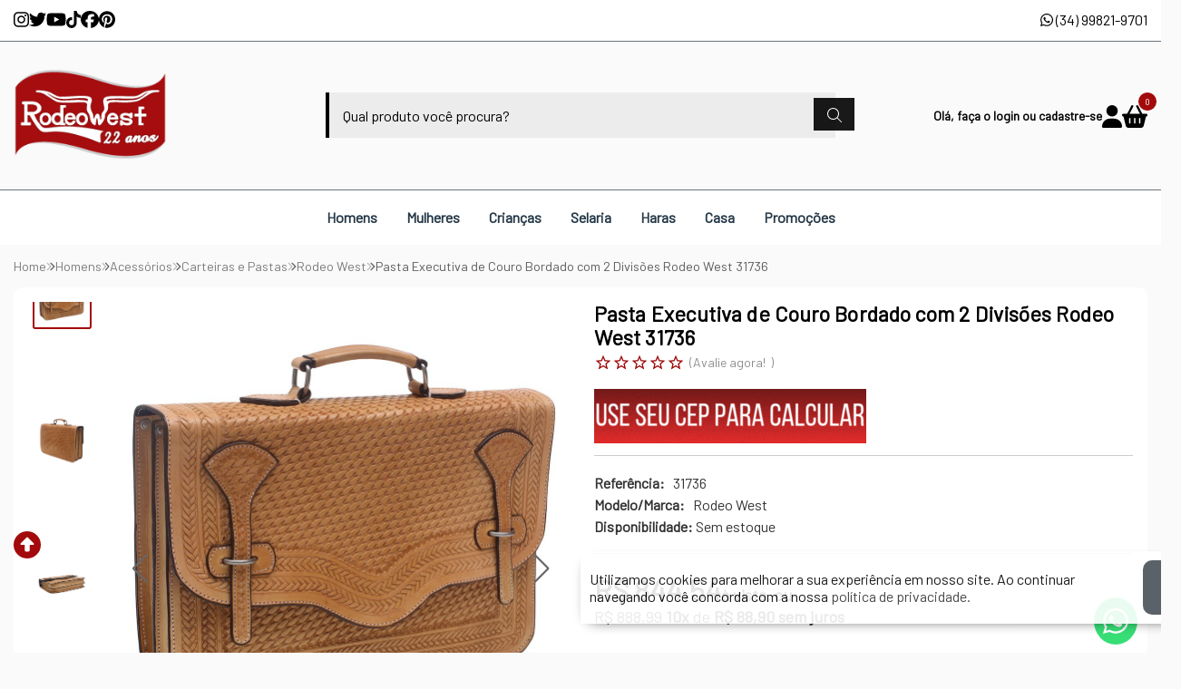

--- FILE ---
content_type: text/html; charset=ISO-8859-1
request_url: https://www.rodeowest.com.br/pasta-executiva-de-couro-bordado-com-2-divisoes-rodeo-west-31736-p16952
body_size: 62423
content:
<!DOCTYPE html><html lang="pt-BR"><head prefix="og: https://ogp.me/ns#"> <link rel="preconnect" href="https://front-libs.iset.io/" /> <link rel="dns-prefetch" href="https://front-libs.iset.io/" /> <link rel="preconnect" href="https://kit.fontawesome.com/" crossorigin /> <link rel="dns-prefetch" href="https://kit.fontawesome.com/" /> <link rel="preconnect" href="https://validate.entrypoint.directory/" crossorigin /> <link rel="dns-prefetch" href="https://validate.entrypoint.directory/" /> <meta name="charset" content="ISO-8859-1" /> <title>Pasta Executiva de Couro Bordado com 2 Divisões Rodeo West 31736 - Rodeo West</title> <meta name="viewport" content="width=device-width, initial-scale=1, shrink-to-fit=no"> <meta name="language" content="pt-BR" /> <meta name="country" content="BRA" /> <meta name="currency" content="R$" /> <meta name="rating" content="General" /> <meta name="author" content="iSET - Plataforma de Loja Virtual"/> <meta name="copyright" content="iSET - Plataforma de Loja Virtual"/> <meta name="revisit-after" content="1 Day" /> <meta name="AUDIENCE" content="all" /> <meta name="distribution" content="Global" /> <meta name="language" content="portuguese, PT" /> <meta http-equiv="Content-Type" content="text/html; charset=iso-8859-1" /> <meta name="title" content="Pasta Executiva de Couro Bordado com 2 Divisões Rodeo West 31736 - Rodeo West" /> <meta name="subject" content="Pasta Executiva de Couro Bordado com 2 Divisões Rodeo West 31736 - Rodeo West - Rodeo West - Carteiras e Pastas - em até 10x de R$ 88,90 sem juros ou R$ 844,54 à vista com 5% desconto | Acesse e confira!" /> <meta name="description" content="Pasta Executiva de Couro Bordado com 2 Divisões Rodeo West 31736 - Rodeo West - Rodeo West - Carteiras e Pastas - em até 10x de R$ 88,90 sem juros ou R$ 844,54 à vista com 5% desconto | Acesse e confira!" /> <meta name="abstract" content="Pasta Executiva de Couro Bordado com 2 Divisões Rodeo West 31736 - Rodeo West - Rodeo West - Carteiras e Pastas - em até 10x de R$ 88,90 sem juros ou R$ 844,54 à vista com 5% desconto | Acesse e confira!" /> <meta name="comment" content="Pasta Executiva de Couro Bordado com 2 Divisões Rodeo West 31736 - Rodeo West - Rodeo West - Carteiras e Pastas - em até 10x de R$ 88,90 sem juros ou R$ 844,54 à vista com 5% desconto | Acesse e confira!" /> <meta name="keywords" content="Pasta, Executiva, Couro, Bordado, com, 2, Divisões, Rodeo, West, 31736, Rodeo, West, Rodeo West, Carteiras e Pastas"/><meta name="robots" content="FOLLOW,INDEX,ALL" /><meta name="googlebot" content="INDEX, FOLLOW" /><meta name="google-site-verification" content="TvHcF3bwpTAF5gN5QSf8CRL2i_L0lvhKC4ThkSdjpVE" /><meta property="og:title" content="Pasta Executiva de Couro Bordado com 2 Divisões Rodeo West 31736 - Rodeo West"/><meta property="og:description" content="Pasta Executiva de Couro Bordado com 2 Divisões Rodeo West 31736 - Rodeo West - Rodeo West - Carteiras e Pastas - em até 10x de R$ 88,90 sem juros ou R$ 844,54 à vista com 5% desconto | Acesse e confira!"/><meta property="og:site_name" content="Rodeo West"/><meta property="og:type" content="product"/><meta property="og:image" content="https://cdn.iset.io/assets/66687/produtos/16952/ad1d50a5d45162cbbfd51d0e08109683671fedef113bc.png"/><meta property="og:image:secure_url" content="https://cdn.iset.io/assets/66687/produtos/16952/ad1d50a5d45162cbbfd51d0e08109683671fedef113bc.png"/><meta property="og:url" content="https://www.rodeowest.com.br/pasta-executiva-de-couro-bordado-com-2-divisoes-rodeo-west-31736-p16952" /><link rel="image_src" href="https://cdn.iset.io/assets/66687/produtos/16952/ad1d50a5d45162cbbfd51d0e08109683671fedef113bc.png" crossorigin rel="preconnect"/><link rel="canonical" href="https://www.rodeowest.com.br/pasta-executiva-de-couro-bordado-com-2-divisoes-rodeo-west-31736-p16952" crossorigin rel="preconnect"/><link rel="shortcut icon" href="https://www.rodeowest.com.br/favicon/66687/faviconv2.png" type="image/x-icon"/><link rel="icon" href="https://www.rodeowest.com.br/favicon/66687/faviconv2.png" type="image/x-icon" /> <script src="https://ajax.googleapis.com/ajax/libs/jquery/3.6.0/jquery.min.js"></script> <script type="text/javascript" src="https://front-libs.iset.io/fonts/all.js" data-keep-original-source="false" data-auto-replace-svg="nest" async></script> <script defer src='https://front-libs.iset.io/libs/jquery/3.6.0/jquery-cookie.min.js' type='text/javascript'></script><link rel="preload" as="style" type="text/css" href="https://front-libs.iset.io/libs/swiper/7.0.9/swiper-bundle.min.css" onload="this.rel='stylesheet';"><script defer src='https://front-libs.iset.io/libs/swiper/7.0.9/swiper-bundle.min.js' type='text/javascript'></script><script defer src='https://front-libs.iset.io/libs/blockui/blockui.min.js' type='text/javascript'></script><script defer src='https://front-libs.iset.io/libs/mask/1.14.15/mask.min.js' type='text/javascript'></script><link rel="preload" as="style" type="text/css" href="https://front-libs.iset.io/libs/fancybox/3.0/fancybox.min.css" onload="this.rel='stylesheet';"><script defer src='https://front-libs.iset.io/libs/fancybox/3.0/fancybox.min.js' type='text/javascript'></script><link rel="preload" as="style" type="text/css" href="https://front-libs.iset.io/libs/validate/3.1.0/validate.css" onload="this.rel='stylesheet';"><script defer charset='utf-8' src='https://front-libs.iset.io/libs/validate/3.1.0/validate.lang.pt-br.js' type='text/javascript'></script><script defer charset='utf-8' src='https://front-libs.iset.io/libs/validate/3.1.0/validate.js' type='text/javascript'></script> <script type="text/javascript"> var dir_fwiset = '/includes/system/'; function createThumb(a){$(a).attr("onerror",null); $.ajax({type:"POST",cache:!1,url:"/newThumb?origin=head&v="+$.now(),async:false,data:{file:$(a).data("file"),path:$(a).data("path"),subpath:$(a).data("subpath"),w:$(a).data("width"),h:$(a).data("height")},beforeSend:function(){$(a).attr("src","/imagens/ellipsis.gif");},success:function(t){$(a).attr("src",t);},error:function(t){$(a).attr("src","");}})} </script> <script type="application/ld+json">{"@context": "https://schema.org","@type": "WebSite","url": "https://www.rodeowest.com.br","potentialAction": {"@type": "SearchAction","target": "https://www.rodeowest.com.br/q?keywords={search_term_string}","query-input": "required name=search_term_string" }}</script> <script defer src='https://front-libs.iset.io/ui/1.8.1/js/base.min.js' type='text/javascript'></script><style>@charset "UTF-8";.clearfix:after,.clearfix:before{display:table;content:""}.clearfix:after{clear:both}.input-block-level{display:block;width:100%;min-height:28px;-webkit-box-sizing:border-box;-moz-box-sizing:border-box;-ms-box-sizing:border-box;box-sizing:border-box}.alert{padding:11px;margin:10px 0;border:1px solid #fbeed5;-webkit-border-radius:4px;-moz-border-radius:4px;border-radius:4px;color:#c09853;font-size:12px;text-align:left;display:flex;align-items:center}.alert span{line-height:normal}.alert svg{font-size:18px;margin-right:10px}.alert-heading{color:inherit}.alert-success{background-color:#e8ffd7;border-color:#c7ddbc;color:#487210;background-position:11px -117px}.alert-danger{background-color:#fcf8cb;border-color:#e4e2b8;color:#9a7d00;background-position:-21px -85px}.alert-error{background-color:#fbd9db;border-color:#f7a9ae;color:#600;background-position:-117px 11px}.alert-info{background-position:-53px -53px;background-color:#e5ebfd;border-color:#a0b1de;color:#2e48bc}.alert-block{padding-top:14px;padding-bottom:14px}.alert-block>p,.alert-block>ul{margin-bottom:0}.alert-block p+p{margin-top:5px}.alert .close{float:right;font-size:20px;font-weight:700;line-height:18px;color:#000;text-shadow:0 1px 0 #fff;opacity:.2}.alert .close:hover{color:#000;text-decoration:none;cursor:pointer;opacity:.4}.alert button.close{padding:0;cursor:pointer;background:0 0;border:0;-webkit-appearance:none}.alert .close{position:relative;top:-2px;right:-21px;line-height:18px}@-webkit-keyframes bounce{20%,53%,80%,from,to{-webkit-animation-timing-function:cubic-bezier(.215,.61,.355,1);animation-timing-function:cubic-bezier(.215,.61,.355,1);-webkit-transform:translate3d(0,0,0);transform:translate3d(0,0,0)}40%,43%{-webkit-animation-timing-function:cubic-bezier(.755,.05,.855,.06);animation-timing-function:cubic-bezier(.755,.05,.855,.06);-webkit-transform:translate3d(0,-30px,0);transform:translate3d(0,-30px,0)}70%{-webkit-animation-timing-function:cubic-bezier(.755,.05,.855,.06);animation-timing-function:cubic-bezier(.755,.05,.855,.06);-webkit-transform:translate3d(0,-15px,0);transform:translate3d(0,-15px,0)}90%{-webkit-transform:translate3d(0,-4px,0);transform:translate3d(0,-4px,0)}}@keyframes bounce{20%,53%,80%,from,to{-webkit-animation-timing-function:cubic-bezier(.215,.61,.355,1);animation-timing-function:cubic-bezier(.215,.61,.355,1);-webkit-transform:translate3d(0,0,0);transform:translate3d(0,0,0)}40%,43%{-webkit-animation-timing-function:cubic-bezier(.755,.05,.855,.06);animation-timing-function:cubic-bezier(.755,.05,.855,.06);-webkit-transform:translate3d(0,-30px,0);transform:translate3d(0,-30px,0)}70%{-webkit-animation-timing-function:cubic-bezier(.755,.05,.855,.06);animation-timing-function:cubic-bezier(.755,.05,.855,.06);-webkit-transform:translate3d(0,-15px,0);transform:translate3d(0,-15px,0)}90%{-webkit-transform:translate3d(0,-4px,0);transform:translate3d(0,-4px,0)}}.bounce{-webkit-animation-name:bounce;animation-name:bounce;-webkit-transform-origin:center bottom;transform-origin:center bottom}@-webkit-keyframes flash{50%,from,to{opacity:1}25%,75%{opacity:0}}@keyframes flash{50%,from,to{opacity:1}25%,75%{opacity:0}}.flash{-webkit-animation-name:flash;animation-name:flash}@-webkit-keyframes pulse{from{-webkit-transform:scale3d(1,1,1);transform:scale3d(1,1,1)}50%{-webkit-transform:scale3d(1.05,1.05,1.05);transform:scale3d(1.05,1.05,1.05)}to{-webkit-transform:scale3d(1,1,1);transform:scale3d(1,1,1)}}@keyframes pulse{from{-webkit-transform:scale3d(1,1,1);transform:scale3d(1,1,1)}50%{-webkit-transform:scale3d(1.05,1.05,1.05);transform:scale3d(1.05,1.05,1.05)}to{-webkit-transform:scale3d(1,1,1);transform:scale3d(1,1,1)}}.pulse{-webkit-animation-name:pulse;animation-name:pulse}@-webkit-keyframes rubberBand{from{-webkit-transform:scale3d(1,1,1);transform:scale3d(1,1,1)}30%{-webkit-transform:scale3d(1.25,.75,1);transform:scale3d(1.25,.75,1)}40%{-webkit-transform:scale3d(.75,1.25,1);transform:scale3d(.75,1.25,1)}50%{-webkit-transform:scale3d(1.15,.85,1);transform:scale3d(1.15,.85,1)}65%{-webkit-transform:scale3d(.95,1.05,1);transform:scale3d(.95,1.05,1)}75%{-webkit-transform:scale3d(1.05,.95,1);transform:scale3d(1.05,.95,1)}to{-webkit-transform:scale3d(1,1,1);transform:scale3d(1,1,1)}}@keyframes rubberBand{from{-webkit-transform:scale3d(1,1,1);transform:scale3d(1,1,1)}30%{-webkit-transform:scale3d(1.25,.75,1);transform:scale3d(1.25,.75,1)}40%{-webkit-transform:scale3d(.75,1.25,1);transform:scale3d(.75,1.25,1)}50%{-webkit-transform:scale3d(1.15,.85,1);transform:scale3d(1.15,.85,1)}65%{-webkit-transform:scale3d(.95,1.05,1);transform:scale3d(.95,1.05,1)}75%{-webkit-transform:scale3d(1.05,.95,1);transform:scale3d(1.05,.95,1)}to{-webkit-transform:scale3d(1,1,1);transform:scale3d(1,1,1)}}.rubberBand{-webkit-animation-name:rubberBand;animation-name:rubberBand}@-webkit-keyframes shake{from,to{-webkit-transform:translate3d(0,0,0);transform:translate3d(0,0,0)}10%,30%,50%,70%,90%{-webkit-transform:translate3d(-10px,0,0);transform:translate3d(-10px,0,0)}20%,40%,60%,80%{-webkit-transform:translate3d(10px,0,0);transform:translate3d(10px,0,0)}}@keyframes shake{from,to{-webkit-transform:translate3d(0,0,0);transform:translate3d(0,0,0)}10%,30%,50%,70%,90%{-webkit-transform:translate3d(-10px,0,0);transform:translate3d(-10px,0,0)}20%,40%,60%,80%{-webkit-transform:translate3d(10px,0,0);transform:translate3d(10px,0,0)}}.shake{-webkit-animation-name:shake;animation-name:shake}@-webkit-keyframes headShake{0%{-webkit-transform:translateX(0);transform:translateX(0)}6.5%{-webkit-transform:translateX(-6px) rotateY(-9deg);transform:translateX(-6px) rotateY(-9deg)}18.5%{-webkit-transform:translateX(5px) rotateY(7deg);transform:translateX(5px) rotateY(7deg)}31.5%{-webkit-transform:translateX(-3px) rotateY(-5deg);transform:translateX(-3px) rotateY(-5deg)}43.5%{-webkit-transform:translateX(2px) rotateY(3deg);transform:translateX(2px) rotateY(3deg)}50%{-webkit-transform:translateX(0);transform:translateX(0)}}@keyframes headShake{0%{-webkit-transform:translateX(0);transform:translateX(0)}6.5%{-webkit-transform:translateX(-6px) rotateY(-9deg);transform:translateX(-6px) rotateY(-9deg)}18.5%{-webkit-transform:translateX(5px) rotateY(7deg);transform:translateX(5px) rotateY(7deg)}31.5%{-webkit-transform:translateX(-3px) rotateY(-5deg);transform:translateX(-3px) rotateY(-5deg)}43.5%{-webkit-transform:translateX(2px) rotateY(3deg);transform:translateX(2px) rotateY(3deg)}50%{-webkit-transform:translateX(0);transform:translateX(0)}}.headShake{-webkit-animation-timing-function:ease-in-out;animation-timing-function:ease-in-out;-webkit-animation-name:headShake;animation-name:headShake}@-webkit-keyframes swing{20%{-webkit-transform:rotate3d(0,0,1,15deg);transform:rotate3d(0,0,1,15deg)}40%{-webkit-transform:rotate3d(0,0,1,-10deg);transform:rotate3d(0,0,1,-10deg)}60%{-webkit-transform:rotate3d(0,0,1,5deg);transform:rotate3d(0,0,1,5deg)}80%{-webkit-transform:rotate3d(0,0,1,-5deg);transform:rotate3d(0,0,1,-5deg)}to{-webkit-transform:rotate3d(0,0,1,0deg);transform:rotate3d(0,0,1,0deg)}}@keyframes swing{20%{-webkit-transform:rotate3d(0,0,1,15deg);transform:rotate3d(0,0,1,15deg)}40%{-webkit-transform:rotate3d(0,0,1,-10deg);transform:rotate3d(0,0,1,-10deg)}60%{-webkit-transform:rotate3d(0,0,1,5deg);transform:rotate3d(0,0,1,5deg)}80%{-webkit-transform:rotate3d(0,0,1,-5deg);transform:rotate3d(0,0,1,-5deg)}to{-webkit-transform:rotate3d(0,0,1,0deg);transform:rotate3d(0,0,1,0deg)}}.swing{-webkit-transform-origin:top center;transform-origin:top center;-webkit-animation-name:swing;animation-name:swing}@-webkit-keyframes tada{from{-webkit-transform:scale3d(1,1,1);transform:scale3d(1,1,1)}10%,20%{-webkit-transform:scale3d(.9,.9,.9) rotate3d(0,0,1,-3deg);transform:scale3d(.9,.9,.9) rotate3d(0,0,1,-3deg)}30%,50%,70%,90%{-webkit-transform:scale3d(1.1,1.1,1.1) rotate3d(0,0,1,3deg);transform:scale3d(1.1,1.1,1.1) rotate3d(0,0,1,3deg)}40%,60%,80%{-webkit-transform:scale3d(1.1,1.1,1.1) rotate3d(0,0,1,-3deg);transform:scale3d(1.1,1.1,1.1) rotate3d(0,0,1,-3deg)}to{-webkit-transform:scale3d(1,1,1);transform:scale3d(1,1,1)}}@keyframes tada{from{-webkit-transform:scale3d(1,1,1);transform:scale3d(1,1,1)}10%,20%{-webkit-transform:scale3d(.9,.9,.9) rotate3d(0,0,1,-3deg);transform:scale3d(.9,.9,.9) rotate3d(0,0,1,-3deg)}30%,50%,70%,90%{-webkit-transform:scale3d(1.1,1.1,1.1) rotate3d(0,0,1,3deg);transform:scale3d(1.1,1.1,1.1) rotate3d(0,0,1,3deg)}40%,60%,80%{-webkit-transform:scale3d(1.1,1.1,1.1) rotate3d(0,0,1,-3deg);transform:scale3d(1.1,1.1,1.1) rotate3d(0,0,1,-3deg)}to{-webkit-transform:scale3d(1,1,1);transform:scale3d(1,1,1)}}.tada{-webkit-animation-name:tada;animation-name:tada}@-webkit-keyframes wobble{from{-webkit-transform:translate3d(0,0,0);transform:translate3d(0,0,0)}15%{-webkit-transform:translate3d(-25%,0,0) rotate3d(0,0,1,-5deg);transform:translate3d(-25%,0,0) rotate3d(0,0,1,-5deg)}30%{-webkit-transform:translate3d(20%,0,0) rotate3d(0,0,1,3deg);transform:translate3d(20%,0,0) rotate3d(0,0,1,3deg)}45%{-webkit-transform:translate3d(-15%,0,0) rotate3d(0,0,1,-3deg);transform:translate3d(-15%,0,0) rotate3d(0,0,1,-3deg)}60%{-webkit-transform:translate3d(10%,0,0) rotate3d(0,0,1,2deg);transform:translate3d(10%,0,0) rotate3d(0,0,1,2deg)}75%{-webkit-transform:translate3d(-5%,0,0) rotate3d(0,0,1,-1deg);transform:translate3d(-5%,0,0) rotate3d(0,0,1,-1deg)}to{-webkit-transform:translate3d(0,0,0);transform:translate3d(0,0,0)}}@keyframes wobble{from{-webkit-transform:translate3d(0,0,0);transform:translate3d(0,0,0)}15%{-webkit-transform:translate3d(-25%,0,0) rotate3d(0,0,1,-5deg);transform:translate3d(-25%,0,0) rotate3d(0,0,1,-5deg)}30%{-webkit-transform:translate3d(20%,0,0) rotate3d(0,0,1,3deg);transform:translate3d(20%,0,0) rotate3d(0,0,1,3deg)}45%{-webkit-transform:translate3d(-15%,0,0) rotate3d(0,0,1,-3deg);transform:translate3d(-15%,0,0) rotate3d(0,0,1,-3deg)}60%{-webkit-transform:translate3d(10%,0,0) rotate3d(0,0,1,2deg);transform:translate3d(10%,0,0) rotate3d(0,0,1,2deg)}75%{-webkit-transform:translate3d(-5%,0,0) rotate3d(0,0,1,-1deg);transform:translate3d(-5%,0,0) rotate3d(0,0,1,-1deg)}to{-webkit-transform:translate3d(0,0,0);transform:translate3d(0,0,0)}}.wobble{-webkit-animation-name:wobble;animation-name:wobble}@-webkit-keyframes jello{11.1%,from,to{-webkit-transform:translate3d(0,0,0);transform:translate3d(0,0,0)}22.2%{-webkit-transform:skewX(-12.5deg) skewY(-12.5deg);transform:skewX(-12.5deg) skewY(-12.5deg)}33.3%{-webkit-transform:skewX(6.25deg) skewY(6.25deg);transform:skewX(6.25deg) skewY(6.25deg)}44.4%{-webkit-transform:skewX(-3.125deg) skewY(-3.125deg);transform:skewX(-3.125deg) skewY(-3.125deg)}55.5%{-webkit-transform:skewX(1.5625deg) skewY(1.5625deg);transform:skewX(1.5625deg) skewY(1.5625deg)}66.6%{-webkit-transform:skewX(-.78125deg) skewY(-.78125deg);transform:skewX(-.78125deg) skewY(-.78125deg)}77.7%{-webkit-transform:skewX(.390625deg) skewY(.390625deg);transform:skewX(.390625deg) skewY(.390625deg)}88.8%{-webkit-transform:skewX(-.1953125deg) skewY(-.1953125deg);transform:skewX(-.1953125deg) skewY(-.1953125deg)}}@keyframes jello{11.1%,from,to{-webkit-transform:translate3d(0,0,0);transform:translate3d(0,0,0)}22.2%{-webkit-transform:skewX(-12.5deg) skewY(-12.5deg);transform:skewX(-12.5deg) skewY(-12.5deg)}33.3%{-webkit-transform:skewX(6.25deg) skewY(6.25deg);transform:skewX(6.25deg) skewY(6.25deg)}44.4%{-webkit-transform:skewX(-3.125deg) skewY(-3.125deg);transform:skewX(-3.125deg) skewY(-3.125deg)}55.5%{-webkit-transform:skewX(1.5625deg) skewY(1.5625deg);transform:skewX(1.5625deg) skewY(1.5625deg)}66.6%{-webkit-transform:skewX(-.78125deg) skewY(-.78125deg);transform:skewX(-.78125deg) skewY(-.78125deg)}77.7%{-webkit-transform:skewX(.390625deg) skewY(.390625deg);transform:skewX(.390625deg) skewY(.390625deg)}88.8%{-webkit-transform:skewX(-.1953125deg) skewY(-.1953125deg);transform:skewX(-.1953125deg) skewY(-.1953125deg)}}.jello{-webkit-animation-name:jello;animation-name:jello;-webkit-transform-origin:center;transform-origin:center}@-webkit-keyframes heartBeat{0%{-webkit-transform:scale(1);transform:scale(1)}14%{-webkit-transform:scale(1.3);transform:scale(1.3)}28%{-webkit-transform:scale(1);transform:scale(1)}42%{-webkit-transform:scale(1.3);transform:scale(1.3)}70%{-webkit-transform:scale(1);transform:scale(1)}}@keyframes heartBeat{0%{-webkit-transform:scale(1);transform:scale(1)}14%{-webkit-transform:scale(1.3);transform:scale(1.3)}28%{-webkit-transform:scale(1);transform:scale(1)}42%{-webkit-transform:scale(1.3);transform:scale(1.3)}70%{-webkit-transform:scale(1);transform:scale(1)}}.heartBeat{-webkit-animation-name:heartBeat;animation-name:heartBeat;-webkit-animation-duration:1.3s;animation-duration:1.3s;-webkit-animation-timing-function:ease-in-out;animation-timing-function:ease-in-out}@-webkit-keyframes bounceIn{20%,40%,60%,80%,from,to{-webkit-animation-timing-function:cubic-bezier(.215,.61,.355,1);animation-timing-function:cubic-bezier(.215,.61,.355,1)}0%{opacity:0;-webkit-transform:scale3d(.3,.3,.3);transform:scale3d(.3,.3,.3)}20%{-webkit-transform:scale3d(1.1,1.1,1.1);transform:scale3d(1.1,1.1,1.1)}40%{-webkit-transform:scale3d(.9,.9,.9);transform:scale3d(.9,.9,.9)}60%{opacity:1;-webkit-transform:scale3d(1.03,1.03,1.03);transform:scale3d(1.03,1.03,1.03)}80%{-webkit-transform:scale3d(.97,.97,.97);transform:scale3d(.97,.97,.97)}to{opacity:1;-webkit-transform:scale3d(1,1,1);transform:scale3d(1,1,1)}}@keyframes bounceIn{20%,40%,60%,80%,from,to{-webkit-animation-timing-function:cubic-bezier(.215,.61,.355,1);animation-timing-function:cubic-bezier(.215,.61,.355,1)}0%{opacity:0;-webkit-transform:scale3d(.3,.3,.3);transform:scale3d(.3,.3,.3)}20%{-webkit-transform:scale3d(1.1,1.1,1.1);transform:scale3d(1.1,1.1,1.1)}40%{-webkit-transform:scale3d(.9,.9,.9);transform:scale3d(.9,.9,.9)}60%{opacity:1;-webkit-transform:scale3d(1.03,1.03,1.03);transform:scale3d(1.03,1.03,1.03)}80%{-webkit-transform:scale3d(.97,.97,.97);transform:scale3d(.97,.97,.97)}to{opacity:1;-webkit-transform:scale3d(1,1,1);transform:scale3d(1,1,1)}}.bounceIn{-webkit-animation-duration:.75s;animation-duration:.75s;-webkit-animation-name:bounceIn;animation-name:bounceIn}@-webkit-keyframes bounceInDown{60%,75%,90%,from,to{-webkit-animation-timing-function:cubic-bezier(.215,.61,.355,1);animation-timing-function:cubic-bezier(.215,.61,.355,1)}0%{opacity:0;-webkit-transform:translate3d(0,-3000px,0);transform:translate3d(0,-3000px,0)}60%{opacity:1;-webkit-transform:translate3d(0,25px,0);transform:translate3d(0,25px,0)}75%{-webkit-transform:translate3d(0,-10px,0);transform:translate3d(0,-10px,0)}90%{-webkit-transform:translate3d(0,5px,0);transform:translate3d(0,5px,0)}to{-webkit-transform:translate3d(0,0,0);transform:translate3d(0,0,0)}}@keyframes bounceInDown{60%,75%,90%,from,to{-webkit-animation-timing-function:cubic-bezier(.215,.61,.355,1);animation-timing-function:cubic-bezier(.215,.61,.355,1)}0%{opacity:0;-webkit-transform:translate3d(0,-3000px,0);transform:translate3d(0,-3000px,0)}60%{opacity:1;-webkit-transform:translate3d(0,25px,0);transform:translate3d(0,25px,0)}75%{-webkit-transform:translate3d(0,-10px,0);transform:translate3d(0,-10px,0)}90%{-webkit-transform:translate3d(0,5px,0);transform:translate3d(0,5px,0)}to{-webkit-transform:translate3d(0,0,0);transform:translate3d(0,0,0)}}.bounceInDown{-webkit-animation-name:bounceInDown;animation-name:bounceInDown}@-webkit-keyframes bounceInLeft{60%,75%,90%,from,to{-webkit-animation-timing-function:cubic-bezier(.215,.61,.355,1);animation-timing-function:cubic-bezier(.215,.61,.355,1)}0%{opacity:0;-webkit-transform:translate3d(-3000px,0,0);transform:translate3d(-3000px,0,0)}60%{opacity:1;-webkit-transform:translate3d(25px,0,0);transform:translate3d(25px,0,0)}75%{-webkit-transform:translate3d(-10px,0,0);transform:translate3d(-10px,0,0)}90%{-webkit-transform:translate3d(5px,0,0);transform:translate3d(5px,0,0)}to{-webkit-transform:translate3d(0,0,0);transform:translate3d(0,0,0)}}@keyframes bounceInLeft{60%,75%,90%,from,to{-webkit-animation-timing-function:cubic-bezier(.215,.61,.355,1);animation-timing-function:cubic-bezier(.215,.61,.355,1)}0%{opacity:0;-webkit-transform:translate3d(-3000px,0,0);transform:translate3d(-3000px,0,0)}60%{opacity:1;-webkit-transform:translate3d(25px,0,0);transform:translate3d(25px,0,0)}75%{-webkit-transform:translate3d(-10px,0,0);transform:translate3d(-10px,0,0)}90%{-webkit-transform:translate3d(5px,0,0);transform:translate3d(5px,0,0)}to{-webkit-transform:translate3d(0,0,0);transform:translate3d(0,0,0)}}.bounceInLeft{-webkit-animation-name:bounceInLeft;animation-name:bounceInLeft}@-webkit-keyframes bounceInRight{60%,75%,90%,from,to{-webkit-animation-timing-function:cubic-bezier(.215,.61,.355,1);animation-timing-function:cubic-bezier(.215,.61,.355,1)}from{opacity:0;-webkit-transform:translate3d(3000px,0,0);transform:translate3d(3000px,0,0)}60%{opacity:1;-webkit-transform:translate3d(-25px,0,0);transform:translate3d(-25px,0,0)}75%{-webkit-transform:translate3d(10px,0,0);transform:translate3d(10px,0,0)}90%{-webkit-transform:translate3d(-5px,0,0);transform:translate3d(-5px,0,0)}to{-webkit-transform:translate3d(0,0,0);transform:translate3d(0,0,0)}}@keyframes bounceInRight{60%,75%,90%,from,to{-webkit-animation-timing-function:cubic-bezier(.215,.61,.355,1);animation-timing-function:cubic-bezier(.215,.61,.355,1)}from{opacity:0;-webkit-transform:translate3d(3000px,0,0);transform:translate3d(3000px,0,0)}60%{opacity:1;-webkit-transform:translate3d(-25px,0,0);transform:translate3d(-25px,0,0)}75%{-webkit-transform:translate3d(10px,0,0);transform:translate3d(10px,0,0)}90%{-webkit-transform:translate3d(-5px,0,0);transform:translate3d(-5px,0,0)}to{-webkit-transform:translate3d(0,0,0);transform:translate3d(0,0,0)}}.bounceInRight{-webkit-animation-name:bounceInRight;animation-name:bounceInRight}@-webkit-keyframes bounceInUp{60%,75%,90%,from,to{-webkit-animation-timing-function:cubic-bezier(.215,.61,.355,1);animation-timing-function:cubic-bezier(.215,.61,.355,1)}from{opacity:0;-webkit-transform:translate3d(0,3000px,0);transform:translate3d(0,3000px,0)}60%{opacity:1;-webkit-transform:translate3d(0,-20px,0);transform:translate3d(0,-20px,0)}75%{-webkit-transform:translate3d(0,10px,0);transform:translate3d(0,10px,0)}90%{-webkit-transform:translate3d(0,-5px,0);transform:translate3d(0,-5px,0)}to{-webkit-transform:translate3d(0,0,0);transform:translate3d(0,0,0)}}@keyframes bounceInUp{60%,75%,90%,from,to{-webkit-animation-timing-function:cubic-bezier(.215,.61,.355,1);animation-timing-function:cubic-bezier(.215,.61,.355,1)}from{opacity:0;-webkit-transform:translate3d(0,3000px,0);transform:translate3d(0,3000px,0)}60%{opacity:1;-webkit-transform:translate3d(0,-20px,0);transform:translate3d(0,-20px,0)}75%{-webkit-transform:translate3d(0,10px,0);transform:translate3d(0,10px,0)}90%{-webkit-transform:translate3d(0,-5px,0);transform:translate3d(0,-5px,0)}to{-webkit-transform:translate3d(0,0,0);transform:translate3d(0,0,0)}}.bounceInUp{-webkit-animation-name:bounceInUp;animation-name:bounceInUp}@-webkit-keyframes bounceOut{20%{-webkit-transform:scale3d(.9,.9,.9);transform:scale3d(.9,.9,.9)}50%,55%{opacity:1;-webkit-transform:scale3d(1.1,1.1,1.1);transform:scale3d(1.1,1.1,1.1)}to{opacity:0;-webkit-transform:scale3d(.3,.3,.3);transform:scale3d(.3,.3,.3)}}@keyframes bounceOut{20%{-webkit-transform:scale3d(.9,.9,.9);transform:scale3d(.9,.9,.9)}50%,55%{opacity:1;-webkit-transform:scale3d(1.1,1.1,1.1);transform:scale3d(1.1,1.1,1.1)}to{opacity:0;-webkit-transform:scale3d(.3,.3,.3);transform:scale3d(.3,.3,.3)}}.bounceOut{-webkit-animation-duration:.75s;animation-duration:.75s;-webkit-animation-name:bounceOut;animation-name:bounceOut}@-webkit-keyframes bounceOutDown{20%{-webkit-transform:translate3d(0,10px,0);transform:translate3d(0,10px,0)}40%,45%{opacity:1;-webkit-transform:translate3d(0,-20px,0);transform:translate3d(0,-20px,0)}to{opacity:0;-webkit-transform:translate3d(0,2000px,0);transform:translate3d(0,2000px,0)}}@keyframes bounceOutDown{20%{-webkit-transform:translate3d(0,10px,0);transform:translate3d(0,10px,0)}40%,45%{opacity:1;-webkit-transform:translate3d(0,-20px,0);transform:translate3d(0,-20px,0)}to{opacity:0;-webkit-transform:translate3d(0,2000px,0);transform:translate3d(0,2000px,0)}}.bounceOutDown{-webkit-animation-name:bounceOutDown;animation-name:bounceOutDown}@-webkit-keyframes bounceOutLeft{20%{opacity:1;-webkit-transform:translate3d(20px,0,0);transform:translate3d(20px,0,0)}to{opacity:0;-webkit-transform:translate3d(-2000px,0,0);transform:translate3d(-2000px,0,0)}}@keyframes bounceOutLeft{20%{opacity:1;-webkit-transform:translate3d(20px,0,0);transform:translate3d(20px,0,0)}to{opacity:0;-webkit-transform:translate3d(-2000px,0,0);transform:translate3d(-2000px,0,0)}}.bounceOutLeft{-webkit-animation-name:bounceOutLeft;animation-name:bounceOutLeft}@-webkit-keyframes bounceOutRight{20%{opacity:1;-webkit-transform:translate3d(-20px,0,0);transform:translate3d(-20px,0,0)}to{opacity:0;-webkit-transform:translate3d(2000px,0,0);transform:translate3d(2000px,0,0)}}@keyframes bounceOutRight{20%{opacity:1;-webkit-transform:translate3d(-20px,0,0);transform:translate3d(-20px,0,0)}to{opacity:0;-webkit-transform:translate3d(2000px,0,0);transform:translate3d(2000px,0,0)}}.bounceOutRight{-webkit-animation-name:bounceOutRight;animation-name:bounceOutRight}@-webkit-keyframes bounceOutUp{20%{-webkit-transform:translate3d(0,-10px,0);transform:translate3d(0,-10px,0)}40%,45%{opacity:1;-webkit-transform:translate3d(0,20px,0);transform:translate3d(0,20px,0)}to{opacity:0;-webkit-transform:translate3d(0,-2000px,0);transform:translate3d(0,-2000px,0)}}@keyframes bounceOutUp{20%{-webkit-transform:translate3d(0,-10px,0);transform:translate3d(0,-10px,0)}40%,45%{opacity:1;-webkit-transform:translate3d(0,20px,0);transform:translate3d(0,20px,0)}to{opacity:0;-webkit-transform:translate3d(0,-2000px,0);transform:translate3d(0,-2000px,0)}}.bounceOutUp{-webkit-animation-name:bounceOutUp;animation-name:bounceOutUp}@-webkit-keyframes fadeIn{from{opacity:0}to{opacity:1}}@keyframes fadeIn{from{opacity:0}to{opacity:1}}.fadeIn{-webkit-animation-name:fadeIn;animation-name:fadeIn}@-webkit-keyframes fadeInDown{from{opacity:0;-webkit-transform:translate3d(0,-100%,0);transform:translate3d(0,-100%,0)}to{opacity:1;-webkit-transform:translate3d(0,0,0);transform:translate3d(0,0,0)}}@keyframes fadeInDown{from{opacity:0;-webkit-transform:translate3d(0,-100%,0);transform:translate3d(0,-100%,0)}to{opacity:1;-webkit-transform:translate3d(0,0,0);transform:translate3d(0,0,0)}}.fadeInDown{-webkit-animation-name:fadeInDown;animation-name:fadeInDown}@-webkit-keyframes fadeInDownBig{from{opacity:0;-webkit-transform:translate3d(0,-2000px,0);transform:translate3d(0,-2000px,0)}to{opacity:1;-webkit-transform:translate3d(0,0,0);transform:translate3d(0,0,0)}}@keyframes fadeInDownBig{from{opacity:0;-webkit-transform:translate3d(0,-2000px,0);transform:translate3d(0,-2000px,0)}to{opacity:1;-webkit-transform:translate3d(0,0,0);transform:translate3d(0,0,0)}}.fadeInDownBig{-webkit-animation-name:fadeInDownBig;animation-name:fadeInDownBig}@-webkit-keyframes fadeInLeft{from{opacity:0;-webkit-transform:translate3d(-100%,0,0);transform:translate3d(-100%,0,0)}to{opacity:1;-webkit-transform:translate3d(0,0,0);transform:translate3d(0,0,0)}}@keyframes fadeInLeft{from{opacity:0;-webkit-transform:translate3d(-100%,0,0);transform:translate3d(-100%,0,0)}to{opacity:1;-webkit-transform:translate3d(0,0,0);transform:translate3d(0,0,0)}}.fadeInLeft{-webkit-animation-name:fadeInLeft;animation-name:fadeInLeft}@-webkit-keyframes fadeInLeftBig{from{opacity:0;-webkit-transform:translate3d(-2000px,0,0);transform:translate3d(-2000px,0,0)}to{opacity:1;-webkit-transform:translate3d(0,0,0);transform:translate3d(0,0,0)}}@keyframes fadeInLeftBig{from{opacity:0;-webkit-transform:translate3d(-2000px,0,0);transform:translate3d(-2000px,0,0)}to{opacity:1;-webkit-transform:translate3d(0,0,0);transform:translate3d(0,0,0)}}.fadeInLeftBig{-webkit-animation-name:fadeInLeftBig;animation-name:fadeInLeftBig}@-webkit-keyframes fadeInRight{from{opacity:0;-webkit-transform:translate3d(100%,0,0);transform:translate3d(100%,0,0)}to{opacity:1;-webkit-transform:translate3d(0,0,0);transform:translate3d(0,0,0)}}@keyframes fadeInRight{from{opacity:0;-webkit-transform:translate3d(100%,0,0);transform:translate3d(100%,0,0)}to{opacity:1;-webkit-transform:translate3d(0,0,0);transform:translate3d(0,0,0)}}.fadeInRight{-webkit-animation-name:fadeInRight;animation-name:fadeInRight}@-webkit-keyframes fadeInRightBig{from{opacity:0;-webkit-transform:translate3d(2000px,0,0);transform:translate3d(2000px,0,0)}to{opacity:1;-webkit-transform:translate3d(0,0,0);transform:translate3d(0,0,0)}}@keyframes fadeInRightBig{from{opacity:0;-webkit-transform:translate3d(2000px,0,0);transform:translate3d(2000px,0,0)}to{opacity:1;-webkit-transform:translate3d(0,0,0);transform:translate3d(0,0,0)}}.fadeInRightBig{-webkit-animation-name:fadeInRightBig;animation-name:fadeInRightBig}@-webkit-keyframes fadeInUp{from{opacity:0;-webkit-transform:translate3d(0,100%,0);transform:translate3d(0,100%,0)}to{opacity:1;-webkit-transform:translate3d(0,0,0);transform:translate3d(0,0,0)}}@keyframes fadeInUp{from{opacity:0;-webkit-transform:translate3d(0,100%,0);transform:translate3d(0,100%,0)}to{opacity:1;-webkit-transform:translate3d(0,0,0);transform:translate3d(0,0,0)}}.fadeInUp{-webkit-animation-name:fadeInUp;animation-name:fadeInUp}@-webkit-keyframes fadeInUpBig{from{opacity:0;-webkit-transform:translate3d(0,2000px,0);transform:translate3d(0,2000px,0)}to{opacity:1;-webkit-transform:translate3d(0,0,0);transform:translate3d(0,0,0)}}@keyframes fadeInUpBig{from{opacity:0;-webkit-transform:translate3d(0,2000px,0);transform:translate3d(0,2000px,0)}to{opacity:1;-webkit-transform:translate3d(0,0,0);transform:translate3d(0,0,0)}}.fadeInUpBig{-webkit-animation-name:fadeInUpBig;animation-name:fadeInUpBig}@-webkit-keyframes fadeOut{from{opacity:1}to{opacity:0}}@keyframes fadeOut{from{opacity:1}to{opacity:0}}.fadeOut{-webkit-animation-name:fadeOut;animation-name:fadeOut}@-webkit-keyframes fadeOutDown{from{opacity:1}to{opacity:0;-webkit-transform:translate3d(0,100%,0);transform:translate3d(0,100%,0)}}@keyframes fadeOutDown{from{opacity:1}to{opacity:0;-webkit-transform:translate3d(0,100%,0);transform:translate3d(0,100%,0)}}.fadeOutDown{-webkit-animation-name:fadeOutDown;animation-name:fadeOutDown}@-webkit-keyframes fadeOutDownBig{from{opacity:1}to{opacity:0;-webkit-transform:translate3d(0,2000px,0);transform:translate3d(0,2000px,0)}}@keyframes fadeOutDownBig{from{opacity:1}to{opacity:0;-webkit-transform:translate3d(0,2000px,0);transform:translate3d(0,2000px,0)}}.fadeOutDownBig{-webkit-animation-name:fadeOutDownBig;animation-name:fadeOutDownBig}@-webkit-keyframes fadeOutLeft{from{opacity:1}to{opacity:0;-webkit-transform:translate3d(-100%,0,0);transform:translate3d(-100%,0,0)}}@keyframes fadeOutLeft{from{opacity:1}to{opacity:0;-webkit-transform:translate3d(-100%,0,0);transform:translate3d(-100%,0,0)}}.fadeOutLeft{-webkit-animation-name:fadeOutLeft;animation-name:fadeOutLeft}@-webkit-keyframes fadeOutLeftBig{from{opacity:1}to{opacity:0;-webkit-transform:translate3d(-2000px,0,0);transform:translate3d(-2000px,0,0)}}@keyframes fadeOutLeftBig{from{opacity:1}to{opacity:0;-webkit-transform:translate3d(-2000px,0,0);transform:translate3d(-2000px,0,0)}}.fadeOutLeftBig{-webkit-animation-name:fadeOutLeftBig;animation-name:fadeOutLeftBig}@-webkit-keyframes fadeOutRight{from{opacity:1}to{opacity:0;-webkit-transform:translate3d(100%,0,0);transform:translate3d(100%,0,0)}}@keyframes fadeOutRight{from{opacity:1}to{opacity:0;-webkit-transform:translate3d(100%,0,0);transform:translate3d(100%,0,0)}}.fadeOutRight{-webkit-animation-name:fadeOutRight;animation-name:fadeOutRight}@-webkit-keyframes fadeOutRightBig{from{opacity:1}to{opacity:0;-webkit-transform:translate3d(2000px,0,0);transform:translate3d(2000px,0,0)}}@keyframes fadeOutRightBig{from{opacity:1}to{opacity:0;-webkit-transform:translate3d(2000px,0,0);transform:translate3d(2000px,0,0)}}.fadeOutRightBig{-webkit-animation-name:fadeOutRightBig;animation-name:fadeOutRightBig}@-webkit-keyframes fadeOutUp{from{opacity:1}to{opacity:0;-webkit-transform:translate3d(0,-100%,0);transform:translate3d(0,-100%,0)}}@keyframes fadeOutUp{from{opacity:1}to{opacity:0;-webkit-transform:translate3d(0,-100%,0);transform:translate3d(0,-100%,0)}}.fadeOutUp{-webkit-animation-name:fadeOutUp;animation-name:fadeOutUp}@-webkit-keyframes fadeOutUpBig{from{opacity:1}to{opacity:0;-webkit-transform:translate3d(0,-2000px,0);transform:translate3d(0,-2000px,0)}}@keyframes fadeOutUpBig{from{opacity:1}to{opacity:0;-webkit-transform:translate3d(0,-2000px,0);transform:translate3d(0,-2000px,0)}}.fadeOutUpBig{-webkit-animation-name:fadeOutUpBig;animation-name:fadeOutUpBig}@-webkit-keyframes flip{from{-webkit-transform:perspective(400px) scale3d(1,1,1) translate3d(0,0,0) rotate3d(0,1,0,-360deg);transform:perspective(400px) scale3d(1,1,1) translate3d(0,0,0) rotate3d(0,1,0,-360deg);-webkit-animation-timing-function:ease-out;animation-timing-function:ease-out}40%{-webkit-transform:perspective(400px) scale3d(1,1,1) translate3d(0,0,150px) rotate3d(0,1,0,-190deg);transform:perspective(400px) scale3d(1,1,1) translate3d(0,0,150px) rotate3d(0,1,0,-190deg);-webkit-animation-timing-function:ease-out;animation-timing-function:ease-out}50%{-webkit-transform:perspective(400px) scale3d(1,1,1) translate3d(0,0,150px) rotate3d(0,1,0,-170deg);transform:perspective(400px) scale3d(1,1,1) translate3d(0,0,150px) rotate3d(0,1,0,-170deg);-webkit-animation-timing-function:ease-in;animation-timing-function:ease-in}80%{-webkit-transform:perspective(400px) scale3d(.95,.95,.95) translate3d(0,0,0) rotate3d(0,1,0,0deg);transform:perspective(400px) scale3d(.95,.95,.95) translate3d(0,0,0) rotate3d(0,1,0,0deg);-webkit-animation-timing-function:ease-in;animation-timing-function:ease-in}to{-webkit-transform:perspective(400px) scale3d(1,1,1) translate3d(0,0,0) rotate3d(0,1,0,0deg);transform:perspective(400px) scale3d(1,1,1) translate3d(0,0,0) rotate3d(0,1,0,0deg);-webkit-animation-timing-function:ease-in;animation-timing-function:ease-in}}@keyframes flip{from{-webkit-transform:perspective(400px) scale3d(1,1,1) translate3d(0,0,0) rotate3d(0,1,0,-360deg);transform:perspective(400px) scale3d(1,1,1) translate3d(0,0,0) rotate3d(0,1,0,-360deg);-webkit-animation-timing-function:ease-out;animation-timing-function:ease-out}40%{-webkit-transform:perspective(400px) scale3d(1,1,1) translate3d(0,0,150px) rotate3d(0,1,0,-190deg);transform:perspective(400px) scale3d(1,1,1) translate3d(0,0,150px) rotate3d(0,1,0,-190deg);-webkit-animation-timing-function:ease-out;animation-timing-function:ease-out}50%{-webkit-transform:perspective(400px) scale3d(1,1,1) translate3d(0,0,150px) rotate3d(0,1,0,-170deg);transform:perspective(400px) scale3d(1,1,1) translate3d(0,0,150px) rotate3d(0,1,0,-170deg);-webkit-animation-timing-function:ease-in;animation-timing-function:ease-in}80%{-webkit-transform:perspective(400px) scale3d(.95,.95,.95) translate3d(0,0,0) rotate3d(0,1,0,0deg);transform:perspective(400px) scale3d(.95,.95,.95) translate3d(0,0,0) rotate3d(0,1,0,0deg);-webkit-animation-timing-function:ease-in;animation-timing-function:ease-in}to{-webkit-transform:perspective(400px) scale3d(1,1,1) translate3d(0,0,0) rotate3d(0,1,0,0deg);transform:perspective(400px) scale3d(1,1,1) translate3d(0,0,0) rotate3d(0,1,0,0deg);-webkit-animation-timing-function:ease-in;animation-timing-function:ease-in}}.animated.flip{-webkit-backface-visibility:visible;backface-visibility:visible;-webkit-animation-name:flip;animation-name:flip}@-webkit-keyframes flipInX{from{-webkit-transform:perspective(400px) rotate3d(1,0,0,90deg);transform:perspective(400px) rotate3d(1,0,0,90deg);-webkit-animation-timing-function:ease-in;animation-timing-function:ease-in;opacity:0}40%{-webkit-transform:perspective(400px) rotate3d(1,0,0,-20deg);transform:perspective(400px) rotate3d(1,0,0,-20deg);-webkit-animation-timing-function:ease-in;animation-timing-function:ease-in}60%{-webkit-transform:perspective(400px) rotate3d(1,0,0,10deg);transform:perspective(400px) rotate3d(1,0,0,10deg);opacity:1}80%{-webkit-transform:perspective(400px) rotate3d(1,0,0,-5deg);transform:perspective(400px) rotate3d(1,0,0,-5deg)}to{-webkit-transform:perspective(400px);transform:perspective(400px)}}@keyframes flipInX{from{-webkit-transform:perspective(400px) rotate3d(1,0,0,90deg);transform:perspective(400px) rotate3d(1,0,0,90deg);-webkit-animation-timing-function:ease-in;animation-timing-function:ease-in;opacity:0}40%{-webkit-transform:perspective(400px) rotate3d(1,0,0,-20deg);transform:perspective(400px) rotate3d(1,0,0,-20deg);-webkit-animation-timing-function:ease-in;animation-timing-function:ease-in}60%{-webkit-transform:perspective(400px) rotate3d(1,0,0,10deg);transform:perspective(400px) rotate3d(1,0,0,10deg);opacity:1}80%{-webkit-transform:perspective(400px) rotate3d(1,0,0,-5deg);transform:perspective(400px) rotate3d(1,0,0,-5deg)}to{-webkit-transform:perspective(400px);transform:perspective(400px)}}.flipInX{-webkit-backface-visibility:visible!important;backface-visibility:visible!important;-webkit-animation-name:flipInX;animation-name:flipInX}@-webkit-keyframes flipInY{from{-webkit-transform:perspective(400px) rotate3d(0,1,0,90deg);transform:perspective(400px) rotate3d(0,1,0,90deg);-webkit-animation-timing-function:ease-in;animation-timing-function:ease-in;opacity:0}40%{-webkit-transform:perspective(400px) rotate3d(0,1,0,-20deg);transform:perspective(400px) rotate3d(0,1,0,-20deg);-webkit-animation-timing-function:ease-in;animation-timing-function:ease-in}60%{-webkit-transform:perspective(400px) rotate3d(0,1,0,10deg);transform:perspective(400px) rotate3d(0,1,0,10deg);opacity:1}80%{-webkit-transform:perspective(400px) rotate3d(0,1,0,-5deg);transform:perspective(400px) rotate3d(0,1,0,-5deg)}to{-webkit-transform:perspective(400px);transform:perspective(400px)}}@keyframes flipInY{from{-webkit-transform:perspective(400px) rotate3d(0,1,0,90deg);transform:perspective(400px) rotate3d(0,1,0,90deg);-webkit-animation-timing-function:ease-in;animation-timing-function:ease-in;opacity:0}40%{-webkit-transform:perspective(400px) rotate3d(0,1,0,-20deg);transform:perspective(400px) rotate3d(0,1,0,-20deg);-webkit-animation-timing-function:ease-in;animation-timing-function:ease-in}60%{-webkit-transform:perspective(400px) rotate3d(0,1,0,10deg);transform:perspective(400px) rotate3d(0,1,0,10deg);opacity:1}80%{-webkit-transform:perspective(400px) rotate3d(0,1,0,-5deg);transform:perspective(400px) rotate3d(0,1,0,-5deg)}to{-webkit-transform:perspective(400px);transform:perspective(400px)}}.flipInY{-webkit-backface-visibility:visible!important;backface-visibility:visible!important;-webkit-animation-name:flipInY;animation-name:flipInY}@-webkit-keyframes flipOutX{from{-webkit-transform:perspective(400px);transform:perspective(400px)}30%{-webkit-transform:perspective(400px) rotate3d(1,0,0,-20deg);transform:perspective(400px) rotate3d(1,0,0,-20deg);opacity:1}to{-webkit-transform:perspective(400px) rotate3d(1,0,0,90deg);transform:perspective(400px) rotate3d(1,0,0,90deg);opacity:0}}@keyframes flipOutX{from{-webkit-transform:perspective(400px);transform:perspective(400px)}30%{-webkit-transform:perspective(400px) rotate3d(1,0,0,-20deg);transform:perspective(400px) rotate3d(1,0,0,-20deg);opacity:1}to{-webkit-transform:perspective(400px) rotate3d(1,0,0,90deg);transform:perspective(400px) rotate3d(1,0,0,90deg);opacity:0}}.flipOutX{-webkit-animation-duration:.75s;animation-duration:.75s;-webkit-animation-name:flipOutX;animation-name:flipOutX;-webkit-backface-visibility:visible!important;backface-visibility:visible!important}@-webkit-keyframes flipOutY{from{-webkit-transform:perspective(400px);transform:perspective(400px)}30%{-webkit-transform:perspective(400px) rotate3d(0,1,0,-15deg);transform:perspective(400px) rotate3d(0,1,0,-15deg);opacity:1}to{-webkit-transform:perspective(400px) rotate3d(0,1,0,90deg);transform:perspective(400px) rotate3d(0,1,0,90deg);opacity:0}}@keyframes flipOutY{from{-webkit-transform:perspective(400px);transform:perspective(400px)}30%{-webkit-transform:perspective(400px) rotate3d(0,1,0,-15deg);transform:perspective(400px) rotate3d(0,1,0,-15deg);opacity:1}to{-webkit-transform:perspective(400px) rotate3d(0,1,0,90deg);transform:perspective(400px) rotate3d(0,1,0,90deg);opacity:0}}.flipOutY{-webkit-animation-duration:.75s;animation-duration:.75s;-webkit-backface-visibility:visible!important;backface-visibility:visible!important;-webkit-animation-name:flipOutY;animation-name:flipOutY}@-webkit-keyframes lightSpeedIn{from{-webkit-transform:translate3d(100%,0,0) skewX(-30deg);transform:translate3d(100%,0,0) skewX(-30deg);opacity:0}60%{-webkit-transform:skewX(20deg);transform:skewX(20deg);opacity:1}80%{-webkit-transform:skewX(-5deg);transform:skewX(-5deg)}to{-webkit-transform:translate3d(0,0,0);transform:translate3d(0,0,0)}}@keyframes lightSpeedIn{from{-webkit-transform:translate3d(100%,0,0) skewX(-30deg);transform:translate3d(100%,0,0) skewX(-30deg);opacity:0}60%{-webkit-transform:skewX(20deg);transform:skewX(20deg);opacity:1}80%{-webkit-transform:skewX(-5deg);transform:skewX(-5deg)}to{-webkit-transform:translate3d(0,0,0);transform:translate3d(0,0,0)}}.lightSpeedIn{-webkit-animation-name:lightSpeedIn;animation-name:lightSpeedIn;-webkit-animation-timing-function:ease-out;animation-timing-function:ease-out}@-webkit-keyframes lightSpeedOut{from{opacity:1}to{-webkit-transform:translate3d(100%,0,0) skewX(30deg);transform:translate3d(100%,0,0) skewX(30deg);opacity:0}}@keyframes lightSpeedOut{from{opacity:1}to{-webkit-transform:translate3d(100%,0,0) skewX(30deg);transform:translate3d(100%,0,0) skewX(30deg);opacity:0}}.lightSpeedOut{-webkit-animation-name:lightSpeedOut;animation-name:lightSpeedOut;-webkit-animation-timing-function:ease-in;animation-timing-function:ease-in}@-webkit-keyframes rotateIn{from{-webkit-transform-origin:center;transform-origin:center;-webkit-transform:rotate3d(0,0,1,-200deg);transform:rotate3d(0,0,1,-200deg);opacity:0}to{-webkit-transform-origin:center;transform-origin:center;-webkit-transform:translate3d(0,0,0);transform:translate3d(0,0,0);opacity:1}}@keyframes rotateIn{from{-webkit-transform-origin:center;transform-origin:center;-webkit-transform:rotate3d(0,0,1,-200deg);transform:rotate3d(0,0,1,-200deg);opacity:0}to{-webkit-transform-origin:center;transform-origin:center;-webkit-transform:translate3d(0,0,0);transform:translate3d(0,0,0);opacity:1}}.rotateIn{-webkit-animation-name:rotateIn;animation-name:rotateIn}@-webkit-keyframes rotateInDownLeft{from{-webkit-transform-origin:left bottom;transform-origin:left bottom;-webkit-transform:rotate3d(0,0,1,-45deg);transform:rotate3d(0,0,1,-45deg);opacity:0}to{-webkit-transform-origin:left bottom;transform-origin:left bottom;-webkit-transform:translate3d(0,0,0);transform:translate3d(0,0,0);opacity:1}}@keyframes rotateInDownLeft{from{-webkit-transform-origin:left bottom;transform-origin:left bottom;-webkit-transform:rotate3d(0,0,1,-45deg);transform:rotate3d(0,0,1,-45deg);opacity:0}to{-webkit-transform-origin:left bottom;transform-origin:left bottom;-webkit-transform:translate3d(0,0,0);transform:translate3d(0,0,0);opacity:1}}.rotateInDownLeft{-webkit-animation-name:rotateInDownLeft;animation-name:rotateInDownLeft}@-webkit-keyframes rotateInDownRight{from{-webkit-transform-origin:right bottom;transform-origin:right bottom;-webkit-transform:rotate3d(0,0,1,45deg);transform:rotate3d(0,0,1,45deg);opacity:0}to{-webkit-transform-origin:right bottom;transform-origin:right bottom;-webkit-transform:translate3d(0,0,0);transform:translate3d(0,0,0);opacity:1}}@keyframes rotateInDownRight{from{-webkit-transform-origin:right bottom;transform-origin:right bottom;-webkit-transform:rotate3d(0,0,1,45deg);transform:rotate3d(0,0,1,45deg);opacity:0}to{-webkit-transform-origin:right bottom;transform-origin:right bottom;-webkit-transform:translate3d(0,0,0);transform:translate3d(0,0,0);opacity:1}}.rotateInDownRight{-webkit-animation-name:rotateInDownRight;animation-name:rotateInDownRight}@-webkit-keyframes rotateInUpLeft{from{-webkit-transform-origin:left bottom;transform-origin:left bottom;-webkit-transform:rotate3d(0,0,1,45deg);transform:rotate3d(0,0,1,45deg);opacity:0}to{-webkit-transform-origin:left bottom;transform-origin:left bottom;-webkit-transform:translate3d(0,0,0);transform:translate3d(0,0,0);opacity:1}}@keyframes rotateInUpLeft{from{-webkit-transform-origin:left bottom;transform-origin:left bottom;-webkit-transform:rotate3d(0,0,1,45deg);transform:rotate3d(0,0,1,45deg);opacity:0}to{-webkit-transform-origin:left bottom;transform-origin:left bottom;-webkit-transform:translate3d(0,0,0);transform:translate3d(0,0,0);opacity:1}}.rotateInUpLeft{-webkit-animation-name:rotateInUpLeft;animation-name:rotateInUpLeft}@-webkit-keyframes rotateInUpRight{from{-webkit-transform-origin:right bottom;transform-origin:right bottom;-webkit-transform:rotate3d(0,0,1,-90deg);transform:rotate3d(0,0,1,-90deg);opacity:0}to{-webkit-transform-origin:right bottom;transform-origin:right bottom;-webkit-transform:translate3d(0,0,0);transform:translate3d(0,0,0);opacity:1}}@keyframes rotateInUpRight{from{-webkit-transform-origin:right bottom;transform-origin:right bottom;-webkit-transform:rotate3d(0,0,1,-90deg);transform:rotate3d(0,0,1,-90deg);opacity:0}to{-webkit-transform-origin:right bottom;transform-origin:right bottom;-webkit-transform:translate3d(0,0,0);transform:translate3d(0,0,0);opacity:1}}.rotateInUpRight{-webkit-animation-name:rotateInUpRight;animation-name:rotateInUpRight}@-webkit-keyframes rotateOut{from{-webkit-transform-origin:center;transform-origin:center;opacity:1}to{-webkit-transform-origin:center;transform-origin:center;-webkit-transform:rotate3d(0,0,1,200deg);transform:rotate3d(0,0,1,200deg);opacity:0}}@keyframes rotateOut{from{-webkit-transform-origin:center;transform-origin:center;opacity:1}to{-webkit-transform-origin:center;transform-origin:center;-webkit-transform:rotate3d(0,0,1,200deg);transform:rotate3d(0,0,1,200deg);opacity:0}}.rotateOut{-webkit-animation-name:rotateOut;animation-name:rotateOut}@-webkit-keyframes rotateOutDownLeft{from{-webkit-transform-origin:left bottom;transform-origin:left bottom;opacity:1}to{-webkit-transform-origin:left bottom;transform-origin:left bottom;-webkit-transform:rotate3d(0,0,1,45deg);transform:rotate3d(0,0,1,45deg);opacity:0}}@keyframes rotateOutDownLeft{from{-webkit-transform-origin:left bottom;transform-origin:left bottom;opacity:1}to{-webkit-transform-origin:left bottom;transform-origin:left bottom;-webkit-transform:rotate3d(0,0,1,45deg);transform:rotate3d(0,0,1,45deg);opacity:0}}.rotateOutDownLeft{-webkit-animation-name:rotateOutDownLeft;animation-name:rotateOutDownLeft}@-webkit-keyframes rotateOutDownRight{from{-webkit-transform-origin:right bottom;transform-origin:right bottom;opacity:1}to{-webkit-transform-origin:right bottom;transform-origin:right bottom;-webkit-transform:rotate3d(0,0,1,-45deg);transform:rotate3d(0,0,1,-45deg);opacity:0}}@keyframes rotateOutDownRight{from{-webkit-transform-origin:right bottom;transform-origin:right bottom;opacity:1}to{-webkit-transform-origin:right bottom;transform-origin:right bottom;-webkit-transform:rotate3d(0,0,1,-45deg);transform:rotate3d(0,0,1,-45deg);opacity:0}}.rotateOutDownRight{-webkit-animation-name:rotateOutDownRight;animation-name:rotateOutDownRight}@-webkit-keyframes rotateOutUpLeft{from{-webkit-transform-origin:left bottom;transform-origin:left bottom;opacity:1}to{-webkit-transform-origin:left bottom;transform-origin:left bottom;-webkit-transform:rotate3d(0,0,1,-45deg);transform:rotate3d(0,0,1,-45deg);opacity:0}}@keyframes rotateOutUpLeft{from{-webkit-transform-origin:left bottom;transform-origin:left bottom;opacity:1}to{-webkit-transform-origin:left bottom;transform-origin:left bottom;-webkit-transform:rotate3d(0,0,1,-45deg);transform:rotate3d(0,0,1,-45deg);opacity:0}}.rotateOutUpLeft{-webkit-animation-name:rotateOutUpLeft;animation-name:rotateOutUpLeft}@-webkit-keyframes rotateOutUpRight{from{-webkit-transform-origin:right bottom;transform-origin:right bottom;opacity:1}to{-webkit-transform-origin:right bottom;transform-origin:right bottom;-webkit-transform:rotate3d(0,0,1,90deg);transform:rotate3d(0,0,1,90deg);opacity:0}}@keyframes rotateOutUpRight{from{-webkit-transform-origin:right bottom;transform-origin:right bottom;opacity:1}to{-webkit-transform-origin:right bottom;transform-origin:right bottom;-webkit-transform:rotate3d(0,0,1,90deg);transform:rotate3d(0,0,1,90deg);opacity:0}}.rotateOutUpRight{-webkit-animation-name:rotateOutUpRight;animation-name:rotateOutUpRight}@-webkit-keyframes hinge{0%{-webkit-transform-origin:top left;transform-origin:top left;-webkit-animation-timing-function:ease-in-out;animation-timing-function:ease-in-out}20%,60%{-webkit-transform:rotate3d(0,0,1,80deg);transform:rotate3d(0,0,1,80deg);-webkit-transform-origin:top left;transform-origin:top left;-webkit-animation-timing-function:ease-in-out;animation-timing-function:ease-in-out}40%,80%{-webkit-transform:rotate3d(0,0,1,60deg);transform:rotate3d(0,0,1,60deg);-webkit-transform-origin:top left;transform-origin:top left;-webkit-animation-timing-function:ease-in-out;animation-timing-function:ease-in-out;opacity:1}to{-webkit-transform:translate3d(0,700px,0);transform:translate3d(0,700px,0);opacity:0}}@keyframes hinge{0%{-webkit-transform-origin:top left;transform-origin:top left;-webkit-animation-timing-function:ease-in-out;animation-timing-function:ease-in-out}20%,60%{-webkit-transform:rotate3d(0,0,1,80deg);transform:rotate3d(0,0,1,80deg);-webkit-transform-origin:top left;transform-origin:top left;-webkit-animation-timing-function:ease-in-out;animation-timing-function:ease-in-out}40%,80%{-webkit-transform:rotate3d(0,0,1,60deg);transform:rotate3d(0,0,1,60deg);-webkit-transform-origin:top left;transform-origin:top left;-webkit-animation-timing-function:ease-in-out;animation-timing-function:ease-in-out;opacity:1}to{-webkit-transform:translate3d(0,700px,0);transform:translate3d(0,700px,0);opacity:0}}.hinge{-webkit-animation-duration:2s;animation-duration:2s;-webkit-animation-name:hinge;animation-name:hinge}@-webkit-keyframes jackInTheBox{from{opacity:0;-webkit-transform:scale(.1) rotate(30deg);transform:scale(.1) rotate(30deg);-webkit-transform-origin:center bottom;transform-origin:center bottom}50%{-webkit-transform:rotate(-10deg);transform:rotate(-10deg)}70%{-webkit-transform:rotate(3deg);transform:rotate(3deg)}to{opacity:1;-webkit-transform:scale(1);transform:scale(1)}}@keyframes jackInTheBox{from{opacity:0;-webkit-transform:scale(.1) rotate(30deg);transform:scale(.1) rotate(30deg);-webkit-transform-origin:center bottom;transform-origin:center bottom}50%{-webkit-transform:rotate(-10deg);transform:rotate(-10deg)}70%{-webkit-transform:rotate(3deg);transform:rotate(3deg)}to{opacity:1;-webkit-transform:scale(1);transform:scale(1)}}.jackInTheBox{-webkit-animation-name:jackInTheBox;animation-name:jackInTheBox}@-webkit-keyframes rollIn{from{opacity:0;-webkit-transform:translate3d(-100%,0,0) rotate3d(0,0,1,-120deg);transform:translate3d(-100%,0,0) rotate3d(0,0,1,-120deg)}to{opacity:1;-webkit-transform:translate3d(0,0,0);transform:translate3d(0,0,0)}}@keyframes rollIn{from{opacity:0;-webkit-transform:translate3d(-100%,0,0) rotate3d(0,0,1,-120deg);transform:translate3d(-100%,0,0) rotate3d(0,0,1,-120deg)}to{opacity:1;-webkit-transform:translate3d(0,0,0);transform:translate3d(0,0,0)}}.rollIn{-webkit-animation-name:rollIn;animation-name:rollIn}@-webkit-keyframes rollOut{from{opacity:1}to{opacity:0;-webkit-transform:translate3d(100%,0,0) rotate3d(0,0,1,120deg);transform:translate3d(100%,0,0) rotate3d(0,0,1,120deg)}}@keyframes rollOut{from{opacity:1}to{opacity:0;-webkit-transform:translate3d(100%,0,0) rotate3d(0,0,1,120deg);transform:translate3d(100%,0,0) rotate3d(0,0,1,120deg)}}.rollOut{-webkit-animation-name:rollOut;animation-name:rollOut}@-webkit-keyframes zoomIn{from{opacity:0;-webkit-transform:scale3d(.3,.3,.3);transform:scale3d(.3,.3,.3)}50%{opacity:1}}@keyframes zoomIn{from{opacity:0;-webkit-transform:scale3d(.3,.3,.3);transform:scale3d(.3,.3,.3)}50%{opacity:1}}.zoomIn{-webkit-animation-name:zoomIn;animation-name:zoomIn}@-webkit-keyframes zoomInDown{from{opacity:0;-webkit-transform:scale3d(.1,.1,.1) translate3d(0,-1000px,0);transform:scale3d(.1,.1,.1) translate3d(0,-1000px,0);-webkit-animation-timing-function:cubic-bezier(.55,.055,.675,.19);animation-timing-function:cubic-bezier(.55,.055,.675,.19)}60%{opacity:1;-webkit-transform:scale3d(.475,.475,.475) translate3d(0,60px,0);transform:scale3d(.475,.475,.475) translate3d(0,60px,0);-webkit-animation-timing-function:cubic-bezier(.175,.885,.32,1);animation-timing-function:cubic-bezier(.175,.885,.32,1)}}@keyframes zoomInDown{from{opacity:0;-webkit-transform:scale3d(.1,.1,.1) translate3d(0,-1000px,0);transform:scale3d(.1,.1,.1) translate3d(0,-1000px,0);-webkit-animation-timing-function:cubic-bezier(.55,.055,.675,.19);animation-timing-function:cubic-bezier(.55,.055,.675,.19)}60%{opacity:1;-webkit-transform:scale3d(.475,.475,.475) translate3d(0,60px,0);transform:scale3d(.475,.475,.475) translate3d(0,60px,0);-webkit-animation-timing-function:cubic-bezier(.175,.885,.32,1);animation-timing-function:cubic-bezier(.175,.885,.32,1)}}.zoomInDown{-webkit-animation-name:zoomInDown;animation-name:zoomInDown}@-webkit-keyframes zoomInLeft{from{opacity:0;-webkit-transform:scale3d(.1,.1,.1) translate3d(-1000px,0,0);transform:scale3d(.1,.1,.1) translate3d(-1000px,0,0);-webkit-animation-timing-function:cubic-bezier(.55,.055,.675,.19);animation-timing-function:cubic-bezier(.55,.055,.675,.19)}60%{opacity:1;-webkit-transform:scale3d(.475,.475,.475) translate3d(10px,0,0);transform:scale3d(.475,.475,.475) translate3d(10px,0,0);-webkit-animation-timing-function:cubic-bezier(.175,.885,.32,1);animation-timing-function:cubic-bezier(.175,.885,.32,1)}}@keyframes zoomInLeft{from{opacity:0;-webkit-transform:scale3d(.1,.1,.1) translate3d(-1000px,0,0);transform:scale3d(.1,.1,.1) translate3d(-1000px,0,0);-webkit-animation-timing-function:cubic-bezier(.55,.055,.675,.19);animation-timing-function:cubic-bezier(.55,.055,.675,.19)}60%{opacity:1;-webkit-transform:scale3d(.475,.475,.475) translate3d(10px,0,0);transform:scale3d(.475,.475,.475) translate3d(10px,0,0);-webkit-animation-timing-function:cubic-bezier(.175,.885,.32,1);animation-timing-function:cubic-bezier(.175,.885,.32,1)}}.zoomInLeft{-webkit-animation-name:zoomInLeft;animation-name:zoomInLeft}@-webkit-keyframes zoomInRight{from{opacity:0;-webkit-transform:scale3d(.1,.1,.1) translate3d(1000px,0,0);transform:scale3d(.1,.1,.1) translate3d(1000px,0,0);-webkit-animation-timing-function:cubic-bezier(.55,.055,.675,.19);animation-timing-function:cubic-bezier(.55,.055,.675,.19)}60%{opacity:1;-webkit-transform:scale3d(.475,.475,.475) translate3d(-10px,0,0);transform:scale3d(.475,.475,.475) translate3d(-10px,0,0);-webkit-animation-timing-function:cubic-bezier(.175,.885,.32,1);animation-timing-function:cubic-bezier(.175,.885,.32,1)}}@keyframes zoomInRight{from{opacity:0;-webkit-transform:scale3d(.1,.1,.1) translate3d(1000px,0,0);transform:scale3d(.1,.1,.1) translate3d(1000px,0,0);-webkit-animation-timing-function:cubic-bezier(.55,.055,.675,.19);animation-timing-function:cubic-bezier(.55,.055,.675,.19)}60%{opacity:1;-webkit-transform:scale3d(.475,.475,.475) translate3d(-10px,0,0);transform:scale3d(.475,.475,.475) translate3d(-10px,0,0);-webkit-animation-timing-function:cubic-bezier(.175,.885,.32,1);animation-timing-function:cubic-bezier(.175,.885,.32,1)}}.zoomInRight{-webkit-animation-name:zoomInRight;animation-name:zoomInRight}@-webkit-keyframes zoomInUp{from{opacity:0;-webkit-transform:scale3d(.1,.1,.1) translate3d(0,1000px,0);transform:scale3d(.1,.1,.1) translate3d(0,1000px,0);-webkit-animation-timing-function:cubic-bezier(.55,.055,.675,.19);animation-timing-function:cubic-bezier(.55,.055,.675,.19)}60%{opacity:1;-webkit-transform:scale3d(.475,.475,.475) translate3d(0,-60px,0);transform:scale3d(.475,.475,.475) translate3d(0,-60px,0);-webkit-animation-timing-function:cubic-bezier(.175,.885,.32,1);animation-timing-function:cubic-bezier(.175,.885,.32,1)}}@keyframes zoomInUp{from{opacity:0;-webkit-transform:scale3d(.1,.1,.1) translate3d(0,1000px,0);transform:scale3d(.1,.1,.1) translate3d(0,1000px,0);-webkit-animation-timing-function:cubic-bezier(.55,.055,.675,.19);animation-timing-function:cubic-bezier(.55,.055,.675,.19)}60%{opacity:1;-webkit-transform:scale3d(.475,.475,.475) translate3d(0,-60px,0);transform:scale3d(.475,.475,.475) translate3d(0,-60px,0);-webkit-animation-timing-function:cubic-bezier(.175,.885,.32,1);animation-timing-function:cubic-bezier(.175,.885,.32,1)}}.zoomInUp{-webkit-animation-name:zoomInUp;animation-name:zoomInUp}@-webkit-keyframes zoomOut{from{opacity:1}50%{opacity:0;-webkit-transform:scale3d(.3,.3,.3);transform:scale3d(.3,.3,.3)}to{opacity:0}}@keyframes zoomOut{from{opacity:1}50%{opacity:0;-webkit-transform:scale3d(.3,.3,.3);transform:scale3d(.3,.3,.3)}to{opacity:0}}.zoomOut{-webkit-animation-name:zoomOut;animation-name:zoomOut}@-webkit-keyframes zoomOutDown{40%{opacity:1;-webkit-transform:scale3d(.475,.475,.475) translate3d(0,-60px,0);transform:scale3d(.475,.475,.475) translate3d(0,-60px,0);-webkit-animation-timing-function:cubic-bezier(.55,.055,.675,.19);animation-timing-function:cubic-bezier(.55,.055,.675,.19)}to{opacity:0;-webkit-transform:scale3d(.1,.1,.1) translate3d(0,2000px,0);transform:scale3d(.1,.1,.1) translate3d(0,2000px,0);-webkit-transform-origin:center bottom;transform-origin:center bottom;-webkit-animation-timing-function:cubic-bezier(.175,.885,.32,1);animation-timing-function:cubic-bezier(.175,.885,.32,1)}}@keyframes zoomOutDown{40%{opacity:1;-webkit-transform:scale3d(.475,.475,.475) translate3d(0,-60px,0);transform:scale3d(.475,.475,.475) translate3d(0,-60px,0);-webkit-animation-timing-function:cubic-bezier(.55,.055,.675,.19);animation-timing-function:cubic-bezier(.55,.055,.675,.19)}to{opacity:0;-webkit-transform:scale3d(.1,.1,.1) translate3d(0,2000px,0);transform:scale3d(.1,.1,.1) translate3d(0,2000px,0);-webkit-transform-origin:center bottom;transform-origin:center bottom;-webkit-animation-timing-function:cubic-bezier(.175,.885,.32,1);animation-timing-function:cubic-bezier(.175,.885,.32,1)}}.zoomOutDown{-webkit-animation-name:zoomOutDown;animation-name:zoomOutDown}@-webkit-keyframes zoomOutLeft{40%{opacity:1;-webkit-transform:scale3d(.475,.475,.475) translate3d(42px,0,0);transform:scale3d(.475,.475,.475) translate3d(42px,0,0)}to{opacity:0;-webkit-transform:scale(.1) translate3d(-2000px,0,0);transform:scale(.1) translate3d(-2000px,0,0);-webkit-transform-origin:left center;transform-origin:left center}}@keyframes zoomOutLeft{40%{opacity:1;-webkit-transform:scale3d(.475,.475,.475) translate3d(42px,0,0);transform:scale3d(.475,.475,.475) translate3d(42px,0,0)}to{opacity:0;-webkit-transform:scale(.1) translate3d(-2000px,0,0);transform:scale(.1) translate3d(-2000px,0,0);-webkit-transform-origin:left center;transform-origin:left center}}.zoomOutLeft{-webkit-animation-name:zoomOutLeft;animation-name:zoomOutLeft}@-webkit-keyframes zoomOutRight{40%{opacity:1;-webkit-transform:scale3d(.475,.475,.475) translate3d(-42px,0,0);transform:scale3d(.475,.475,.475) translate3d(-42px,0,0)}to{opacity:0;-webkit-transform:scale(.1) translate3d(2000px,0,0);transform:scale(.1) translate3d(2000px,0,0);-webkit-transform-origin:right center;transform-origin:right center}}@keyframes zoomOutRight{40%{opacity:1;-webkit-transform:scale3d(.475,.475,.475) translate3d(-42px,0,0);transform:scale3d(.475,.475,.475) translate3d(-42px,0,0)}to{opacity:0;-webkit-transform:scale(.1) translate3d(2000px,0,0);transform:scale(.1) translate3d(2000px,0,0);-webkit-transform-origin:right center;transform-origin:right center}}.zoomOutRight{-webkit-animation-name:zoomOutRight;animation-name:zoomOutRight}@-webkit-keyframes zoomOutUp{40%{opacity:1;-webkit-transform:scale3d(.475,.475,.475) translate3d(0,60px,0);transform:scale3d(.475,.475,.475) translate3d(0,60px,0);-webkit-animation-timing-function:cubic-bezier(.55,.055,.675,.19);animation-timing-function:cubic-bezier(.55,.055,.675,.19)}to{opacity:0;-webkit-transform:scale3d(.1,.1,.1) translate3d(0,-2000px,0);transform:scale3d(.1,.1,.1) translate3d(0,-2000px,0);-webkit-transform-origin:center bottom;transform-origin:center bottom;-webkit-animation-timing-function:cubic-bezier(.175,.885,.32,1);animation-timing-function:cubic-bezier(.175,.885,.32,1)}}@keyframes zoomOutUp{40%{opacity:1;-webkit-transform:scale3d(.475,.475,.475) translate3d(0,60px,0);transform:scale3d(.475,.475,.475) translate3d(0,60px,0);-webkit-animation-timing-function:cubic-bezier(.55,.055,.675,.19);animation-timing-function:cubic-bezier(.55,.055,.675,.19)}to{opacity:0;-webkit-transform:scale3d(.1,.1,.1) translate3d(0,-2000px,0);transform:scale3d(.1,.1,.1) translate3d(0,-2000px,0);-webkit-transform-origin:center bottom;transform-origin:center bottom;-webkit-animation-timing-function:cubic-bezier(.175,.885,.32,1);animation-timing-function:cubic-bezier(.175,.885,.32,1)}}.zoomOutUp{-webkit-animation-name:zoomOutUp;animation-name:zoomOutUp}@-webkit-keyframes slideInDown{from{-webkit-transform:translate3d(0,-100%,0);transform:translate3d(0,-100%,0);visibility:visible}to{-webkit-transform:translate3d(0,0,0);transform:translate3d(0,0,0)}}@keyframes slideInDown{from{-webkit-transform:translate3d(0,-100%,0);transform:translate3d(0,-100%,0);visibility:visible}to{-webkit-transform:translate3d(0,0,0);transform:translate3d(0,0,0)}}.slideInDown{-webkit-animation-name:slideInDown;animation-name:slideInDown}@-webkit-keyframes slideInLeft{from{-webkit-transform:translate3d(-100%,0,0);transform:translate3d(-100%,0,0);visibility:visible}to{-webkit-transform:translate3d(0,0,0);transform:translate3d(0,0,0)}}@keyframes slideInLeft{from{-webkit-transform:translate3d(-100%,0,0);transform:translate3d(-100%,0,0);visibility:visible}to{-webkit-transform:translate3d(0,0,0);transform:translate3d(0,0,0)}}.slideInLeft{-webkit-animation-name:slideInLeft;animation-name:slideInLeft}@-webkit-keyframes slideInRight{from{-webkit-transform:translate3d(100%,0,0);transform:translate3d(100%,0,0);visibility:visible}to{-webkit-transform:translate3d(0,0,0);transform:translate3d(0,0,0)}}@keyframes slideInRight{from{-webkit-transform:translate3d(100%,0,0);transform:translate3d(100%,0,0);visibility:visible}to{-webkit-transform:translate3d(0,0,0);transform:translate3d(0,0,0)}}.slideInRight{-webkit-animation-name:slideInRight;animation-name:slideInRight}@-webkit-keyframes slideInUp{from{-webkit-transform:translate3d(0,100%,0);transform:translate3d(0,100%,0);visibility:visible}to{-webkit-transform:translate3d(0,0,0);transform:translate3d(0,0,0)}}@keyframes slideInUp{from{-webkit-transform:translate3d(0,100%,0);transform:translate3d(0,100%,0);visibility:visible}to{-webkit-transform:translate3d(0,0,0);transform:translate3d(0,0,0)}}.slideInUp{-webkit-animation-name:slideInUp;animation-name:slideInUp}@-webkit-keyframes slideOutDown{from{-webkit-transform:translate3d(0,0,0);transform:translate3d(0,0,0)}to{visibility:hidden;-webkit-transform:translate3d(0,100%,0);transform:translate3d(0,100%,0)}}@keyframes slideOutDown{from{-webkit-transform:translate3d(0,0,0);transform:translate3d(0,0,0)}to{visibility:hidden;-webkit-transform:translate3d(0,100%,0);transform:translate3d(0,100%,0)}}.slideOutDown{-webkit-animation-name:slideOutDown;animation-name:slideOutDown}@-webkit-keyframes slideOutLeft{from{-webkit-transform:translate3d(0,0,0);transform:translate3d(0,0,0)}to{visibility:hidden;-webkit-transform:translate3d(-100%,0,0);transform:translate3d(-100%,0,0)}}@keyframes slideOutLeft{from{-webkit-transform:translate3d(0,0,0);transform:translate3d(0,0,0)}to{visibility:hidden;-webkit-transform:translate3d(-100%,0,0);transform:translate3d(-100%,0,0)}}.slideOutLeft{-webkit-animation-name:slideOutLeft;animation-name:slideOutLeft}@-webkit-keyframes slideOutRight{from{-webkit-transform:translate3d(0,0,0);transform:translate3d(0,0,0)}to{visibility:hidden;-webkit-transform:translate3d(100%,0,0);transform:translate3d(100%,0,0)}}@keyframes slideOutRight{from{-webkit-transform:translate3d(0,0,0);transform:translate3d(0,0,0)}to{visibility:hidden;-webkit-transform:translate3d(100%,0,0);transform:translate3d(100%,0,0)}}.slideOutRight{-webkit-animation-name:slideOutRight;animation-name:slideOutRight}@-webkit-keyframes slideOutUp{from{-webkit-transform:translate3d(0,0,0);transform:translate3d(0,0,0)}to{visibility:hidden;-webkit-transform:translate3d(0,-100%,0);transform:translate3d(0,-100%,0)}}@keyframes slideOutUp{from{-webkit-transform:translate3d(0,0,0);transform:translate3d(0,0,0)}to{visibility:hidden;-webkit-transform:translate3d(0,-100%,0);transform:translate3d(0,-100%,0)}}.slideOutUp{-webkit-animation-name:slideOutUp;animation-name:slideOutUp}.animated{-webkit-animation-duration:1s;animation-duration:1s;-webkit-animation-fill-mode:both;animation-fill-mode:both}.animated.infinite{-webkit-animation-iteration-count:infinite;animation-iteration-count:infinite}.animated.delay-1s{-webkit-animation-delay:1s;animation-delay:1s}.animated.delay-2s{-webkit-animation-delay:2s;animation-delay:2s}.animated.delay-3s{-webkit-animation-delay:3s;animation-delay:3s}.animated.delay-4s{-webkit-animation-delay:4s;animation-delay:4s}.animated.delay-5s{-webkit-animation-delay:5s;animation-delay:5s}.animated.fast{-webkit-animation-duration:.8s;animation-duration:.8s}.animated.faster{-webkit-animation-duration:.5s;animation-duration:.5s}.animated.slow{-webkit-animation-duration:2s;animation-duration:2s}.animated.slower{-webkit-animation-duration:3s;animation-duration:3s}@media (prefers-reduced-motion){.animated{-webkit-animation:unset!important;animation:unset!important;-webkit-transition:none!important;transition:none!important}}.product-attributes .attributes-group{list-style:none;margin:0;padding:0}.product-attributes .attributes-item{display:inline-block;margin-right:10px}.product-attributes .attributes-item div.thumb{background:#fff;border:1px solid #ccc;border-radius:3px;padding:2px;margin-right:5px;display:inline-block;vertical-align:middle}.product-attributes .attributes-item div.thumb>img[src="/imagens/pixel_trans.gif"]{background:url([data-uri]) no-repeat center center;-webkit-background-size:contain;-moz-background-size:contain;-o-background-size:contain;background-size:contain;min-height:50px;min-width:50px}.product-attributes .attributes-item input[type=checkbox],.product-attributes .attributes-item input[type=radio]{display:none}.product-attributes .attributes-item label{display:inline-block;padding:5px 8px;text-align:center;position:relative;background-color:#f0f0f0;font-size:1em;font-weight:700;cursor:pointer;text-shadow:0 1px 1px #fff;-webkit-border-radius:3px;-moz-border-radius:3px;border-radius:3px;border:1px solid transparent;margin-bottom:5px}.product-attributes .attributes-item .color-mini,.product-attributes .attributes-item .thumb-mini{width:100%;height:100%;border-radius:3px;-moz-border-radius:3px;-khtml-border-radius:3px;-webkit-border-radius:3px;border-radius:3px}.product-attributes .attributes-item .color-mini{border-radius:50%;-moz-border-radius:50%;-khtml-border-radius:50%;-webkit-border-radius:50%;border-radius:50%}.product-attributes .attributes-item.type-image label{width:auto;height:auto;padding:1px}.product-attributes .attributes-item.type-color label{padding:1px;height:50px;width:50px}.product-attributes .attributes-item input[type=checkbox].disable+label,.product-attributes .attributes-item input[type=radio].disable+label{color:#ccc;opacity:.8}.product-attributes .attributes-item input[type=checkbox]:checked+label,.product-attributes .attributes-item input[type=radio]:checked+label{color:#fff;background-color:#5cd053}.product-attributes .attributes-item input[type=checkbox].disable:checked+label,.product-attributes .attributes-item input[type=radio].disable:checked+label{border:1px solid #d45252;background-color:#f0f0f0;color:#ccc;text-shadow:0 1px 1px #fff}.product-attributes .attributes-item input.disable+label:after{background:linear-gradient(to top left,#fff0 calc(50% - 1px),#c7c7c7,#ffffff00 calc(50% + 1px));content:'';width:100%;height:100%;position:absolute;top:0;left:0}.product-attributes .attributes-item>span{display:inline-flex;vertical-align:middle;line-height:16px}.product-attributes .attributes-item>span.label{margin-right:3px}.product-attributes .attributes-item>span.value{font-weight:700}.product-attributes .attributes-item span.mini-prev{padding:0}.product-attributes .attributes-item span.mini-prev>div,.product-attributes .attributes-item span.mini-prev>img{width:16px;height:16px;border:0;padding:0}.product-attributes fieldset{list-style:none;margin:0;padding:0;border:0}.product-attributes fieldset legend{padding:0;margin:0 0 3px 0;font-size:1em;display:block;border:0}.product-attributes ul.attributes-combinations>li{display:flex;align-items:center}.product-attributes ul.attributes-combinations>li.attributes-header{font-weight:700;background:#f2f2f2;padding:8px 5px;border-bottom:1px solid #ddd}.product-attributes ul.attributes-combinations>li.attributes-combo{border-top:1px solid #e3e3e3;padding-top:5px;margin-bottom:5px}.product-attributes ul.attributes-combinations>li>div{text-align:center;margin:0;width:100%}.product-attributes ul.attributes-combinations>li.attributes-combo label{cursor:default}.product-attributes ul.attributes-combinations>li.attributes-combo input[type=checkbox]{display:none}.alert-tip-attributes{position:relative;border:1px solid #ffb000;padding:8px;border-radius:3px;-moz-border-radius:3px;-webkit-border-radius:3px;-moz-box-shadow:0 0 1px #d9d9d9;background:#ffe;color:#000;margin-bottom:10px}.alert-tip-attributes i{vertical-align:middle;margin-right:5px;color:#db9700}.alert-tip-attributes:before{border-top:10px solid #ffb000;border-left:10px solid transparent;border-right:10px solid transparent;width:0;height:0;content:"";display:block;position:absolute;top:100%}.alert-tip-attributes:after{font-size:12px;content:'Escolha uma varia\00E7\00E3o do produto!'}.alert-tip-attributes span{color:#069;margin-top:5px;display:block}body,html{margin:0;padding:0;font-family:"Helvetica Neue",Helvetica,sans-serif,Arial}.blockPage>svg{height:90px;width:90px}.blockMsg>span:not(:empty){display:block!important;margin-top:20px;color:#505050}.blockMsg>button{margin:20px auto}#sandbox-message:target{display:none}@keyframes heartbeat{0%{transform:scale(.75)}20%{transform:scale(1)}40%{transform:scale(.75)}60%{transform:scale(1)}80%{transform:scale(.75)}90%{transform:scale(.75)}100%{transform:scale(1)}}[data-element=price] .price{display:inline-block;font-size:1.8em;font-weight:700;color:#000}[data-element=price] .price.slash{margin-right:10px;text-decoration:line-through;font-size:1.2em;color:#5c5c5c;font-weight:400}[data-element=carousel-products] .owl-item img{width:auto;margin:auto}img[data-image-type=hover]{display:none!important}@media (hover:hover){figure:hover img[data-image-type=main]{display:none!important}figure:hover img[data-image-type=hover]{display:unset!important;-webkit-animation-name:fadeIn;-webkit-animation-duration:.2s;animation-name:fadeIn;animation-duration:.2s}}@-moz-document url-prefix(){@media (min-width:600px){figure:has(img[data-image-type=hover]):hover img[data-image-type=main]{display:none!important}figure:hover img[data-image-type=hover]{display:unset!important;-webkit-animation-name:fadeIn;-webkit-animation-duration:.2s;animation-name:fadeIn;animation-duration:.2s}}}.prod-quantity-cart{display:inline-block;vertical-align:middle}.prod-quantity-cart input{text-align:center;font-size:15px;color:#000;background:#fff;display:inline-block;vertical-align:middle;-webkit-border-radius:3px;-moz-border-radius:3px;border-radius:3px;font-weight:600;margin:0 5px;padding:3px 2px;border:1px solid #ccc}.prod-quantity-cart button{display:inline-block;vertical-align:middle;cursor:pointer;border:0;background:0 0}.prod-quantity-cart button.disabled{color:#ccc;cursor:default}.prod-quantity-cart input[type=number]{-moz-appearance:textfield}.prod-quantity-cart input::-webkit-inner-spin-button,.prod-quantity-cart input::-webkit-outer-spin-button{-webkit-appearance:none}.product_details .botao_comprar{margin:10px 0}a.help{padding-left:20px;background-position:left;background-repeat:no-repeat;background-image:url(/img/icones/comment.png);color:#2085f6;text-decoration:none;cursor:help}a.help:hover{color:#7b20f6}.store_header{display:table}.store_header>.store_logo{display:table-cell;width:50%;vertical-align:middle}.store_header>.store_header_banner{display:table-cell;width:1%;vertical-align:middle;text-align:center}.breve_descricao h2{margin:0;padding:0;font-weight:inherit;font-size:inherit}#wait-block{background:#000 url(/img/dialog/bg_lock_dialog.png);text-align:center;cursor:wait}#wait{position:fixed;left:38%;top:35%;width:236px;text-shadow:0 1px 0 #fff;text-shadow:0 0 0 transparent,0 1px 0 #fff;font-weight:700;padding:5px 30px 5px 30px;border:1px solid #999;color:#999;background:#f6f6f6;background-image:-moz-linear-gradient(top,#fff,#efefef);background-image:-webkit-gradient(linear,left top,left bottom,from(#fff),to(#efefef));-moz-border-radius:5px;-webkit-border-radius:5px;border-radius:5px;white-space:nowrap;vertical-align:middle;outline:0;-moz-box-shadow:0 0 3px #999;-webkit-box-shadow:0 0 3px #999;box-shadow:0 0 3px #999;overflow:visible;line-height:22px;padding:15px;z-index:20001}#wait .wait-indicator{color:#444;font:bold 12px tahoma,arial,helvetica;margin:0;height:auto}#wait-txt{color:#666;text-shadow:0 1px 1px #fff;line-height:24px}.item_box_produto{padding:10px;text-align:center}.item_box_produto div{margin-top:4px}.item_box_produto div.imagem{margin:0;vertical-align:middle}.collapse{display:none}.collapse.in{display:block}.collapsing{position:relative;height:0;overflow:hidden;-webkit-transition:height .35s ease;transition:height .35s ease}.accordion-inner{border:1px solid #ededed;padding:0;background:#fff;padding:8px}.old_price{text-decoration:line-through;color:red}.promotional_price{font-weight:700;font-size:18px;color:#5cd053}.pre_venda{display:table;margin:15px 0 15px 0;font-size:12px;vertical-align:middle}.pre_venda img{margin-right:5px}.pre_venda>*{display:table-cell;vertical-align:middle}.produto_rating{margin:3px 0 3px 0}.produto_rating img{vertical-align:middle}.produto_rating a{color:#090;font-weight:700}.produto_rating a#product_question{color:#be0000;font-weight:400}.produto_pontos{display:block;background:#fff;padding:5px;font-size:12px;color:#999}.produto_pontos span{font-size:20px;display:block;color:#000}.produto_preco{display:block;width:100%;border-bottom:1px solid #f2f2f2;margin-bottom:5px}.produto_preco div.entrega_imediata{text-align:center}.produto_preco div.desconto_exclusivo{font-size:12px;color:#999;margin-top:10px;font-weight:400}.produto_preco div.desconto_exclusivo b{color:#f60;font-size:14px}#loadSendComment{width:200px;height:24px;margin:auto;background-color:#f9edbe;border:1px solid #f0c36d;text-align:center;padding:6px;font-size:15px;vertical-align:text-top}#loadSendComment .imageLoadSendComment{background:url(/img/loading.gif) left top no-repeat;width:29px;height:26px;display:inline-block}.my_points{font-size:16px}.my_points td:first-child{text-align:center}.my_points td:last-child{text-align:center;width:252px}.my_points_credits{padding:5px 0 0 5px}.my_points_credits b{color:#f60}.info-gift{margin:10px 0 15px;-moz-border-radius:4px;-webkit-border-radius:4px;border-radius:4px;min-height:15px;background:#fff url([data-uri]) 8px center no-repeat;border:1px solid #a50;padding:15px 50px;font-size:13px}.question_link{margin-top:15px;margin-bottom:15px}#order_shopping_cart{margin:10px 5px}#order_shopping_cart .shopping-cart-grid{background:#fff;font-size:12px}#order_shopping_cart .shopping-cart-grid th{border:1px solid #e9e9e9;text-align:center;background:#f8f8f8;padding:6px 10px}#order_shopping_cart .shopping-cart-grid td{padding:10px 10px;border-bottom:1px solid #ccc;text-align:center}#order_shopping_cart .shopping-cart-grid td.product,#order_shopping_cart .shopping-cart-grid th.product{text-align:left}#order_shopping_cart .shopping-cart-grid td.unit_value,#order_shopping_cart .shopping-cart-grid th.unit_value{text-align:right}#order_shopping_cart .shopping-cart-grid td.total_value,#order_shopping_cart .shopping-cart-grid th.total_value{text-align:right}#order_shopping_cart .shopping-cart-grid td.subtotal,#order_shopping_cart .shopping-cart-grid td.subtotal_value{text-align:right}#order_shopping_cart .shopping-cart-grid td.product .carrinho_item>div{display:inline-table;vertical-align:top}#order_shopping_cart .shopping-cart-grid td.product .carrinho_item>div:first-child{margin-right:6px}#order_shopping_cart .shopping-cart-grid td.product .carrinho_item>div>span{display:block}.no_results{text-align:center;font-size:16px;color:#ccc;padding:50px 50px 60px 50px}.no_results>i{font-size:60px;color:#ddd;margin-bottom:5px;display:block;vertical-align:middle}img.lazyload[src="/imagens/spacer.gif"]{background:url(/img/loading/ellipsis.gif) center center no-repeat transparent}section.product-page div.product-kit{padding:5px;margin-bottom:5px;border-bottom:1px solid #e8e8e8}section.product-page div.product-kit div.kit-title{font-weight:700;font-size:1.2em}section.product-page div.product-kit div.kit-list ul.kit-items{display:flex;flex-direction:column;list-style:none;padding:0;margin:0}section.product-page div.product-kit div.kit-list ul.kit-items li.kit-item{border-top:1px solid #e8e8e8;margin-top:10px;padding-top:10px;font-size:12px}section.product-page div.product-kit div.kit-list ul.kit-items li.kit-item>div{display:inline-block;vertical-align:top}section.product-page div.product-kit div.kit-list ul.kit-items li.kit-item div.kit-item-image{margin-right:15px}section.product-page div.product-kit div.kit-list ul.kit-items li.kit-item div.kit-item-image div.image{max-width:100px;border:1px solid #e8e8e8;padding:1px}section.product-page div.product-kit div.kit-list ul.kit-items li.kit-item div.kit-item-image div.image img{max-width:100%;height:auto}section.product-page div.product-kit div.kit-list ul.kit-items li.kit-item div.kit-item-image div.quantity{display:block;font-size:11px;color:#4d4d4d;margin-top:3px;text-align:center}section.product-page div.product-kit div.kit-list ul.kit-items li.kit-item div.kit-item-info div.name{padding:5px 0;font-size:13px;text-transform:uppercase;color:#3c3c3c;font-weight:700}section.product-page div.product-kit div.kit-list ul.kit-items li.kit-item div.kit-item-info div.sku{padding-bottom:5px;font-size:11px;color:#999}section.product-page li,section.product-page ul{list-style:none;margin:0;padding:0}ul.botoes_adicionais{list-style:none;padding:0;margin:0;display:table}ul.info_produto{padding:0;margin:0;list-style:none;font:11px Arial,Helvetica,sans-serif}ul.info_produto li{padding:0;margin-bottom:5px}ul.info_produto li.produto_rating{margin:0;padding:6px 0 5px 0;}ul.info_produto li.produto_fabricante .produto_fabricante_label{font-weight:700;margin-right:5px}ul.info_produto li.produto_fabricante img{display:initial}ul.botoes_adicionais li.bt_frete_ajax:before{content:'Calcule o frete:';font-size:11px;color:#444;position:absolute;display:block}ul.botoes_adicionais li.bt_frete_ajax{float:unset;display:block;vertical-align:middle;border-bottom:1px solid #eee;padding:10px 0;margin-bottom:5px}ul.botoes_adicionais li.bt_frete_ajax #form_shipping{margin-top:22px;display:block}ul.botoes_adicionais li.bt_frete_ajax a{display:inline-block;vertical-align:middle}ul.botoes_adicionais li.bt_frete_ajax .fa{border:1px solid #ccc;background-color:#eee;padding:6px;-moz-border-radius:3px 0 0 3px;-webkit-border-radius:3px 0 0 3px;border-radius:3px 0 0 3px;margin:0;margin-right:-4px;vertical-align:middle;border-right:0;color:#666}ul.botoes_adicionais li.bt_frete_ajax .campo_texto{vertical-align:middle;display:inline-block;font-size:14px;margin-right:10px;margin-left:0;padding:4px 6px;-moz-border-radius:0 3px 3px 0;-webkit-border-radius:0 3px 3px 0;border-radius:0 3px 3px 0}div.item_box_produto div.wishlist button{padding:0}div.item_box_produto div.wishlist button i,ul.botoes_adicionais li.wishlist button i{padding:2px;color:#999}div.item_box_produto div.wishlist button span,ul.botoes_adicionais li.wishlist button span{margin-left:5px}div.item_box_produto div.wishlist button span.view,ul.botoes_adicionais li.wishlist button span.view{display:none}div.item_box_produto div.wishlist button.active i,ul.botoes_adicionais li.wishlist button.active i{color:#f34437;-webkit-text-stroke:2px #f34437;-webkit-text-fill-color:#f34437;animation:heartbeat 1s;transform-origin:center}div.item_box_produto div.wishlist button.active span.add,ul.botoes_adicionais li.wishlist button.active span.add{display:none}div.item_box_produto div.wishlist button.active span.view,ul.botoes_adicionais li.wishlist button.active span.view{display:initial}.product-notify-availability{margin-top:10px}.product-notify-availability.hide{display:none}.product-notify-availability div.title{display:block;font-size:1.5em;color:#d45252;font-weight:700}.product-notify-availability div.title small{display:block;font-size:.6em;color:#3c3c3c;margin:2px 0;font-weight:400}.product-notify-availability ul,.product-notify-availability ul li{list-style:none;margin:0;padding:0}.product-notify-availability ul li{display:block;vertical-align:middle;padding:10px 0}.product-notify-availability ul li.email,.product-notify-availability ul li.name{display:inline-block}.product-notify-availability ul li.newsletter{padding:0 0 10px 0}.product-notify-availability button{border:1px solid #ccc;background:#f8f8f8}section.product-page ul.shipping-quotes{list-style:none;padding:0;margin:10px 0;font-size:12px}section.product-page ul.shipping-quotes li{align-content:stretch;display:flex;flex-wrap:wrap;padding:5px;border-top:1px solid #ececec;float:none}section.product-page ul.shipping-quotes li div{vertical-align:middle;display:flex;flex-direction:column;justify-content:center}section.product-page ul.shipping-quotes li:nth-child(even){background:#f8f8f8}section.product-page ul.shipping-quotes li div.title{flex-grow:0;max-width:80%;font-size:13px}section.product-page ul.shipping-quotes li div.title span{font-size:11px}section.product-page ul.shipping-quotes li div.title p{font-weight:700;margin-bottom:1px}section.product-page ul.shipping-quotes li div.price{flex-grow:1;font-weight:700;font-size:13px;text-align:right}section.product-page ul.shipping-quotes li.destination{border:2px solid #ececec;margin-bottom:5px;padding:5px;margin-bottom:5px;display:block}section.product-page ul.shipping-quotes li.destination div{all:unset;display:block;flex-direction:row}section.product-page ul.shipping-quotes li.destination div.city_state{font-size:14px;font-weight:700;flex-flow:row;margin-bottom:2px}section.recommendations{margin:20px 0;width:100%;display:table;table-layout:fixed}section.recommendations div.title{font-size:26px;color:#666;font-weight:700;display:block;line-height:1.4;text-align:center}section.recommendations div.title h2{margin:0}section.recommendations div.wishlist{display:inline-block;margin-left:5px}section.recommendations div.wishlist button{padding:10px;border:1px solid #dedede;border-radius:3px;box-shadow:none}section.product-page div.product-progressive-discount{padding:10px;border:1px solid #dedede;border-radius:3px;box-shadow:none;margin:10px 0}section.product-page div.product-progressive-discount div.title{font-weight:700;font-size:1.1em}section.product-page div.product-progressive-discount ul.rules{margin-top:5px;display:flex;flex-direction:column}section.product-page div.product-progressive-discount ul.rules>li{display:flex}section.product-page div.product-progressive-discount ul.rules li.body>div,section.product-page div.product-progressive-discount ul.rules li.header>div{flex:3;border:1px solid #d9d9d9;border-bottom:none;text-align:center;padding:5px;font-size:.9em}section.product-page div.product-progressive-discount ul.rules li.header>div{border-top:none}section.product-page div.product-progressive-discount ul.rules li.body>div:last-child,section.product-page div.product-progressive-discount ul.rules li.body>div:nth-child(1),section.product-page div.product-progressive-discount ul.rules li.header>div:last-child,section.product-page div.product-progressive-discount ul.rules li.header>div:nth-child(1){border-left:none;border-right:none}section.product-page div.product-progressive-discount ul.rules li.header{color:#333;font-weight:200;font-size:.8em}section.product-page div.product-progressive-discount ul.rules li.body>div.discount span{background:red;color:#fff;border-radius:7px;padding:3px 5px;font-size:.9em}div#box-product-payment-methods{border:1px solid;border-color:rgba(0,0,0,.13);-webkit-border-radius:3px;-moz-border-radius:3px;border-radius:3px;padding:0 10px;cursor:default}div#box-product-payment-methods ul.tablist{list-style:none;padding:0;margin:0;width:100%}div#box-product-payment-methods ul.tablist li.accordion-group{margin:0;display:block}div#box-product-payment-methods ul.tablist li.accordion-group:not(:first-child){border-top:1px solid #e5e5e5}div#box-product-payment-methods ul.tablist li.accordion-group div.accordion-heading{padding:10px 0}div#box-product-payment-methods ul.tablist li.accordion-group div.accordion-heading .accordion-toggle{display:block;font-size:.8em}div#box-product-payment-methods ul.tablist li.accordion-group div.accordion-heading div.accordion-toggle{cursor:default}div#box-product-payment-methods ul.tablist li.accordion-group div.accordion-heading .accordion-toggle img{max-height:20px;margin-right:7px}div#box-product-payment-methods ul.tablist li.accordion-group div.accordion-heading .accordion-toggle .label-left{line-height:21px}div#box-product-payment-methods ul.tablist li.accordion-group div.accordion-heading .accordion-toggle .label-left i{font-size:2em;vertical-align:middle;margin-right:5px;min-width:28px;text-align:center}div#box-product-payment-methods ul.tablist li.accordion-group div.accordion-heading .accordion-toggle .label-right{float:right;line-height:22px}div#box-product-payment-methods ul.tablist li.accordion-group div.accordion-heading .accordion-toggle .drop-down i{margin-left:5px;display:none}div#box-product-payment-methods ul.tablist li.accordion-group div.accordion-heading .accordion-toggle .drop-down i.icon-down{display:none}div#box-product-payment-methods ul.tablist li.accordion-group div.accordion-heading .accordion-toggle .drop-down i.icon-up{display:unset}div#box-product-payment-methods ul.tablist li.accordion-group div.accordion-heading .accordion-toggle.collapsed .drop-down i.icon-up{display:none}div#box-product-payment-methods ul.tablist li.accordion-group div.accordion-heading .accordion-toggle.collapsed .drop-down i.icon-down{display:unset}div#box-product-payment-methods ul.tablist li.accordion-group div.accordion-body div.accordion-inner{padding:10px;border-width:1px 0 0;border-color:#e5e5e5}div#box-product-payment-methods ul.tablist li.accordion-group div.accordion-body div.accordion-inner ul.module-installments{margin:0;padding:0;list-style:none;columns:2;-webkit-columns:2;-moz-columns:2}div#box-product-payment-methods ul.tablist li.accordion-group div.accordion-body div.accordion-inner ul.module-installments li{color:#666;vertical-align:middle;font-size:11px}div#box-product-payment-methods ul.tablist li.accordion-group div.accordion-body div.accordion-inner ul.module-installments li span.number{font-weight:700;margin-right:3px;font-size:12px}div#box-product-payment-methods ul.tablist li.accordion-group div.accordion-body div.accordion-inner ul.module-installments li span.value{margin:0 3px;font-size:12px}div#box-product-payment-methods ul.tablist li.accordion-group div.accordion-body div.accordion-inner ul.module-others{margin:0;padding:0;list-style:none}div#box-product-payment-methods ul.tablist li.accordion-group div.accordion-body div.accordion-inner ul.module-others li{display:block;font-size:.8em;line-height:22px;padding:3px 0}div#box-product-payment-methods ul.tablist li.accordion-group div.accordion-body div.accordion-inner ul.module-others li:not(:last-child){border-bottom:1px solid #e5e5e5}div#box-product-payment-methods ul.tablist li.accordion-group div.accordion-body div.accordion-inner ul.module-others li span.label-left{line-height:21px}div#box-product-payment-methods ul.tablist li.accordion-group div.accordion-body div.accordion-inner ul.module-others li span.label-left img{max-height:20px;margin-right:5px}div#box-product-payment-methods ul.tablist li.accordion-group div.accordion-body div.accordion-inner ul.module-others li span.label-right{float:right;line-height:22px}.an-light i,.pb span,.pb u{display:block}.an-light i,.an-wave i{background-repeat:no-repeat}.an-glint i,.an-light i{background-image:-moz-linear-gradient(0deg,rgba(80,240,250,0) 0,rgba(80,240,250,1) 45%,rgba(80,240,250,1) 55%,rgba(80,240,250,0) 100%);background-image:-webkit-linear-gradient(0deg,rgba(80,240,250,0) 0,rgba(80,240,250,1) 45%,rgba(80,240,250,1) 55%,rgba(80,240,250,0) 100%)}.pb{font-size:16px;height:1em;background-image:-moz-linear-gradient(top ,#f4f4f4,#f8f8f8);background-image:-webkit-linear-gradient(top ,#f4f4f4,#f8f8f8);background-color:#f6f6f6;-moz-box-shadow:0 1px 3px rgba(0,0,0,.3) inset,0 1px 0 rgba(255,255,255,.2);-webkit-box-shadow:0 1px 3px rgba(0,0,0,.3) inset,0 1px 0 rgba(255,255,255,.2);-o-box-shadow:0 1px 3px rgba(0,0,0,.3) inset,0 1px 0 rgba(255,255,255,.2);box-shadow:0 1px 3px rgba(0,0,0,.3) inset,0 1px 0 rgba(255,255,255,.2);-moz-border-radius:.75em;-webkit-border-radius:.75em;-o-border-radius:.75em;border-radius:.75em;padding:.25em;-webkit-text-size-adjust:none;text-align:left}.pb span{width:0;background-image:-moz-linear-gradient(top,#69f,#4785ff);background-image:-webkit-linear-gradient(top,#69f,#4785ff);background-color:#4785ff;-moz-box-shadow:0 -1px 1px rgba(0,0,0,.2) inset,0 1px 0 rgba(255,255,255,.1) inset;-webkit-box-shadow:0 -1px 1px rgba(0,0,0,.2) inset,0 1px 0 rgba(255,255,255,.1) inset;-o-box-shadow:0 -1px 1px rgba(0,0,0,.2) inset,0 1px 0 rgba(255,255,255,.1) inset;box-shadow:0 -1px 1px rgba(0,0,0,.2) inset,0 1px 0 rgba(255,255,255,.1) inset,0 1px 2px rgba(0,0,0,.3);border-radius:.5em;-moz-transition:width .4s ease-in-out;-webkit-transition:width .4s ease-in-out;-ms-transition:width .4s ease-in-out;-o-transition:width .4s ease-in-out}.pb i,.pb span{-moz-border-radius:.5em;-webkit-border-radius:.5em;height:100%}.pb i{border-radius:.5em}.pb u{position:absolute;top:9px;width:95%;text-align:center!important;color:#fff;font-weight:700;font-family:Verdana,Geneva,sans-serif;font-style:normal;text-decoration:none;font-size:11px;text-shadow:0 1px 1px #00c}.pb u.invert{color:#666;text-shadow:0 1px 1px #fff}.an-light i{width:100%;background-size:90px 90px;background-position:0 0;-moz-animation:an-light 1.8s ease-out infinite;-webkit-animation:an-light 1.8s ease-out infinite}.an-wave i{display:block;width:0;background-position:right top;background-size:60px 90px;background-image:-moz-linear-gradient(0deg,rgba(80,240,250,0) 0,rgba(80,240,250,1) 100%);background-image:-webkit-linear-gradient(0deg,rgba(80,240,250,0) 0,rgba(80,240,250,1) 100%);-moz-animation:an-wave 1.8s ease-out infinite;-webkit-animation:an-wave 1.8s ease-out infinite}.an-glint i,.an-stripe i{display:block;width:100%}.an-glint i{opacity:0;-moz-animation:an-glint 1.8s ease-out infinite;-webkit-animation:an-glint 1.8s ease-out infinite}.an-stripe i{background-image:-moz-linear-gradient(135deg,rgba(255,255,255,.15) 25%,transparent 25%,transparent 50%,rgba(255,255,255,.15) 50%,rgba(255,255,255,.15) 75%,transparent 75%,transparent)!important;background-image:-webkit-linear-gradient(135deg,rgba(255,255,255,.15) 25%,transparent 25%,transparent 50%,rgba(255,255,255,.15) 50%,rgba(255,255,255,.15) 75%,transparent 75%,transparent)!important;background-image:-o-linear-gradient(135deg,rgba(255,255,255,.15) 25%,transparent 25%,transparent 50%,rgba(255,255,255,.15) 50%,rgba(255,255,255,.15) 75%,transparent 75%,transparent)!important;background-size:1em 1em;-moz-animation:an-stripe 1s linear infinite;-webkit-animation:an-stripe 1s linear infinite}@-moz-keyframes an-light{0%{opacity:.3;background-position:-50% 0}50%{opacity:.7}100%{opacity:.3;background-position:150% 0}}@-webkit-keyframes an-light{0%{opacity:.3;background-position:-50% 0}50%{opacity:.7}100%{opacity:.3;background-position:150% 0}}@-moz-keyframes an-wave{0%{opacity:.4;width:0}60%{opacity:.7;width:100%}70%{opacity:.8;width:100%}100%{opacity:0;width:100%}}@-webkit-keyframes an-wave{0%{opacity:.4;width:0}70%{opacity:.7;width:100%}80%{opacity:.8;width:100%}100%{opacity:0;width:100%}}@-moz-keyframes an-glint{0%,100%{opacity:0}50%{opacity:.7}}@-webkit-keyframes an-glint{0%,100%{opacity:0}50%{opacity:.7}}@-moz-keyframes an-stripe{0%{background-position:0 0}100%{background-position:1em 0}}@-webkit-keyframes an-stripe{0%{background-position:0 0}100%{background-position:1em 0}}.orange span{background-image:-moz-linear-gradient(top,#ffb13d,#ff9800);background-image:-webkit-linear-gradient(top,#ffb13d,#ff9800);background-color:#ff9800}.orange i{background-image:-moz-linear-gradient(0deg,rgba(255,246,61,0) 0,rgba(255,246,61,1) 45%,rgba(255,246,61,1) 55%,rgba(255,246,61,0) 100%);background-image:-webkit-linear-gradient(0deg,rgba(255,246,61,0) 0,rgba(255,246,61,1) 45%,rgba(255,246,61,1) 55%,rgba(255,246,61,0) 100%)}.an-wave.orange i{background-image:-moz-linear-gradient(0deg,rgba(255,246,61,0) 0,rgba(255,246,61,1) 100%);background-image:-webkit-linear-gradient(0deg,rgba(255,246,61,0) 0,rgba(255,246,61,1) 100%)}.green span{background-image:-moz-linear-gradient(top ,#87d443,#5cb012);background-image:-webkit-linear-gradient(top ,#87d443,#5cb012);background-color:#5cb012}.green span i{background-image:-moz-linear-gradient(0deg,rgba(204,255,0,0) 0,rgba(204,255,0,1) 45%,rgba(204,255,0,1) 55%,rgba(204,255,0,0) 100%);background-image:-webkit-linear-gradient(0deg,rgba(204,255,0,0) 0,rgba(204,255,0,1) 45%,rgba(204,255,0,1) 55%,rgba(204,255,0,0) 100%)}.an-wave.green i{background-image:-moz-linear-gradient(0deg,rgba(204,255,0,0) 0,rgba(204,255,0,1) 100%);background-image:-webkit-linear-gradient(0deg,rgba(204,255,0,0) 0,rgba(204,255,0,1) 100%)}.black span{background-image:-moz-linear-gradient(top ,#666,#333);background-image:-webkit-linear-gradient(top ,#666,#333);background-color:#333}.black i{background-image:-moz-linear-gradient(0deg,rgba(255,255,255,0) 0,rgba(255,255,255,.8) 45%,rgba(255,255,255,.8) 55%,rgba(255,255,255,0) 100%);background-image:-webkit-linear-gradient(0deg,rgba(255,255,255,0) 0,rgba(255,255,255,.8) 45%,rgba(255,255,255,.8) 55%,rgba(255,255,255,0) 100%)}.an-wave.black i{background-image:-moz-linear-gradient(0deg,rgba(255,255,255,0) 0,rgba(255,255,255,.8) 100%);background-image:-webkit-linear-gradient(0deg,rgba(255,255,255,0) 0,rgba(255,255,255,.8) 100%)}.yellow span{background-image:-moz-linear-gradient(top ,#ffdc4e,#ffbd2e);background-image:-webkit-linear-gradient(top ,#ffdc4e,#ffbd2e);background-color:#ffbd2e}.yellow i{background-image:-moz-linear-gradient(0deg,rgba(244,255,15,0) 0,rgba(244,255,15,1) 45%,rgba(244,255,15,1) 55%,rgba(244,255,15,0) 100%);background-image:-webkit-linear-gradient(0deg,rgba(244,255,15,0) 0,rgba(244,255,15,1) 45%,rgba(244,255,15,1) 55%,rgba(244,255,15,0) 100%)}.an-wave.yellow i{background-image:-moz-linear-gradient(0deg,rgba(244,255,15,0) 0,rgba(244,255,15,1) 100%);background-image:-webkit-linear-gradient(0deg,rgba(244,255,15,0) 0,rgba(244,255,15,1) 100%)}.pink span{background-image:-moz-linear-gradient(top ,#f16eb9,#e22293);background-image:-webkit-linear-gradient(top ,#f16eb9,#e22293);background-color:#e22293}.pink i{background-image:-moz-linear-gradient(0deg,rgba(225,137,255,0) 0,rgba(225,137,255,1) 45%,rgba(225,137,255,1) 55%,rgba(225,137,255,0) 100%);background-image:-webkit-linear-gradient(0deg,rgba(225,137,255,0) 0,rgba(225,137,255,1) 45%,rgba(225,137,255,1) 55%,rgba(225,137,255,0) 100%)}.an-wave.pink i{background-image:-moz-linear-gradient(0deg,rgba(225,137,255,0) 0,rgba(225,137,255,1) 100%);background-image:-webkit-linear-gradient(0deg,rgba(225,137,255,0) 0,rgba(225,137,255,1) 100%)}.bg-dark{background:#191919;box-shadow:0 1px 5px #000 inset,0 1px 0 #444}.nopadding{padding:0}.small{font-size:8px}.small u{top:11px}.large{font-size:24px}.noround,.noround i,.noround span{-moz-border-radius:.25em;-webkit-border-radius:.25em;-o-border-radius:.25em;border-radius:.25em}</style><style>.column.column-right.order-1.w-100 {width:auto !important;}body {background:var(--cor-bg-corpo);color:var(--cor-txt-cabecalho);font-size:1em;}section.customer-account {color:#555;}.custom-container {max-width:1780px;margin:auto;padding:0 0.9375rem;}body *:not(path) {box-sizing:border-box;text-rendering:optimizeLegibility;font-family:var(--txt-ff);-webkit-font-smoothing:antialiased;-moz-osx-font-smoothing:grayscale;}body small {font-size:0.750em;}img{max-width:100%;margin:auto;height:auto;}body,a,h1,h2,h3,h4,h5,p,ul,ol,li,figure,figcaption,blockquote,dl,dd {margin:0;padding:0;list-style:none;text-decoration:none;}a:focus-visible {outline:transparent;}input:focus-visible {outline:inherit;}.hide-template {display:none;}input,button,textarea,select {font:inherit;}a {color:#000000cc;cursor:pointer;}body a:hover {color:#a30a0c;}.section-header .header {margin-bottom:30px;}.title h1 {font-size:1.875em;}.title h2 {font-size:1.750em;}.header h1 {text-align:center;font-size:1.875em;margin-bottom:10px;color:var(--cor-txt-gerais);}.header h2 {text-align:center;font-size:1.750em;margin-bottom:10px;color:var(--cor-txt-gerais);}.campo_numero, .campo_texto, select {height:auto;}.prod-quantity-cart {display:flex;}.prod-quantity-cart input {max-width:40px;font-size:100%;}@media (max-width:768px){.banners img {box-shadow:0px 33px 19px -14px rgb(14 30 37 / 30%);border-radius:0px;}}[data-element=price] .price {font-size:1.3750em;font-weight:bold;display:flex;flex-wrap:wrap;gap:10px;align-items:baseline;}[data-element=price] .price.slash {font-size:100%;font-weight:400;}.price-acress {font-size:70%;text-decoration:line-through;opacity:0.6;display:none;}@media (max-width:1300px) {[data-element=price] .price {font-size:1em;}[data-element=price] .price.slash {font-size:0.875em;}}@media (max-width:600px) {[data-element=price] .price {font-size:0.875em;}[data-element=price] .price.slash {font-size:0.750em;}}.hide-add-product {display:none;}.action-click{display:flex !important;}.hide {display:none;}.tag-mobile {display:none !important;}.swiper-small-content .swiper-button-next {z-index:1;}.swiper-button-next, .swiper-button-prev {top:46%;background:var(--color-bg-40);display:flex;border-radius:100%;width:35px;height:35px;pointer-events:auto !important;cursor:pointer !important;}.swiper-button-next:after, .swiper-button-prev:after {font-size:1.5em;}@media (max-width:1000px) {.tag-mobile {display:block !important;width:100%;}.tag-desktop {display:none !important;}.swiper-button-prev, .swiper-button-next {border-radius:100% !important;width:3px;height:30px;background-color:#ffffff70;}.swiper-button-next:after, .swiper-button-prev:after {font-size:100%;color:#000;}}.form-content {max-width:800px;margin:auto;background-color:#fff;padding:15px;}.template-cards {background-color:var(--cor-bg-blcs-gp, #fff);color:var(--cor-txt-nome-prto);border-radius:10px;border:1px solid var(--cor-bg-blcs-gp, #fff);}.template-cards:hover {webkit-box-shadow:rgb(0 0 0 / 35%) 0px 5px 15px;box-shadow:rgb(0 0 0 / 35%) 0px 5px 15px;border:1px solid var(--cor-txt-prc-prto);}.product-page .template-cards:hover {border:none;}section.customer-account .panel-left ul.nav-menu li a>span,section.customer-account-overview .shipping-address,section.customer-account-overview div.event span.text,section.customer-account-address .customer-address-list ul li .address,.customer-address-list ul li.new-address span, section.customer-account .box-shadow {color:#333;}.fancybox-slide--html .fancybox-close-small {background-color:var(--cor-bg-bt-cancel);padding:0;height:25px;width:25px;}.fancybox-slide--html .fancybox-close-small svg {height:70%;width:70%;margin:auto;}section.customer-account {background-color:#fff;padding:15px !important;}.countdown {margin:0.625rem 0;padding:0.313rem;gap:0.625rem;font-size:0.875em;}.only-remain {background-color:var(--color-bg-80);border:0.063rem solid var(--color-txt-40);color:var(--cor-txt-nome-prto);padding:0.125rem;border-radius:0.188rem;-webkit-box-shadow:0px 10px 13px -7px var(--color-txt-20), inset 5px 5px 15px 5px var(--color-bg-20);box-shadow:0px 10px 13px -7px var(--color-txt-20), inset 5px 5px 15px 5px var(--color-bg-20);}.time-text {gap:0.625rem;}.count-text {background-color:var(--color-bg-80);color:var(--cor-txt-nome-prto);border:0.063rem solid var(--color-txt-40);width:3.125rem;height:3.125rem;padding:0.125rem;font-size:1em;border-radius:100%;-webkit-box-shadow:0px 10px 13px -7px var(--color-txt-20), inset 5px 5px 15px 5px var(--color-bg-20);box-shadow:0px 10px 13px -7px var(--color-txt-20), inset 5px 5px 15px 5px var(--color-bg-20);}.count-text span {font-weight:bold;}@media (max-width:1000px) {.count-text {width:2.188rem;height:2.188rem;padding:0.125rem;font-size:0.750em;}.time-text {gap:0.188rem;}}@media (max-width:600px) {.custom-container {padding:0.625rem;}}</style><meta property="fb:app_id" content="482751645217090" /><script>window.dataLayer = window.dataLayer || [];</script><script>window.dataLayer = window.dataLayer || []; function gtag(){dataLayer.push(arguments);}gtag("js", new Date()); gtag("config", "G-C61YWPYVRF");</script><script async src="https://www.googletagmanager.com/gtag/js?id=G-C61YWPYVRF"></script><script>(function(w,d,s,l,i){w[l]=w[l]||[];w[l].push({'gtm.start':new Date().getTime(),event:'gtm.js'});var f=d.getElementsByTagName(s)[0],j=d.createElement(s),dl=l!='dataLayer'?'&l='+l:'';j.async=true;j.src='https://www.googletagmanager.com/gtm.js?id='+i+dl;f.parentNode.insertBefore(j,f);})(window,document,'script','dataLayer','GTM-5QMSDL');</script><script src='https://app.cartstack.com.br/activeAPI/load.js' type='text/javascript'></script></head><body itemscope itemtype="https://schema.org/WebPage" ><noscript><iframe src="https://www.googletagmanager.com/ns.html?id=GTM-5QMSDL" height="0" width="0" style="display:none;visibility:hidden"></iframe></noscript><script defer src='https://front-libs.iset.io/libs/jssocials/1.4.0/jssocials.min.js' type='text/javascript'></script><link rel="preload" as="style" type="text/css" href="https://front-libs.iset.io/libs/jssocials/1.4.0/jssocials.css" onload="this.rel='stylesheet';"><link rel="preload" as="style" type="text/css" href="https://front-libs.iset.io/libs/jssocials/1.4.0/jssocials-theme-minima.css" onload="this.rel='stylesheet';"><script async src='/includes/system/js/accordion.js' type='text/javascript'></script> <script type="text/javascript"> $(document).ready(function(){ productInfo.Init({"id":"16952","sku":"31736","price":{"list":888.99,"sale":888.99},"image":"https:\/\/cdn.iset.io\/assets\/66687\/produtos\/16952\/ad1d50a5d45162cbbfd51d0e08109683671fedef113bc.png","thumb":""}); }); </script><link href="https://fonts.googleapis.com/css2?family=Barlow:ital,wght@0,100;0,200;0,300;0,400;1,100;1,200;1,300&amp;display=swap" rel="stylesheet" /><style type="text/css"> /**==Declaracao variaveis CSS==**/ :root { /**==Variaveis botoes==**/ /*--background botoes--*/ --cor-bg-bt-alerta: #f0b568; --cor-bg-bt-cancel: #e62222; --cor-bg-bt-confirm: #a30a0c; --cor-bg-bt-destaque: #dddddd; --cor-bg-bt-inativo: #a6a6a6; --cor-bg-bt-info: #495057; --color-bg-bt-confirm-80: #a30a0c80; --color-bg-bt-info-80: #49505780; /*--Cor textos botoes--*/ --cor-txt-bt-alerta: #000000; --cor-txt-bt-cancel: #ffffff; --cor-txt-bt-confirm: #ffffff; --cor-txt-bt-destaque: #333333; --cor-txt-bt-inativo: #000000; --cor-txt-bt-info: #ffffff; /*--Realce botões--*/ --cor-realce-bt-alerta: #f09013; --cor-realce-bt-cancel: #c21515; --cor-realce-bt-confirm: #a30a0c; --cor-realce-bt-destaque: #ddddff; --cor-realce-bt-info: #495057; /**==Fim Variaveis botoes==**/ /*==variaveis cabecalho==*/ /*--Cor background cabecalho--*/ --cor-bg-busca: #edecec; --cor-bg-cabecalho: #fafafa; --cor-bg-login: #ffffff; --cor-bg-menu: #ffffff; --cor-bg-parceiro: #edececFF; --cor-bg-reduzido: #ffffff; --cor-bg-fundo-sub: #fafafa; --color-bg-cb-20: #fafafa33; --color-bg-cb-40: #fafafa66; --color-bg-cb-60: #fafafa99; --color-bg-cb-80: #fafafaCC; /*--Cor textos cabecalho--*/ --cor-txt-busca: #333333; --cor-txt-cabecalho: #000000; --cor-txt-login: #000000; --cor-txt-menu: #253847; --cor-txt-parceiro: #00000000; --cor-txt-reduzido: #6c757d; --color-cb-txt-40: #00000066; /*--Realce textos cabecalho--*/ --cor-realce-cb-realce: #a30a0c; --cor-realce-cb-login: #6c757d; --cor-realce-cb-menu: #6c757d; /*==Fim variaveis cabecalho==*/ /*==Variaveis de gerais==*/ --txt-ff: Barlow; --cor-bg-corpo: #fafafa; --cor-txt-gerais: #333333; --d-none-var-vitrine: ; --d-none-quant-contador: ; /*==Fim variaveis de gerais==*/ /*==Variaveis grade produtos==*/ --cor-bg-blcs-gp: #ffffff; --cor-txt-nome-prto: #000000; --cor-txt-prc-prto: #000000; --cor-bg-tag-desc: #000000; --cor-bg-tag-exclus: #000000; --cor-bg-tag-lanc: #a30a0c; --cor-bg-tag-ofer: #2c8021; /*==Fim variaveis grade produtos==*/ /*==Variaveis Footer==*/ --cor-bg-rodape: #f6f5f0; --cor-bg-creditos: #f6f5f0; --cor-bg-news: #495057; --cor-bg-btn-nwes: #7d0b0f; --cor-txt-rodape: #000000; --cor-txt-rodape-hover: #000000; --cor-txt-nwes: #ffffff; --cor-txt-creditos: #000000; /*==Fim Variaveis Footer==*/ /*==Variaveis gerais==*/ /*Trasparencia color nome do produto*/ --color-txt-10: #0000000a; --color-txt-20: #00000033; --color-txt-40: #00000066; --color-txt-60: #00000099; --color-txt-80: #000000CC; /*Trasparencia BG cards*/ --color-bg-20: #ffffff33; --color-bg-40: #ffffff66; --color-bg-60: #ffffff99; --color-bg-80: #ffffffCC; /*==Fim Variaveis gerais==*/ } /**==Fim declaracao variaveis CSS==**/</style><style> body.flow-y { overflow-y: hidden; } span.sidecart-button{ cursor: pointer; } #side-cart { width: 100%; height: 100%; max-width: 400px; position: fixed; top: 0; right: 0; padding: 15px; background: var(--cor-bg-corpo); z-index: 10; transform: translateX(110%); transition: all ease-in-out .5s; } #side-cart.show-cart { transform: translateX(0); } /*cart-top*/ .fade-in-text { opacity: 0; animation: fadeIn 1s ease-in forwards; animation-delay: 4s; } @keyframes fadeIn { to { opacity: 1; } } #side-cart .cart-top { position: fixed; top:10px; right: 10px; left: 10px; height: 60px; } .cart-items-title { font-size: 130%; color: var(--cor-txt-gerais); } #side-cart #cart-items-count { position: absolute; font-size: 60%; background: var(--cor-txt-prc-prto); color: var(--cor-bg-corpo); border-radius: 100%; width: 17px; height: 17px; top: -5px; right: -20px; } #side-cart .close-cart { cursor: pointer; color: var(--cor-txt-gerais); right: 0; top: 0; font-size: 1.250em; opacity: 0.8; } #side-cart .close-cart:hover { opacity: 1; } /*End-cart-top*/ /*cart-item-head*/ #side-cart .cart-item-head { position: fixed; top: 70px; right: 10px; left: 10px; height: 40px; border-top: 1px solid var(--color-txt-20); border-bottom: 1px solid var(--color-txt-20); color: var(--cor-txt-gerais); } #side-cart .product, #side-cart .subtotal { text-transform: uppercase; font-size: 80%; font-weight: 300; color: var(--cor-txt-gerais); } /*End-cart-item-head*/ /*Cart-items*/ #side-cart .cart-body { position: fixed; overflow: auto; top: 110px; right: 10px; left: 10px; bottom: 130px; } #side-cart #cart-items { padding: 10px 0; } /*cart-total*/ #side-cart .cart-total{ border-top: 1px solid var(--cor-txt-prc-prto); position: fixed; bottom: 90px; right: 10px; left: 10px; background-color: var(--cor-bg-blcs-gp); padding: 10px 5px; margin: 10px 0; } #side-cart .subtotal-name { text-transform: uppercase; font-size: 90%; font-weight: 500; color: var(--cor-txt-prc-prto); } #side-cart .price-total { font-weight: 700; font-size: 1.4rem; color: var(--cor-txt-prc-prto); } /*End-cart-total*/ /*cart-empty*/ #side-cart .cart-empty { font-size: 90%; font-weight: 300; text-align: center; color: var(--cor-txt-gerais); position: fixed; top: 120px; bottom: 110px; left: 10px; right: 10px; display: flex; flex-direction: column; gap: 10px; justify-content: center; } /*End-cart-empty*/ /*cart-footer*/ .input-freight-calculation input#cep, .button-freight-calculation { padding: 5px; font-size: 14px; } #side-cart .cart-footer { position: absolute; bottom: 10px; left: 10px; right: 10px; height: 80px; } #side-cart .go-cart { font-size: 70%; font-weight: 500; position: relative; color: var(--cor-txt-gerais); gap: 5px; } #side-cart .go-cart:after { content: ''; background: var(--cor-txt-rodape, #555); width: 0; height: 1px; left: 0; right: 0; bottom: -5px; margin: auto; display: block; position: absolute; transition: all 350ms ease-out 0s; -moz-transition: all 350ms ease-out 0s; -o-transition: all 350ms ease-out 0s; -webkit-transition: all 350ms ease-out 0s; } #side-cart .go-cart:hover:after { width: 100%; color: var(--cor-txt-gerais); } #side-cart #cart-max-items .go-cart { margin: 10px; opacity: 0.5; } #side-cart #cart-max-items .go-cart:hover{ opacity: 1; } #side-cart .pull-footer { gap: 10px; } /*End-cart-footer*/ /*BackDrop*/ .backdrop { position: fixed; top: 0; left: 0; z-index: 9; width: 100%; height: 100%; background-color: rgba(0, 0, 0, 0.5); } /*Sidenav-header*/ .cart-items-title span.sidecart-items-counter { top: -5px; right: -15px; } span.sidecart-items-counter { line-height: 1.250; top: -10px; right: -10px; font-size: 0.750em; border-radius: 100%; width: 1.25rem; height: 1.25rem; background: var(--cor-bg-bt-confirm,#4caf50); color: var(--cor-txt-bt-confirm,#fff); } @media (max-width: 600px) { .header-body.fixed { height: auto; } } /*End-Sidenav-Header*/ /*consult shipping*/ #side-cart .cart-total .shopping-cart-shipping { flex-direction: initial; flex-wrap: wrap; border-bottom: 1px solid var(--color-txt-20); padding-bottom: 20px; } .cart-total .shopping-cart-shipping .title-freight-calculation span { font-size: 87.5%; } .shopping-cart-shipping { margin: 15px 0; } .input-freight-calculation input { border: none; } dl.shipping-options span.check { display: none; } .input-freight-calculation { border-bottom: 1px solid var(--cor-txt-nome-prto); } #side-cart .cart-total .shopping-cart-shipping dl { margin: 0; max-height: 230px; overflow: auto; }</style><div id="side-cart"> <div class="cart-top flex" align-items="center" justify-content="space-between"> <div class="cart-items-title"> <div class="flex position-relative">Itens na sacola <span class="sidecart-items-counter flex position-absolute" align-items="center" justify-content="center">0 </span> </div> </div> <div class="close-cart flex position-absolute" id="close" align-items="center" justify-content="center"> <i class="fa-duotone fa-circle-xmark"> </i> </div> </div> <div class="cart-item-head flex" align-items="center" justify-content="space-between"> <div class="product"> <span>Produto </span> </div> <div class="subtotal"> <span>Subtotal </span> </div> </div> <div class="cart-body"> <div id="cart-items"> <style> .header-body .header-cart-navigation { position: relative; } #item-blank{ display: none; } #side-cart .item-left { gap: 5px; min-width: 80px; max-width: 80px; } #side-cart .item-info{ gap: 10px; padding: 10px; transition: all ease-in-out .3s; background-color: var(--cor-bg-blcs-gp, #fff); margin-bottom: 10px; } #side-cart .item-info:hover { box-shadow: rgb(60 64 67 / 30%) 0px 1px 2px 0px, rgb(60 64 67 / 15%) 0px 2px 6px 2px; } #side-cart .item-info.last{ border-bottom: none; } #side-cart #item-img { min-height: 80px; } #side-cart #item-name { color: var(--cor-txt-nome-prto); margin-bottom: 5px; font-size: 80%; overflow: hidden; display: -webkit-box; -webkit-line-clamp: 2; -webkit-box-orient: vertical; text-overflow: ellipsis; line-height: 1.52947; font-weight: 500; min-height: 40px; max-height: 40px; opacity: 0.9; } #side-cart #item-price { font-size: 70%; font-weight: bold; color: var(--cor-txt-prc-prto); } #side-cart .item-delete i { cursor: pointer; color: var(--cor-txt-nome-prto); opacity: 0.6; } #side-cart .item-delete i:hover { opacity: 1; } side-cart .prod-quantity-cart { max-width: 60%; } #side-cart .prod-quantity-cart button { cursor: pointer; border: 0; width: 45%; color: var(--cor-txt-prc-prto); background: transparent; max-height: 100px; height: 21px; padding: 0; } #side-cart .prod-quantity-cart button i { font-size: 12px; display: flex; align-items: center; justify-content: center; } #side-cart .prod-quantity-cart input { border: none; margin: 0; padding: 0; color: #666; border-radius: 0; font-size: 75%; font-weight: 500; width: 45%; } #side-cart .prod-quantity-cart input:focus-visible { outline: none; } #side-cart .prod-quantity-cart { max-width: 100px; width: 100px; height: 21px; } #side-cart .item-right { min-width: 100px; max-width: 100px; align-items: end; margin-right: 5px; } #side-cart #item-subtotal { font-size: 80%; font-weight: bold; color: var(--cor-txt-prc-prto); } #side-cart .color-attr { color: var(--cor-txt-nome-prto); } #side-cart .item-cart-attr .color { width: 15px; height: 15px; border-color: var(--cor-txt-prc-prto); border-radius: 100%; border-width: 1px; } #side-cart .item-cart-attr { font-size: 65%; font-weight: 300; gap: 5px; color: var(--cor-txt-prc-prto); } img.atribute-img { max-width: 40px; height: auto; }</style><div id="item-blank" class="item-info flex" justify-content="space-between"> <div class="item-left flex" direction="column"> <div id="item-img"> <img src="#" height="auto" width="70"> </div> <div class="item-content flex"> <div id="item-price"> </div> </div> </div> <div class="item-middle flex" direction="column" justify-content="space-between" align-items="center"> <div id="item-name"> </div> <div class="prod-quantity-cart flex" justify-content="space-between" align-items="center"> <button class="minus"> <i class="data-fa-i2svg="> <svg class="svg-inline--fa fa-minus fa-w-14" aria-hidden="true" focusable="false" data-prefix="fas" data-icon="minus" role="img" xmlns="http://www.w3.org/2000/svg" viewBox="0 0 448 512" data-fa-i2svg=""> <path fill="currentColor" d="M416 208H32c-17.67 0-32 14.33-32 32v32c0 17.67 14.33 32 32 32h384c17.67 0 32-14.33 32-32v-32c0-17.67-14.33-32-32-32z"> </path> </svg> </i> </button> <input autocomplete="none" name="quantity[0]" id="quantity[0]" class="quantitySelect" type="number" value="12" step="1" min="1" max="99999"> <button class="plus"> <i class="" data-fa-i2svg=""> <svg class="svg-inline--fa fa-plus fa-w-14" aria-hidden="true" focusable="false" data-prefix="fas" data-icon="plus" role="img" xmlns="http://www.w3.org/2000/svg" viewBox="0 0 448 512" data-fa-i2svg=""> <path fill="currentColor" d="M416 208H272V64c0-17.67-14.33-32-32-32h-32c-17.67 0-32 14.33-32 32v144H32c-17.67 0-32 14.33-32 32v32c0 17.67 14.33 32 32 32h144v144c0 17.67 14.33 32 32 32h32c17.67 0 32-14.33 32-32V304h144c17.67 0 32-14.33 32-32v-32c0-17.67-14.33-32-32-32z"> </path> </svg> </i> </button> </div> </div> <div class="item-right flex" justify-content="space-between" direction="column"> <div class="item-delete"> <i class="fa-duotone fa-trash-can-xmark"> </i> </div> <div id="item-subtotal"> </div> </div></div> </div> <div id="cart-max-items" class="flex" justify-content="center" align-items="center" style="display: none;"> <a href="/cart" class="go-cart flex"> exibindo <span>0 </span>de <span>0 </span>produtos - ver todos </a> </div> </div> <div class="cart-total flex" justify-content="space-between" align-items="center" wrap="true" gap="10"> <div class="subtotal-name">Total </div> <div class="price-total">R$ <span id="cart-total-value">0,00 </span> </div> </div> <div class="cart-empty"> <b>O CARRINHO DE COMPRAS ESTÁ VAZIO. </b> </div> <div class="cart-footer"> <div class="pull-footer flex" justify-content="center" direction="column" align-items="center"> <a href="/checkout" class="finish-order flex button-style-primary btn btn-primary w-100" align-items="center" justify-content="center"> <span> <i class="fa-duotone fa-check-double"> </i> REALIZAR PEDIDO </span> </a> <a href="/cart" class="go-cart flex undereffect" align-items="center" justify-content="center">ir para o carrinho </a> </div> </div></div><div class="overlay"></div><script> $(document).ready(function () { consoleDebug("sidecart", "init"); $(".sidecart-button").on("click", function (event) { toggleSideCart(); cartRequest(); event.stopPropagation(); } ); $(".overlay, #side-cart .close-cart").on("click", function (event) { toggleSideCart(); event.stopPropagation(); } ); loadCartData(); } ); function storeCartData(data) { console.log("Saving to LocalStorage:", data); localStorage.setItem('cartData', JSON.stringify(data)); } function loadCartData() { const storedData = localStorage.getItem('cartData'); console.log("Loaded from LocalStorage:", storedData); if (storedData) { const data = JSON.parse(storedData); refreshCartItems(data); } } /* SHOW / HIDE SIDECART FUNCTIONS */ function toggleSideCart(){ if ($("#side-cart").hasClass("show-cart")) hideSideCart(); else showSideCart(); } function showSideCart(){ closeFancybox(); $("#side-cart").addClass("show-cart"); $(".overlay").addClass("backdrop"); $("body").addClass("flow-y"); autohideSideCart(3000); } function hideSideCart(){ $("#side-cart").removeClass("show-cart"); $(".overlay").removeClass("backdrop"); $("body").removeClass("flow-y"); } function autohideSideCart(delay){ if (window.matchMedia('(max-width: 700px)').matches) { return } if (delay > 0) setTimeout(function () { autohideSideCart(); } , delay); else if ($("#side-cart").is(':hover')) setTimeout(function () { autohideSideCart(); } , 15000); else hideSideCart(); } /* END SHOW / HIDE SIDECART FUNCTIONS */ async function addedToCart(showSidecart){ consoleDebug("sidecart","addedToCart"); cartRequest(); if (showSidecart) showSideCart(); /*await shoppingCart.added(elem, response, textStatus, jqXHR);*/ } async function cartRequest(url = "/cart/update", data = null) { consoleDebug("sidecart", "cartRequest"); return new Promise((resolve, reject) => { $.ajax({ type: "POST", url, processData: !1, contentType: !1, data, headers: { ajaxSubmit: true, } , success: function (response) { consoleDebug("sidecart", "cartRequest", response); refreshCartItems(response); if (response.change_url && url != "/cart/update") { const destinyUrl = response.url; const [, destinyPath] = destinyUrl.split(window.location.origin); if (!destinyPath.includes("/cart")) { return reject(response); } resolve(response); } resolve(response); } , error: function (error) { reject(error); } , } ); } ); } function refreshCartItems(data){ consoleDebug("sidecart","refreshCartItems"); /* Empty Cart Items */ cleanCartItems(); /* Limit 10 items */ const maxCartProducts = 10; $(".sidecart-items-counter").html(data.cartItemsCount); $("#cart-total-value").html(FormataMoeda(parseFloat(data.orderTotalValue),1)); if (data.cartItemsCount > 0){ const items = data.cart.items; let productsCount = 0; let totalProductsCount = 0; for (const [key, item] of Object.entries(items)) { totalProductsCount++; if (totalProductsCount > maxCartProducts) continue; productsCount++; /* Get item data */ const productHasAttributes = /{d+}/.test(key); const last = (productsCount == Object.keys(items).length) ? 'last' : ''; let pid = isNaN(key) ? key : Number(key); const subtotal = item.price * item.quantity; /*Update product info*/ $("#cart-items").append('<div id="item-'+pid+'" class="item-info flex '+last+'" justify-content="space-between"></div>'); $("#item-"+$.escapeSelector(pid)).html($("#item-blank").html()); $("#item-"+$.escapeSelector(pid)+" #item-img img")[0].src=item.image; $("#item-"+$.escapeSelector(pid)+" #item-name").html(item.name); $("#item-"+$.escapeSelector(pid)+" #item-price").html("R$ " + FormataMoeda(parseFloat(item.price),1)); $("#item-"+$.escapeSelector(pid)+" #item-subtotal").html("R$ " + FormataMoeda(parseFloat(subtotal),1)); /*Update quantity handling components*/ const inputQty = $('#item-'+$.escapeSelector(pid)).find("input[id='quantity[0]']")[0]; inputQty.name = "quantity["+pid+"]"; inputQty.value = item.quantity; inputQty.onblur = function() { updateItemQty(pid, inputQty.value); }; inputQty.addEventListener('keypress', function( e ) { if (event.keyCode == '13') updateItemQty(pid, inputQty.value); } , false); inputQty.id = "quantity["+pid+"]"; $("#item-"+$.escapeSelector(pid)+" .item-delete")[0].id = pid; $("#item-"+$.escapeSelector(pid)+" .item-delete")[0].onclick = function() { deleteCartItem(pid); }; $("#item-"+$.escapeSelector(pid)+" .plus")[0].onclick = function() { addItemQty(pid, 1); }; $("#item-"+$.escapeSelector(pid)+" .minus")[0].onclick = function() { removeItemQty(pid, 1); }; } if (totalProductsCount > maxCartProducts){ consoleDebug("sidecart", "refreshCartItems", "maxCartProducts = " + maxCartProducts); consoleDebug("sidecart", "refreshCartItems", "productsCount = " + productsCount); consoleDebug("sidecart", "refreshCartItems", "data.cartItemsCount = " + data.cartItemsCount); $("#cart-max-items a span").eq(0).html(productsCount); $("#cart-max-items a span").eq(1).html(totalProductsCount); $("#cart-max-items").show(); } else $("#cart-max-items").hide(); } /* show / hide cart items */ consoleDebug("sidecart", "refreshCartItems", data.cartItemsCount); $('#side-cart .cart-item-head')[0].style.visibility = data.cartItemsCount <= 0 ? "hidden" : "visible"; $('#side-cart .cart-total')[0].style.visibility = data.cartItemsCount <= 0 ? "hidden" : "visible"; $('#side-cart .finish-order')[0].style.visibility = data.cartItemsCount <= 0 ? "hidden" : "visible"; $('#side-cart .cart-empty')[0].style.visibility = data.cartItemsCount > 0 ? "hidden" : "visible"; refreshPageItems(data); refreshCartOffer(data.orderTotalValue); storeCartData(data); } function refreshPageItems(data){ consoleDebug("sidecart","refreshPageItems"); if (data.cartItemsCount > 0 && $(".home-page").length){ /* Refresh Page Items Card */ } } function refreshCartOffer(cartTotal){ const offerValue = isNaN(0) ? 0 : 0; if (offerValue == 0) { $("#cart-offer").hide(); $(".cart-offer-spacer").hide(); return; } const amountLeft = offerValue - cartTotal; consoleDebug("sidecart","refreshCartOffer("+cartTotal+")", "offerValue = " + offerValue + " | amountLeft = " + amountLeft); if (amountLeft > 0) { $("#cart-offer").addClass("incomplete"); $("#cart-offer .incomplete-content").show(); $("#cart-offer").removeClass("complete"); $("#cart-offer .complete-content").hide(); $("#cart-offer .incomplete-content .amount-left").html(FormataMoeda(parseFloat(amountLeft),1)); } else { $("#cart-offer").removeClass("incomplete"); $("#cart-offer .incomplete-content").hide(); $("#cart-offer").addClass("complete"); $("#cart-offer .complete-content").show(); } $("#cart-offer").show(); $(".cart-offer-spacer").show(); } function cleanCartItems() { consoleDebug("sidecart","cleanCartItems"); $(".item-info").each(function (index, element) { if (element.id != 'item-blank') element.remove(); } ); } async function deleteCartItem(pid = null) { consoleDebug("sidecart","deleteCartItem("+pid+")"); if (pid){ const data = new FormData(); data.set("pid", pid); await cartRequest("/?action=remove_product", data); } } function addItemQty(pid, qty) { consoleDebug("sidecart","addItemQty"); currentQty = $("#item-"+$.escapeSelector(pid)).find("input[id='quantity["+pid+"]']")[0].value; currentQty = isNaN(currentQty) ? 0 : Number(currentQty); newQty = currentQty + qty; updateItemQty(pid, newQty); } function removeItemQty(pid, qty) { consoleDebug("sidecart","removeItemQty"); currentQty = $("#item-"+$.escapeSelector(pid)).find("input[id='quantity["+pid+"]']")[0].value; currentQty = isNaN(currentQty) ? 0 : Number(currentQty); newQty = currentQty - qty; updateItemQty(pid, newQty); } async function updateItemQty(pid, qty){ consoleDebug("sidecart","updateItemQty"); if (pid){ if (qty <= 0) deleteCartItem(pid); else { const data = new FormData(); data.set("quantity["+pid+"]", qty); await cartRequest("/cart/update", data); } } } async function emptyCartItems() { consoleDebug("sidecart","emptyCartItems"); $("#cart-items .item-info").each(async function (index, element) { const pid = $(element).attr("pid"); await deleteCartItem(pid); } ); } /* BUY / ADD TO CART FUNCTIONS */ function cartBuyNow(pid, qty){ consoleDebug("sidecart","buyNow"); shoppingCart.add( { id_produto: pid, quantity: qty} , function (result) { console.log(result); shoppingCart.added(result); if (result.error) alert(result.error); else if (result.change_url) redireciona(result.url); else { redireciona("/goto/checkout"); } } ); } function addToCart(pid, qty) { consoleDebug("sidecart","addToCart"); shoppingCart.add({ id_produto: pid, quantity: qty} , shoppingCart.added); } /* END - BUY / ADD TO CART FUNCTIONS */</script><style> /*-- Inclusão de css geral --*/ /* TAGs Banner */
.tag-cereal { margin-left: 15px;
}
/* END TAGs Banner */
.prod-quantity-cart button.disabled { color: #000;
}
.element-banner_by_tag { margin: 15px 0;
}
.products-cards-item .prod-quantity-cart button { background: #ccc; border-radius: 100%; height: 30px; width: 30px;
}
.product-card-action form { gap: 10px;
}
/* FAIXA-INFORMATIVA */
.element-container .content h6 { margin: 10px 0; font-size: 95%; text-align: center;
}
.element-container .content p { font-size: 90%;
}
/* FIM FAIXA-INFORMATIVA */
.empty-block { height: 35px;
}
.showcase-grup .title { width: 100%; text-transform: uppercase; letter-spacing: 0.025em; border-bottom: 2px solid var(--cor-txt-prc-prto); position: relative; display: flex; justify-content: center; margin: 25px 0 50px;
}
.showcase-grup .title h1 { position: absolute; left: 50%; top: 50%; transform: translate(-50%, -50%);
}
.showcase-grup .title h2 { position: absolute; left: 50%; top: 50%; transform: translate(-50%, -50%); background-color: var(--cor-bg-corpo); color: var(--cor-txt-gerais); padding: 3px 15px; text-align: center;
}
.quickview-mobile { color: var(--color-txt-60); display: none;
}
@media (max-width: 1100px) { .showcase-grup .title h1, .showcase-grup .title h2 { position: unset; transform: inherit; } .quickview-mobile { display: block; }
}
@media (max-width: 600px) { .showcase-grup .title h1, .showcase-grup .title h2 { position: unset; transform: inherit; font-size: 100%; } .showcase-element.element-products-carousel, .showcase-element.element-products-gallery { max-width: 95% !important; flex-basis: 95% !important; box-shadow: rgb(14 30 37 / 12%) 0px 2px 4px 0px, rgb(14 30 37 / 11%) 0px 2px 16px 0px; border-radius: 20px; margin: 0 auto 20px; }
}
.element-products-gallery .collection-grid.mode-grid { margin-bottom: 15px;
}
.showcase-grup .content { color: var(--cor-txt-gerais);
}
.products-cards-item { margin-bottom: 10px;
}
.showcase-grup .swiper-button-next, .showcase-grup .swiper-button-prev { top: 50%; background: #f8f8f8; border: 1px solid #e1e1e1; border-radius: 100%; font-size: 1.3em; height: 46px; width: 46px;
}
.showcase-grup .swiper-button-next:after, .showcase-grup .swiper-button-prev:after { font-size: 90%;
}
.showcase-grup .swiper-button-prev { left: 0;
}
.showcase-grup .swiper-button-next { right: 0;
}
@media (max-width: 768px){ .showcase-grup .swiper-button-next, .showcase-grup .swiper-button-prev { height: 30px; width: 30px; }
}
.storefront-cards:hover .block-fixed-card { opacity: 0;
}
.storefront-cards .block-fixed-card { top: 45%;
}
.storefront-cards .attributes-group { overflow: hidden; display: -webkit-box; -webkit-line-clamp: 1; -webkit-box-orient: vertical; text-overflow: ellipsis; text-align: center; color: var(--color-txt-80);
}
.storefront-cards .product-attributes .attributes-item { margin-right: 0;
}
.storefront-cards .product-attributes .attributes-item label { border-radius: 30%; margin: 0; width: 25px; height: 25px; display: flex; justify-content: center; align-items: center; font-size: 12px; transition: all .3s ease-in; background-color: #ffffff; border: 1px solid #d9d9d9;
}
.product-attributes .attributes-item input[type=checkbox]:checked+label, .product-attributes .attributes-item input[type=radio]:checked+label { color: #ffffff; background-color: #a30a0c;
}
.storefront-cards:hover .product-attributes .attributes-item label { opacity: 1;
}
.storefront-cards .card-countdown { padding: 0; margin: 0;
}
/*CSS PRODUCT CARDD*/
.product-card { overflow: hidden; padding: 10px;
}
.product-card .block-fixed-card { bottom: 0;
}
.products-cards-item .wishlist i { color: var(--cor-bg-bt-confirm);
}
/*HOVER IMG-PRODUTO PRODUCT CARDD*/
.storefront-cards .product-secondary-img { -webkit-opacity: 0; -moz-opacity: 0; -ms-opacity: 0; -o-opacity: 0; opacity: 0; visibility: hidden; transition: all ease-in-out 0ms; top: 0;
}
.storefront-cards .product-link:hover .product-secondary-img { -webkit-opacity: 1; -moz-opacity: 1; -ms-opacity: 1; -o-opacity: 1; opacity: 1; visibility: visible;
}
/*FIM HOVER IMG-PRODUTO PRODUCT CARDD*/
/*BOTAO QUICKVIEW PRODUCT CARD*/
.product-card .product-card-quickview .button-quickview { height: 3.125rem; width: 3.125rem; border-radius: 0%; opacity: 1;
}
.product-card .product-card-quickview .button-quickview:hover { opacity: 1;
}
.product-card .product-card-quickview i { color: #000; font-size: 1rem;
}
/*FIM BOTAO QUICKVIEW PRODUCT CARD*/
.product-card-thumbnail { margin: 0 !important;
}
.product-card-price .currentPrice { text-align: center;
}
.product-card-action { -webkit-transition: all .35s ease; -moz-transition: all .35s ease; -ms-transition: all .35s ease; -o-transition: all .35s ease; transition: all .35s ease;
}
.product-card-action .prod-quantity-cart { background: #ffffffe8; padding: 5px; margin-bottom: 5px; height: auto;
}
.product-card-action .prod-quantity-cart input { background: none; border: none;
}
.product-card-action button.bt-buy { z-index: 2;
}
.product-card-action .button-see-more { min-height: 60px;
}
.product-card .out-of-stock { padding: 5px; height: 3em; gap: 5px;
}
.foot-card { padding-bottom: 15px; justify-content: space-between;
}
.product-card-title { gap: 10px;
}
.product-card-title a { color: var(--cor-txt-nome-prto); opacity: 0.9; margin-bottom: 5px; font-size: 100%; overflow: hidden; display: -webkit-box; -webkit-line-clamp: 2; -webkit-box-orient: vertical; text-overflow: ellipsis; line-height: 1.52947; font-weight: 700; min-height: 50px;
}
.product-card-title a:hover { opacity: 1;
}
.stars { color: #ffb503;
}
.stars.no-votes { color: var(--color-txt-60);
}
.product-card-marks { right: 0; gap: 5px; font-size: 80%; top: 30px;
}
.product-card-marks li { color: #fff; font-size: 90%; padding: 2px 5px; opacity: 0.7; background: #333;
}
.product-card-marks .mark-new { background-color: var(--cor-bg-tag-lanc);
}
.product-card-marks .mark-hotdeal { background-color: var(--cor-bg-tag-desc);
}
.product-card-marks .mark-exclusive { background-color: var(--cor-bg-tag-exclus);
}
.foot-card { justify-content: space-between;
}
.product-card-price .price.slash { font-size: 100%; color: var(--cor-txt-prc-prto); opacity: 0.6;
}
.product-card-price .price { color: var(--cor-txt-prc-prto); font-size: 130%; justify-content: center;
}
.product-card-price .installment-plan { color: var(--cor-txt-prc-prto); font-size: 85%; overflow: hidden; display: -webkit-box; -webkit-line-clamp: 2; -webkit-box-orient: vertical; text-overflow: ellipsis; line-height: 1.52947; font-weight: 500; min-height: 35px;
}
.foot-buttons { gap: 10px; justify-content: flex-end;
}
.product-card-action button.btn { height: 3em;
}
.product-card-rating-buttons { gap: 5px; margin-bottom: 5px;
}
.product-card .wishlist .btn-wishlist { color: var(--color-txt-60); border: none; background: none; padding: 0;
}
.product-card .wishlist .btn-wishlist:hover { color: var(--color-txt-80); border: none; background: none;
}
.product-card-information-add { position: absolute; z-index: 1; display: flex; flex-flow: wrap column; gap: 10px; top: 0; left: 0;
}
.product-card-information-add div { background-color: #777777ab; font-size: 70%; padding: 2px 5px; color: #fff; text-align: center;
}
.discount-chip { font-size: 100%; gap: 5px; right: 0px; z-index: 1; top: 0;
}
.discount-chip span { background-color: var(--cor-bg-tag-ofer, #61b32b); color: #fff; padding: 5px; border-radius: 0 8px;
}
/*-- Fim vitrine --*/
.immediate-delivery a { color: #fff;
}
.collection-grid.mode-grid[data-columns="3"] { justify-content: center;
}
@media (max-width: 1300px) { .product-card .product-card-quickview { top: 30%; }
}
@media (max-width: 1100px) { .product-card-thumbnail { flex-direction: column; } .product-card-action { opacity: 1; position: inherit; } .card-body, .foot-card { padding: 5px; } .flex-mobile { width: calc(100% / 3) !important; } .showcase-element { margin-bottom: 15px; }
}
@media (max-width: 770px) { .showcase-grup .title { font-size: 1.2rem; justify-content: start; border-bottom: 1px solid #ccc; width: 90%; margin: 15px auto; }
}
@media (max-width: 600px) { .product-card-action button.btn { font-size: 0.750em; height: auto; } .product-card .product-card-quickview .button-quickview { opacity: 0.8; padding: 1px; width: 25px; } div[data-items-mobile="2"] .product-card .product-card-quickview .button-quickview { width: 1.5625rem; height: 1.5625rem; font-size: 0.7500em; padding: 0; } div[data-items-mobile="2"] .product-card { padding: 5px; } div[data-items-mobile="2"] .product-card .product-card-quickview { width: 100%; top: 25%; } div[data-items-mobile="2"] .count-text { width: 30px; height: 30px; font-size: 0.500em; } div[data-items-mobile="2"] .product-card-price .price { color: var(--cor-txt-prc-prto, #666); } div[data-items-mobile="2"] .card-body { display: block; } div[data-items-mobile="2"] .product-card-title, .flex-mobile[width='6'] .product-card-title { font-size: 75%; min-height: 30px; } div[data-items-mobile="2"] .product-card-marks, .flex-mobile[width='6'] .product-card-marks { position: absolute; font-size: 55%; top: 10%; left: 0; flex-direction: column !important; align-items: flex-start !important; } div[data-items-mobile="2"] .product-card-information-add div, .flex-mobile[width='6'] .product-card-information-add div { font-size: 50%; } div[data-items-mobile="2"] .currentPrice, .flex-mobile[width='6'] .currentPrice { font-size: 75%; } div[data-items-mobile="2"] .product-card-price .installment-plan, .flex-mobile[width='6'] { min-height: 30px; } .flex-mobile[width='6'] .product-card-action button.bt-buy, .product-card-action .button-see-more { min-height: 30px; } .flex-mobile[width='6'] .product-card-action .empty-block { height: 35px; } .flex-mobile[width='6'] .product-link { height: auto; } .flex-mobile[width='6'], .product-card-action .prod-quantity-cart { font-size: 80%; } .flex-mobile[width='6'] .product-card-information-add { gap: 2px; } .flex-mobile[width='6'] .discount-chip { font-size: 60%; } .showcase-grup .content, .element-banner_by_id { padding: 0 !important; } div[data-items-mobile="2"] .only-remain, div[data-items-mobile="2"] .product-card-rating, div[data-items-mobile="2"] .wishlist { font-size: 0.750em; } .flex-mobile[width='6'] { -ms-flex-preferred-size: 50%; flex-basis: 50%; max-width: 50%; padding: 5px !important; } .flex-mobile[width='12'] { -ms-flex-preferred-size: 100%; flex-basis: 100%; max-width: 100%; }
}
/*FIM CSS PRODUCT CARD*/
/*CSS PRODUCT CARD LIST*/
.product-card-list-highlights { width: auto;
}
.product-card-list-link { display: grid; grid-template-columns: auto 1fr; gap: 5px; align-content: space-between;
}
.product-card-list a { color: var(--cor-txt-prc-prto); flex-direction: column; display: flex;
}
.product-card-list-highlights { align-self: flex-start;
}
.list-button-quickview { bottom: 0%; z-index: 1; left: 20%; opacity: 0;
}
.list-button-quickview .button-quickview { width: 40px; height: 40px; border-radius: 0% !important;
}
.list-button-quickview .button-quickview i { z-index: 1; color: #000;
}
.product-card-list-highlights:hover .list-button-quickview { opacity: 1;
}
.product-card-list-link .stars { flex-direction: column;
}
.product-card-list-information { width: 70%; gap: 5px;
}
.product-card-list button.btn-wishlist { padding: 0; appearance: none; background: none; border: none; font-size: 1.250em; cursor: pointer;
}
.product-card-list-information .wishlist { position: absolute; right: 10px;
}
.product-card-list-action .prod-quantity-cart { background: #ffffffe8; padding: 5px; margin-bottom: 5px; font-size: 75%;
}
.product-card-list-action .prod-quantity-cart input { background: none; border: none;
}
.product-card-list-action .product-link { display: block;
}
.product-card-list-action .button-see-more { min-height: 40px; font-size: 95%;
}
.product-card-list-title a.link-name { color: var(--cor-txt-nome-prto); width: 90%; margin-bottom: 5px; font-size: 90%; overflow: hidden; display: -webkit-box; -webkit-line-clamp: 2; -webkit-box-orient: vertical; text-overflow: ellipsis; line-height: 1.52947; font-weight: 500; min-height: 45px; opacity: 0.8;
}
.product-card-list-title a:hover { opacity: 1;
}
.product-card-list-title p { display: none;
}
.product-card-list-marks, .product-card-list-information-add { font-size: 70%; gap: 5px; margin-bottom: 5px; z-index: 1;
}
.product-card-list-marks li { color: #fff; padding: 1px 5px; background: #33333361;
}
.product-card-list-marks .mark-new { background-color: var(--cor-bg-tag-lanc);
}
.product-card-list-marks .mark-hotdeal { background-color: var(--cor-bg-tag-desc);
}
.product-card-list-marks .mark-exclusive { background-color: var(--cor-bg-tag-exclus);
}
.product-card-list-highlights .wishlist { left: 60%; z-index: 1; opacity: 0; bottom: 7px;
}
.product-card-list-highlights:hover .wishlist { opacity: 1;
}
.product-card-list-highlights button.btn-wishlist.active { opacity: 1; z-index: 1;
}
.product-card-list .discount-chip { z-index: 1;
}
.product-card-list figure { gap: 5px; grid-column: 2;
}
.product-card-list figure img { margin: 0; max-height: 200px; width: auto;
}
.product-card-list .card-countdown { grid-column: 1 / 3;
}
.product-card-list .card-countdown .only-remain { display: none;
}
.product-card-list .count-text { width: 2.188rem; height: 2.188rem; font-size: 0.750em; padding: 1rem;
}
.product-card-list figure .stars { flex-direction: column;
}
.product-card-list-price { max-width: 280px;
}
.product-card-list-price .price.slash { color: var(--cor-txt-prc-prto); opacity: 0.6; margin-right: 0;
}
.product-card-list-price .price { color: var(--cor-txt-prc-prto);
}
.product-card-list-price .currentPrice { display: flex; align-items: center; flex-wrap: wrap; gap: 0 5px;
}
.product-card-list-price .installment-plan { color: var(--cor-txt-prc-prto); font-size: 65%; overflow: hidden; display: -webkit-box; -webkit-line-clamp: 2; -webkit-box-orient: vertical; text-overflow: ellipsis; line-height: 1.52947; font-weight: 700;
}
.mode-list .product-card-list-information-add { left: 0; top: 0;
}
.product-card-list-information-add div span { background-color: #77777770; padding: 0px 5px; color: #fff; text-align: center;
}
.product-card-list-sales-data .product-card-rating .stars { font-size: 75%; justify-content: flex-start;
}
.product-card-list .time-icon { display: none;
}
.product-card-list-highlights .only-remain span { display: block; text-align: center; font-size: 85%;
}
.product-card-list-action button.button-style-primary, .product-card-list-action button.button-style-secondary { height: auto; font-size: 0.875em;
}
.product-card-list-sales-data .chip.out-of-stock { margin-top: 10px; color: var(--cor-txt-nome-prto);
}
.storefront-cards.product-card-list .attributes-group { text-align: initial;
}
/*LIST 1 STRIP*/
@media (min-width: 1024px) { .strip div[data-items="1"] .product-card-list .product-card-list-link, .content-strip div[data-columns="1"] .product-card-list .product-card-list-link { max-width: 225px; } .content-strip div[data-columns="2"] .products-cards-item { width: calc(100% / 2) !important; } .content-strip div[data-columns="1"] .products-cards-item { width: 100% !important; } .strip div[data-items="1"] .product-card-list-title a, .content-strip div[data-columns="1"] .product-card-list-title a, .strip div[data-items="1"] .product-card-list-price .price, .content-strip div[data-columns="1"] .product-card-list-price .price { font-size: 125%; } .strip div[data-items="1"] figure img, .content-strip div[data-columns="1"] figure img { max-height: 100%; } .strip div[data-items="1"] .product-card-list-title a, .strip div[data-items="1"] .product-card-list-price .price { font-size: 110%; } .strip div[data-items="1"] .product-card-list-title p { font-size: 90%; display: block; } .strip div[data-items="1"] .product-card-list-marks, .strip div[data-items="1"] .product-card-list-information-add, .strip div[data-items="1"] .product-card-list-sales-data .stars { font-size: 80%; }
}
@media (max-width: 1800px) { .content-strip .products-cards-item { width: calc(100% / 3) !important; }
}
@media (max-width: 1300px) { .content-strip .products-cards-item { width: calc(100% / 2) !important; } .product-card-list .product-card-list-link { align-self: flex-start; padding: 5px; }
}
@media (max-width: 1000px) { .collection-grid.mode-list .product-card-list, .collection-grid.mode-grid .product-card-list { height: auto !important; padding: 5px !important; } .content-strip .mode-grid .products-cards-item { width: 100% !important; } .product-card-list-information .product-card-list-title a { min-height: unset; } .product-card-list-action button.button-style-primary, .product-card-list-action button.button-style-secondary { font-size: 0.875em; }
}
@media (max-width: 600px) { .product-card-list-price .price { font-size: 85%; } .product-card-list-action button.button-style-primary, .product-card-list-action button.button-style-secondary { font-size: 70%; } .product-card-list-action { order: 2; } .product-card-list figure img { margin: 0 !important; max-width: 90px; } .product-card-list-action button.btn-primary, .product-card-list-action .button-see-more { min-height: auto; font-size: 75%; padding: 10px 0px; } .product-card-list-action .prod-quantity-cart { font-size: 60%; } .product-card-list-link .stars { font-size: 65%; } .product-card-list-information { width: 50%; }
}
@media (max-width: 375px) { .product-card-list-information-add { position: absolute; bottom: 0; left: 0; flex-direction: column; } .product-card-list .discount-chip { font-size: 10px; }
}
/*FIM CSS PRODUCT CARD LIST*/ .flex { display: -webkit-box; display: -ms-flexbox; display: -webkit-flex; display: flex;
}
.flex[align-items=flex-start] { -webkit-box-align: flex-start; -ms-flex-align: flex-start; -webkit-align-items: flex-start; align-items: flex-start;
}
.flex[align-items=center] { -webkit-box-align: center; -ms-flex-align: center; -webkit-align-items: center; align-items: center;
}
.flex[justify-content=center] { -webkit-box-pack: center; -ms-flex-pack: center; -webkit-justify-content: center; justify-content: center;
}
.flex[justify-content=start] { -webkit-justify-content: flex-start; -moz-box-pack: start; justify-content: flex-start;
}
.flex[justify-content=end] { -webkit-justify-content: flex-end; -moz-box-pack: end; justify-content: flex-end;
}
.flex[justify-content=space-between] { -webkit-justify-content: space-between; justify-content: space-between;
}
.flex[direction=column] { -webkit-flex-direction: column; -moz-box-orient: vertical; -moz-box-direction: normal; flex-direction: column;
}
.flex[direction=row] { -webkit-flex-direction: row; -moz-box-orient: horizontal; -moz-box-direction: normal; flex-direction: row;
}
.flex[width=auto] { -webkit-flex: 0 0 auto; -moz-box-flex: 0; flex: 0 0 auto; width: auto; max-width: 100%;
}
.flex[width='1'] { -ms-flex-preferred-size: 8.33333333%; flex-basis: 8.33333333%; max-width: 8.33333333%;
}
.flex[width='2'] { -ms-flex-preferred-size: 16.66666667%; flex-basis: 16.66666667%; max-width: 16.66666667%;
}
.flex[width='3'] { -ms-flex-preferred-size: 25%; flex-basis: 25%; max-width: 25%;
}
.flex[width='4'] { -ms-flex-preferred-size: 33.33333333%; flex-basis: 33.33333333%; max-width: 33.33333333%;
}
.flex[width='5'] { -ms-flex-preferred-size: 41.66666667%; flex-basis: 41.66666667%; max-width: 41.66666667%;
}
.flex[width='6'] { -ms-flex-preferred-size: 50%; flex-basis: 50%; max-width: 50%;
}
.flex[width='7'] { -ms-flex-preferred-size: 58.33333333%; flex-basis: 58.33333333%; max-width: 58.33333333%;
}
.flex[width='8'] { -ms-flex-preferred-size: 66.66666667%; flex-basis: 66.66666667%; max-width: 66.66666667%;
}
.flex[width='9'] { -ms-flex-preferred-size: 75%; flex-basis: 75%; max-width: 75%;
}
.flex[width='10'] { -ms-flex-preferred-size: 83.33333333%; flex-basis: 83.33333333%; max-width: 83.33333333%;
}
.flex[width='11'] { -ms-flex-preferred-size: 91.66666667%; flex-basis: 91.66666667%; max-width: 91.66666667%;
}
.flex[width='12'] { -ms-flex-preferred-size: 100%; flex-basis: 100%; max-width: 100%;
}
.flex[wrap=true] { -webkit-flex-wrap: wrap; flex-wrap: wrap;
}
.flex[wrap=false] { -webkit-flex-wrap: nowrap; flex-wrap: nowrap;
}
.flex[gap='10'] { gap: 0.625rem;
}
.flex[gap='20'] { gap: 1.25rem;
}
.flex[gap='30'] { gap: 1.875rem;
}
.flex[column=padding] { padding-left: 0.938rem; padding-right: 0.938rem;
}
.flex[column=padding] { padding-left: 0.938rem; padding-right: 0.938rem;
}
.flex[column=padding] { padding-left: 0.938rem; padding-right: 0.938rem;
}
.mb-15 { margin-bottom: 0.938rem;
}
.mb-30 { margin-bottom: 1.875rem;
}
.img-fluid { max-width: 100%; height: auto; margin: auto;
}
.text-center { text-align: center;
}
.w-100 { width: 100%;
}
.h-100 { height: 100%;
}
.order-0 { -webkit-order: 0; -moz-box-ordinal-group: 1; order: 0;
}
.order-1 { -webkit-order: 1; -moz-box-ordinal-group: 2; order: 1;
}
.position-relative { position: relative;
}
.position-absolute { position: absolute;
}
.mini-scroll::-webkit-scrollbar { -webkit-appearance: none; background-color: #fff;
}
.mini-scroll::-webkit-scrollbar-thumb { border-radius: 8px; border: 2px solid #fff; background-color: rgba(0, 0, 0, .5);
}
.mini-scroll::-webkit-scrollbar:vertical { width: 11px;
}
.mini-scroll::-webkit-scrollbar:horizontal { height: 11px;
}
@media only screen and (max-width:600px) { .hide-on-small-and-down, .hide-on-small-only { display: none !important; }
}
@media only screen and (max-width:992px) { .hide-on-med-and-down { display: none !important; }
}
@media only screen and (min-width:601px) { .hide-on-med-and-up { display: none !important; }
}
@media only screen and (min-width:600px) and (max-width:1100px) { .hide-on-med-only { display: none !important; } .show-on-medium { display: initial !important; }
}
@media only screen and (min-width:993px) { .hide-on-large-only { display: none !important; }
}
@media only screen and (min-width:993px) { .show-on-large { display: initial !important; }
}
@media only screen and (max-width:600px) { .show-on-small { display: initial !important; }
}
@media only screen and (min-width:601px) { .show-on-medium-and-up { display: initial !important; }
}
@media only screen and (max-width:992px) { .show-on-medium-and-down { display: initial !important; }
} @-webkit-keyframes button_loader { 0% { -webkit-transform: rotateZ(0); transform: rotateZ(0); } 100% { -webkit-transform: rotateZ(360deg); transform: rotateZ(360deg); }
}
@keyframes button_loader { 0% { -webkit-transform: rotateZ(0); transform: rotateZ(0); } 100% { -webkit-transform: rotateZ(360deg); transform: rotateZ(360deg); }
}
.btn.btn-primary { border: none; background-color: var(--cor-bg-bt-confirm); color: var(--cor-txt-bt-confirm);
}
.btn.btn-primary:hover:not(:disabled):not(.loader) { border: none; background-color: var(--cor-realce-bt-confirm); color: var(--cor-txt-bt-confirm);
}
.btn.btn-secondary { border: none; background-color: var(--cor-bg-bt-info); color: var(--cor-txt-bt-info);
}
.btn.btn-secondary:hover:not(:disabled):not(.loader) { border: none; background-color: var(--cor-realce-bt-info); color: var(--cor-txt-bt-info);
}
.form-btn { text-align: center; margin-top: 30px;
}
.form-btn .btn { width: 50%;
}
.form-btn.group { display: flex; flex-flow: row wrap; justify-content: start;
}
.form-btn.group .btn { width: auto;
}
.form-btn.group .btn.btn-primary { min-width: 250px;
}
.form-btn.group .btn:not(:last-child),
.form-btn.group a:not(:last-child) { margin-right: 20px;
}
.form-btn.group .btn.right { margin-left: auto;
}
.btn.btn-shadow { -webkit-box-shadow: 3px 3px 5px -2px rgba(0, 0, 0, .11); -moz-box-shadow: 3px 3px 5px -2px rgba(0, 0, 0, .11); box-shadow: 3px 3px 5px -2px rgba(0, 0, 0, .11);
}
.btn.btn-small { padding: 5px 15px; font-size: .6em;
}
.btn:disabled { cursor: default; background-color: var(--cor-bg-bt-info, #000); color: #828282; -webkit-box-shadow: none; -moz-box-shadow: none; box-shadow: none; border-color: #828282;
}
.btn.success { background-color: var(--cor-bg-bt-confirm, #000); border-color: var(--cor-bg-bt-confirm, #000); color: var(--cor-txt-bt-cancel, #fff);
}
.btn.danger { background-color: var(--cor-realce-bt-cancel, #000); border-color: var(--cor-realce-bt-cancel, #000); color: var(--cor-txt-bt-cancel, #fff);
}
.btn.danger:hover { background-color: var(--cor-bg-bt-cancel, #000); border-color: var(--cor-bg-bt-cancel, #000); color: var(--cor-txt-bt-cancel, #fff);
}
button.btn:active { -webkit-transform: translateY(1px); transform: translateY(1px);
}
button.btn.active { font-size: 0 !important; border-width: 3px !important; border-radius: 50%; width: 46px !important; background: 0 0; margin: auto;
}
button.btn.loader { border-right: 3px solid #fff; -webkit-animation: button_loader .9s linear infinite; animation: button_loader .9s linear infinite; margin: auto;
}
button.btn.btn-with-alert { position: relative;
}
.btn { padding: 10px 15px; border-radius: 10px; font-weight: 600; font-size: 100%; font-weight: 400; cursor: pointer; outline: 0; transition: all .2s ease-in-out; -webkit-user-select: none; -moz-user-select: none; -ms-user-select: none; user-select: none;
}
@media only screen and (max-width:600px) { .form-btn .btn, .form-btn.group .btn { width: 100% !important; margin-bottom: 10px; }
}
/*Bullets*/
.swiper-pagination-bullet-active, .swiper-pagination-number-active{ width: 29px !important;
}
.swiper-pagination-bullet-active { height: 10px; display: inline-block; -webkit-transition: .3s ease-in-out; -o-transition: ease-in-out .3s; transition: .3s ease-in-out; margin: 0 4px; cursor: pointer; background-color: #495968; border-radius: 6px; opacity: 1;
}
.swiper-pagination-bullet { width: 10px; height: 10px; display: inline-block; -webkit-transition: .3s ease-in-out; -o-transition: ease-in-out .3s; transition: .3s ease-in-out; margin: 0 4px; cursor: pointer; background-color: #495968; border-radius: 6px; opacity: 1;
} .collection-header { margin: 0 10px 20px 0; padding: 10px; background-color: var(--cor-bg-blcs-gp, #fff);
}
.collection-header .collection-filter { margin-right: 10px;
}
.collection-header .collection-grid-column a { margin: 0 5px;
}
.collection-grid .collection-grid-card .wishlist button { padding: 0;
}
.collection-grid .collection-grid-card.product-card>a .wishlist button.active, .collection-grid .collection-grid-card.product-card>a:hover .wishlist button { display: unset; font-size: 120%; padding: 0;
}
.collection-header .collection-grid-column a.active i,
.collection-header .collection-grid-column a:hover i { opacity: 1;
}
.collection-header .collection-grid-column i { display: block; width: 0.85rem; height: 0.85rem; margin: 1px; -webkit-border-radius: 2px; -moz-border-radius: 2px; border-radius: 10px; background-color: var(--cor-txt-nome-prto, #000); opacity: .2; transition: .2s;
}
.collection-header .collection-grid-column:last-child { display: none;
}
.collection-header .collection-filter button,
.collection-header .collection-limit select,
.collection-header .collection-sort select { background: 0 0; outline: inherit; padding: 8px 13px; border: 1px solid #ddd; background-color: transparent; width: fit-content; color: var(--cor-txt-nome-prto, #000); border-radius: 10px;
}
.collection-header .collection-view-mode { margin: 0 12px;
}
.collection-header .collection-view-mode a { border: none; background: 0 0; opacity: .5; margin: 0 5px; padding: 0; font-size: 1.5em; transition: .2s; text-decoration: none; color: var(--cor-txt-nome-prto, #000);
}
.collection-header .collection-view-mode a.active,
.collection-header .collection-view-mode a:hover { opacity: 1; text-decoration: none;
}
.collection-grid { margin: 0 auto;
}
.collection-grid.mode-grid { padding: 0;
}
.collection-grid.mode-grid[gap="10"] { --grid-gap: 10px; gap: var(--grid-gap);
}
.collection-grid.mode-grid[gap="20"] { --grid-gap: 20px; gap: var(--grid-gap);
}
.collection-grid.mode-grid[gap="30"] { --grid-gap: 30px; gap: var(--grid-gap);
}
.collection-grid.mode-grid[columns]>.collection-grid-card { -webkit-flex: 0 0 100%; -moz-box-flex: 0; flex: 0 0 100; max-width: 100%;
}
.collection-grid.mode-grid .list-only { display: none;
}
.collection-grid.mode-list .grid-only { display: none;
}
.collection-grid.mode-list .collection-grid-card { padding: 15px 0; margin-bottom: 20px; border-bottom: 1px solid #efefef;
}
.collection-grid .collection-grid-card figure img { webkit-transform: translateZ(0); transform: translateZ(0);
}
.collection-grid .collection-grid-card.product-card>a,
.collection-grid .collection-grid-card.product-card>a:hover { text-decoration: none; color: #000;
}
@media (max-width:400px) { .collection-header .collection-sort { flex-grow: 1; } .collection-header .collection-sort select { width: 100%; } .collection-view-mode { margin: 10px 0 10px auto !important; }
}
@media (min-width:600px) { .collection-grid.mode-grid[columns="2"]>.collection-grid-card { -webkit-flex: 0 0 calc(50% - var(--grid-gap)); -moz-box-flex: 0; flex: 0 0 calc(50% - var(--grid-gap)); max-width: calc(50% - var(--grid-gap)); } .collection-grid.mode-grid[columns="3"]>.collection-grid-card, .collection-grid.mode-grid[columns="4"]>.collection-grid-card { -webkit-flex: 0 0 calc(33.33333% - var(--grid-gap)); -moz-box-flex: 0; flex: 0 0 calc(33.33333% - var(--grid-gap)); max-width: calc(33.33333% - var(--grid-gap)); }
}
@media (min-width:993px) { .collection-grid.mode-grid[columns="4"]>.collection-grid-card { -webkit-flex: 0 0 calc(25% - var(--grid-gap)); -moz-box-flex: 0; flex: 0 0 calc(25% - var(--grid-gap)); max-width: calc(25% - var(--grid-gap)); }
}
/*MODO LISTA*/
@media(min-width: 1000p){
.collection-grid.mode-list { flex-flow: column nowrap !important; gap: 0.938rem; padding-right: 10px;
}
}
.collection-grid.mode-list .product-card-list, .collection-grid.mode-grid .product-card-list { gap: 0.938rem; padding: 0.938rem; height: 17.625rem;
}
@media (max-width: 1200px) { .collection-grid.mode-list .product-card-list { height: auto; }
}
@media (max-width: 600px) { .collection-grid.mode-grid[colums-list="2"] .collection-grid-card { max-width: 48%; }
} input:focus,
select:focus,
textarea:focus { outline: 0;
}
::placeholder { opacity: .5;
}
:-ms-input-placeholder { opacity: .5;
}
::-ms-input-placeholder { opacity: .5;
}
.formError { float: left; width: 100%; z-index: 1;
}
.formError .formErrorArrowBottom { display: none;
}
.formError .formErrorArrowBottom+.formErrorContent { padding: 7px 7px 4px 7px; -webkit-border-top-left-radius: 0; -webkit-border-top-right-radius: 0; -moz-border-radius-topleft: 0; -moz-border-radius-topright: 0; border-top-left-radius: 0; border-top-right-radius: 0;
}
.formError+input,
.formError+select { border: 1px solid #db3e3e !important; position: relative; z-index: 2; -moz-box-shadow: 0 2px 2px rgba(0, 0, 0, .1) !important; -webkit-box-shadow: 0 2px 2px rgba(0, 0, 0, .1) !important; box-shadow: 0 2px 2px rgba(0, 0, 0, .1) !important;
}
.formError.blackPopup+input,
.formError.blackPopup+select { border: 1px solid #7f7f7f !important;
}
.formError.greenPopup+input,
.formError.greenPopup+select { border: 1px solid #349d3e !important;
}
fieldset.form-fields-group * { -webkit-box-sizing: border-box; -moz-box-sizing: border-box; box-sizing: border-box;
}
fieldset.form-fields-group { padding: 0; border: none; width: 100%; display: block; margin: 0 0 20px 0;
}
fieldset.form-fields-group .formError { width: calc(100% - 16px); line-height: normal;
}
fieldset.form-fields-group legend { margin: 20px 0; border: none; width: 100%; position: relative; text-align: center; background-image: linear-gradient(180deg, transparent 10px, #e3e3e3 0, #e3e3e3 12px, transparent 0);
}
fieldset.form-fields-group legend span { background-color: #fff; padding: 0 30px; text-transform: none; font-size: 1.2rem; color: #333;
}
fieldset.form-fields-group ul.fields { display: flex; flex-wrap: wrap; flex-direction: row; list-style: none; padding: 0; margin: 0;
}
fieldset.form-fields-group ul.fields li:not(.hidden) { text-align: left; margin: 0; position: relative; padding: 5px 8px; -webkit-flex: 1 1 auto; flex: 1 1 auto; width: 50%; -webkit-transition: width .7s ease-out; transition: width .7s ease-out;
}
.input-field-autosize .formError,
fieldset.form-fields-group li.input-field-autosize .formError,
fieldset.form-fields-group ul.fields>li label.field-group .formError { width: auto;
}
fieldset.form-fields-group ul.fields>li label:not(.option-input-label, .field-group) { padding: 0 0 8px 0; display: block; font-weight: 700; color: #333;
}
fieldset.form-fields-group ul.fields>li label small { font-weight: 400; color: grey;
}
fieldset.form-fields-group ul.fields>li input[type=email],
fieldset.form-fields-group ul.fields>li input[type=number],
fieldset.form-fields-group ul.fields>li input[type=password],
fieldset.form-fields-group ul.fields>li input[type=text],
fieldset.form-fields-group ul.fields>li label.field-group>div:not(.formError),
fieldset.form-fields-group ul.fields>li select,
fieldset.form-fields-group ul.fields>li textarea { width: 100%; height: 40px; color: #000; border: 1px solid #d8d8d8; background-color: #fff; border-radius: 5px; padding: 0 13px; font-size: 1em;
}
fieldset.form-fields-group ul.fields>li label.field-group,
fieldset.form-fields-group ul.fields>li label.field-group>div:not(.formError) { display: flex; flex-flow: row nowrap; align-items: center; white-space: nowrap; width: fit-content; line-height: 40px;
}
fieldset.form-fields-group ul.fields>li label.field-group div.prefix { border-right: 0; border-top-right-radius: 0; border-bottom-right-radius: 0; padding-right: 0;
}
fieldset.form-fields-group ul.fields>li label.field-group>input { padding-left: 0; border-left: 0; border-right: 0; border-radius: 0;
}
fieldset.form-fields-group ul.fields>li label.field-group div.sufix { border-left: 0; border-top-left-radius: 0; border-bottom-left-radius: 0;
}
fieldset.form-fields-group ul.fields>li label.field-group div.prefix,
fieldset.form-fields-group ul.fields>li label.field-group div.sufix { color: grey;
}
fieldset.form-fields-group ul.fields li.input-field-autosize>input { width: auto; min-width: 170px;
}
fieldset.form-fields-group ul.fields li input[type=checkbox]+label,
fieldset.form-fields-group ul.fields li input[type=radio]+label { cursor: pointer;
}
fieldset.form-fields-group ul.fields li input[type=checkbox],
fieldset.form-fields-group ul.fields li input[type=checkbox]+label,
fieldset.form-fields-group ul.fields li input[type=radio],
fieldset.form-fields-group ul.fields li input[type=radio]+label { flex: 1 1 auto; padding: 0; vertical-align: middle;
}
fieldset.form-fields-group ul.fields li input[type=checkbox]+div,
fieldset.form-fields-group ul.fields li input[type=checkbox]+label,
fieldset.form-fields-group ul.fields li input[type=radio]+div,
fieldset.form-fields-group ul.fields li input[type=radio]+label { margin: 0 5px; vertical-align: middle; display: inline-flex; font-size: .9em;
}
input[type=number]:not(.quantitySelect) { -moz-appearance: textfield; text-align: right;
}
input[type=number]::-webkit-inner-spin-button,
input[type=number]::-webkit-outer-spin-button { -webkit-appearance: none;
}
fieldset.form-fields-group ul.fields li input:disabled,
fieldset.form-fields-group ul.fields li select:disabled { background-color: #efefef;
}
fieldset.form-fields-group ul.fields li div.loading { position: absolute; top: 54%; left: 0;
}
fieldset.form-fields-group ul.fields li .group { display: grid; grid-template-columns: repeat(auto-fit, minmax(1px, 1fr)); grid-column-gap: 10px;
}
.toggle_radio { position: relative; background: #efefef; overflow: hidden; padding: 0 !important; -webkit-border-radius: 50px; -moz-border-radius: 50px; border-radius: 50px; width: fit-content; width: -moz-fit-content; display: flex; margin: 0 auto 20px auto;
}
.toggle_radio input[type=radio] { display: none;
}
.toggle_radio label { color: rgba(0, 0, 0, 1); padding: 0 20px; -webkit-border-radius: 50px; -moz-border-radius: 50px; border-radius: 50px; text-align: center; line-height: 40px; cursor: pointer; box-sizing: border-box; min-width: 157px; margin: 0;
}
.toggle_option_slider { width: 151px; height: calc(100% - 6px); position: absolute; top: 3px; -webkit-border-radius: 50px; -moz-border-radius: 50px; border-radius: 50px; -webkit-transition: all .4s ease; -moz-transition: all .4s ease; -o-transition: all .4s ease; -ms-transition: all .4s ease; transition: all .4s ease;
}
input.option-input { font-size: 100%; width: 1.6em; height: 1.6em; min-width: 30px; margin: 3px 10px 3px 5px; vertical-align: middle; cursor: pointer;
}
#type_customer_f:checked~.toggle_option_slider { background: rgba(0, 0, 0, .1); left: 3px;
}
#type_customer_j:checked~.toggle_option_slider { background: rgba(0, 0, 0, .1); left: 160px;
}
@media only screen and (max-width:600px) { fieldset.form-fields-group ul.fields li:not(.input-field-autosize) { width: 100%; } fieldset.form-fields-group ul.fields li.input-field-autosize:not(:only-child)>input { width: 100%; } fieldset.form-fields-group ul.fields li.input-field-autosize:not(:only-child)>input { width: 100%; }
}
@media only screen and (max-width:400px) { fieldset.form-fields-group ul.fields li { width: 100%; }
} /*-- Fim Inclusão de css geral --*/ /*== HEADER ==*/ /*-- header top --*/ .header-user-area i { font-size: 25px; } .header-contacts-sociais { display: flex; gap: 10px; font-size: 1.2rem; } .header-top { background-color: var(--cor-bg-login); padding: 10px 0; height: 46px; border-bottom: 1px solid var(--cor-realce-cb-menu); } .header-container-top a, .header-container-top span { color: var(--cor-txt-login); } .header-container-top a:hover { color: var(--cor-realce-cb-login); } .header-body ul.header-contact-list a { position: relative; } /*--fim header top --*/ /*-- header body --*/ .header-body { background-color: var(--cor-bg-cabecalho); top: -70px; transition: top ease-in-out 300ms; } .header-container-body { padding: 30px 15px; } .header-logo, .header-cart, .header-menu { align-self: center; } .header-logo { gap: 10px; } .header-logo img{ max-height: 100px; } .header-user-area ul { position: relative; justify-content: end; } .header-user-area ul li, .header-user-area ul li a, .btn-openMenu { color: var(--cor-txt-cabecalho); font-weight: 800; text-align: right; } .header-customer-login a:hover { color: var(--cor-realce-cb-realce); } .header-user { position: relative; } .extended { order: 2; width: 100%; } .logged-out { font-size: 0.85rem; } .logged-out i { font-size: 1.375rem; margin-left: 10px; color: var(--cor-txt-cabecalho); } /*-- LOGO Central --*/ .header-navigation-list { gap: 15px; } .header-contact-icon { font-size: 129%; } .header-body:not(.fixed) .header-central-logo .header-navigation-list, .header-body:not(.fixed) .header-central-logo .header-user-area { min-width: 350px; } .header-body:not(.fixed) .header-central-logo .header-user-area ul { justify-content: flex-end; } .header-contact-list { line-height: 1.500; } @media (min-width: 1000px) { /*-- logo centralizada --*/ .header-body:not(.fixed) .header-central-logo .header-logo { margin: 0 auto; order: 2; justify-content: center; } .header-body:not(.fixed) .header-central-logo .header-menu { width: 100%; order: 4; } .header-body:not(.fixed) .header-central-logo .header-search { order: 1; } .header-body:not(.fixed) .header-central-logo .header-search, .header-body:not(.fixed) .header-central-logo .header-user-area { min-width: unset; max-width: 20%; } .header-body:not(.fixed) .header-central-logo .header-user-area { order: 3; } } @media (max-width: 1000px){ .header-body .header-central-logo { gap: 0 15px; display: flex; justify-content: space-between; } .header-body:not(.fixed) .header-central-logo .header-navigation-list, .header-body:not(.fixed) .header-central-logo .header-user-area { min-width: unset; } .header-body:not(.fixed) .header-central-logo .flex[width='4'] { flex-basis: auto; max-width: unset; } .header-central-logo .header-logo { margin: 0; } } /*-- FIm LOGO Central --*/ /* Burgue header */ .header-body.fixed .bars-cab-scroll { cursor: pointer; margin-bottom: 5px; } .bars-cab-scroll span { position: relative; width: 20px; height: 2px; background: var(--cor-txt-cabecalho); display: block; -webkit-border-radius: 3px; border-radius: 3px; -o-transition: all .1s ease-in-out; transition: all .1s ease-in-out; } .bars-cab-scroll span:nth-child(2) { top: 10px; } .bars-cab-scroll span:last-child { top: 2px; } .one-bars { opacity: 0; -webkit-transform: rotate(45deg); -ms-transform: rotate(45deg); transform: rotate(45deg); top: 6px; } .two-bars { top: 4.3px!important; -webkit-transform: rotate(45deg); -ms-transform: rotate(45deg); transform: rotate(45deg); } .three-bars { -webkit-transform: rotate(-45deg); -ms-transform: rotate(-45deg); transform: rotate(-45deg); } /* End burgue header */ /*-- CSS search --*/ .header-body .header-search form#frmbusca { width: 90%; margin: auto; background: var(--cor-bg-busca); height: 3.125rem; position: relative; } .header-body .header-search input#keywords { border: none; background: 0 0; padding: 5px 0 5px 15px; font-size: 1em; color: var(--cor-txt-busca); width: 100%; border-left: 4px solid #000; } .header-body .header-search input::placeholder { opacity: 1; color: #000; } .header-body .header-search button { border: none; cursor: pointer; background: var(--cor-txt-cabecalho); color: var(--cor-bg-cabecalho); opacity: 0.9; padding: 0 15px; height: 2.25rem; position: absolute; right: -21px; top: 6px; width: 2.813rem; } .header-body .header-search button:hover { opacity: 1; } /*-- busca suggestions --*/ .autocomplete-suggestions { box-shadow: 0px 2px 7px 0px rgb(0 0 0 / 11%); -moz-box-shadow: 0px 2px 7px 0px rgba(0,0,0,0.11); -webkit-box-shadow: 0px 2px 7px 0px rgb(0 0 0 / 11%); border: 1px solid #f9f9f9; } .autocomplete-suggestion { display: flex; justify-content: flex-start; border-bottom: 1px solid var(--color-txt-20); background-color: var(--cor-bg-blcs-gp); } .autocomplete-suggestion-img { position: relative; min-width: 100px; margin: auto; display: flex !important; } .autocomplete-col-s12 > div + div { margin-top: 10px; } .autocomplete-suggestion-body .autocomplete-title { color: var(--cor-txt-nome-prto); font-size: 100%; font-weight: 500; } .autocomplete-suggestion-body .autocomplete-desc { color: var(--cor-txt-nome-prto); font-size: 60%; letter-spacing: 0.2px; opacity: 0.8; } .autocomplete-suggestion-body .autocomplete-price { color: var(--cor-txt-prc-prto); font-size: 100%; font-weight: 500; } .suggestions-footer a { color: var(--cor-txt-bt-confirm); background-color: var(--cor-bg-bt-confirm); } .suggestions-footer a:hover { color: var(--cor-txt-bt-confirm) !important; background-color: var(--cor-realce-bt-confirm); } /*-- fim CSS search --*/ @media (max-width: 1200px) { .header-body:not(.fixed) .header-menu { order: 3; width: 100%; display:block; } .header-customer-login div span { display: none; } .header-user-area { justify-content: flex-end !important; } } /*--fim header body --*/ @media (max-width: 1024px){ .logged-out span { display:none; } } @media (max-width: 1000px) { .header-navigation-list { display: none; } .header-menu { order: 3; width: 100%; } .header-body .header-container-body .header-content .header-logo, .header-user-area { max-width: 180px !important; } .header-icon { width: 1.875rem; height: 1.875rem; font-size: 0.8750em; } .header-top { font-size: 85%; } .header-body .header-search form#frmbusca { height: 40px; } .header-body .header-search button { right: -5px; top:2px; } .header-body:not(.fixed) .header-search { -ms-flex-preferred-size: 100% !important; flex-basis: 100% !important; max-width: 100% !important; order: 4; width: 100%; margin: 15px 0; } .header-body .header-search form#frmbusca { width: 97%; } } @media (max-width: 830px) { .header-top { display: none; } .header-navigation-list { display: none; } .header-top .header-contacts-sociais { display: none; } .header-top .header-customer-login { width: 100%; text-align: center; } .header-logo a { display: flex; justify-content: flex-start; } .header-logo img { max-width: 150px; height: auto; } .header-user-area ul { font-size: 100%; justify-content: flex-end; gap: 15px; } .header-search-open form { width: 80%; top: 0; } .header-close-search { top: 5px; right: 5px; width: 20px; height: 20px; font-size: 60%; } .header-btn-cart .sidenav-title { top: -8px; left: -10px; } } @media (max-width: 600px) { .header-content { justify-content: space-between; } .header-icon { width: 1.5625rem; height: 1.5625rem; font-size: 0.75em; } .logged-out{ display: none !important; } } /*== FIM HEADER CSS ==*/ /*== HEADER FIXED ==*/ .header-body.fixed { position: fixed; top: 0; background-color: var(--cor-bg-cabecalho); height: 70px; z-index: 7; width: 100%; -webkit-box-shadow: 0px 0px 3px 3px rgb(0 0 0 / 3%); box-shadow: 0px 0px 3px 3px rgb(0 0 0 / 3%); } .header-body.fixed .header-container-body { height: 100%; } .header-body.fixed .header-search form#frmbusca { height: 2.5rem; } .header-body.fixed button { height: 2rem; top: 4px; } .header-body.fixed.extended { height: 120px; } .header-body.fixed .header-logo img{ max-height: 50px; } .header-body.fixed .header-navigation-list{ display: none; } .header-body.fixed .header-user-area ul { font-size: 1em; } @media (max-width: 600px) { .header-body.fixed { height: auto; } .header-spacer{ display:none; } } /*== FIM HEADER FIXED ==*/ </style><meta name="viewport" content="width=device-width, initial-scale=1, shrink-to-fit=no"><link href="https://front-libs.entrypoint.directory/libs/quicksearch/auto-complete.min.css" rel="stylesheet"/>  <header> <div class="header-spacer" style="height: 0px;"> </div> <div class="header-top"> <div class="custom-container header-container header-container-top flex" align-items="center" justify-content="space-between"> <div class="header-contacts-sociais"> <div> <a href="https://www.instagram.com/rodeowest/" target="_blank"> <i class="fab fa-instagram"> </i> </a> </div> <div> <a href="https://twitter.com/rodeowest" target="_blank"> <i class="fab fa-twitter"> </i> </a> </div> <div> <a href="https://www.youtube.com/@rodeowest" target="_blank"> <i class="fab fa-youtube"> </i> </a> </div> <div> <a href="https://www.tiktok.com/@rodeowestbr" target="_blank"> <i class="fa-brands fa-tiktok"> </i> </a> </div> <div> <a href="https://www.facebook.com/RodeoWestLoja" target="_blank"> <i class="fab fa-facebook"> </i> </a> </div> <div> <a href="https://br.pinterest.com/rodeowest/" target="_blank"> <i class="fa-brands fa-pinterest"> </i> </a> </div> </div> <div> <div> <a href="https://api.whatsapp.com/send?phone=5534998219701" target="_blank"> <i class="fab fa-whatsapp"> </i> (34) 99821-9701</a> </div> </div> </div> </div> <div class="header-body"> <div class="custom-container header-container header-container-body flex" align-items="center" justify-content="space-between"> <div class="header-content w-100 flex " align-items="center" wrap="true" justify-content="space-between"> <div class="button-automatic-menu"> <a class="menu btn-openMenu"> <i class="fa-regular fa-bars"> </i> </a> </div> <div class="header-logo flex" width="3" align-items="center"> <div class="bars-cab-scroll" style="display: none;"> <span> </span> <span> </span> <span> </span> </div> <a href="/index.php"> <img alt="logo-loja" src="https://cdn.iset.io/assets/66687/imagens/logorw22anos.png" title="loja" width="auto" /> </a> </div> <div class="header-search flex" width="6"> <form action="https://www.rodeowest.com.br/q" id="frmbusca" class="flex w-100" justify-content="space-between" method="get" name="frmbusca"> <input id="keywords" name="keywords" placeholder="Qual produto você procura?" type="text" /> <button type="submit"> <i class="fal fa-search"> </i> </button> </form> </div> <div class="header-user-area flex" width="3" gap="20" justify-content="end" align-items="center"> <div class="header-customer-login"> <ul class="flex" align-items="center" gap="10"> <li> <div class="logged-out"> <span>Olá, faça o <a href="https://www.rodeowest.com.br/goto/login" class="undereffect">login </a> </span> <span>ou <a href="https://www.rodeowest.com.br/goto/register" class="undereffect">cadastre-se </a> </span> </div> <div class="logged-in" style="display: none;"> <span>Olá, <span class="custumer-name"> </span> </span> - <span> <a href="https://www.rodeowest.com.br/goto/account" class="undereffect">Minha Conta </a> | <a href="https://www.rodeowest.com.br/goto/logoff" class="undereffect">Sair </a> </span> </div> </li> <li> <a href="https://www.rodeowest.com.br/goto/login" class="undereffect"> <i class="fa-solid fa-user"> </i> </a> </li> </ul> </div> <div class="position-relative"> <span class="sidecart-items-counter flex position-absolute" align-items="center" justify-content="center"> <small class="fade-in-text">{carrinho_nitens} </small></span><span class="sidecart-button header-icon"> <i class="fa-solid fa-basket-shopping"> </i></span> </div> </div> </div> </div> <style type="text/css"> .header-menu { border-top: 1px solid var(--cor-realce-cb-menu); } .banner-menu-mobi { position: absolute; bottom: 0; } .header-menu.menu-hide { display: none; } .header-menu.menu-hide.show-menu { display: block; background: var(--cor-bg-cabecalho-CC); } /* MENU ANIMADO */ @media (min-width: 1000px){ #menu ul ul.menu-anim { transform: scaleY(0); transition: all 0.2s ease 0s; transform-origin: top; } #menu li:hover>ul.menu-anim { transform: scaleY(1); } #menu li:hover>ul.other-menu { height: 600px; overflow-y: auto; } #menu .close-submenu{ display: none; } } /* END MENU ANIMADO */ /* MENU JUMBO */ #menu .bg-jumbo{ margin: 0px; } #menu .product-card-jumbo { flex-direction: column; } #menu .jumbo .collection-grid .product-card-jumbo figure img.first-image-thumbnail { opacity: 1; max-width: 100%; transition: all .5s ease; position: absolute; top: 0; left: 0; right: 0; max-height: 100%; } #menu .jumbo .collection-grid .product-card-jumbo figure img.second-image-thumbnail { max-height: 100%; top: 0; right: 0; left: 0; } #menu .jumbo .foot-card { gap: 10px; padding: 0 40px 40px; } #menu .jumbo .h-100 { height: 100% !important; } #menu .foot-card p { font-size: 85%; } #menu .jumbo .foot-card .product-card-title { font-size: 105%; min-height: 65px; max-height: 65px; } #menu .button-quickview.button-jumbo { display: flex; } #menu .countdown.count-jumbo .time-left .count-text { height: 50px; } #menu .time-left { height: 40px; } /* END MENU JUMBO */ /*VITRINE MENU*/ #menu .flex[width='12'] { height: auto; align-items: center; } #menu img.img-fluid { max-width: 100% !important; } #menu .showcase-grid-item-content { margin-top: 0; } /*END VITRINE MENU*/ /* DROP SIMPLES*/ #menu .has-sub.other-category .drop-menu { max-width: 200px; } #menu ul ul.drop-menu { left: unset; width: 100%; max-width: 300px; visibility: hidden; position: absolute; } #menu .menu_item_drop.drop-subsub a { font-weight: normal; padding: 5px 0; } /*POSITIONS DROP MENU*/ #menu li>.break-drop, #menu li:hover>.break-drop { grid-template-columns: 1fr 50%; } #menu li>ul.drop-full { position: absolute; width: 98%; max-width: 98%; left: 1%; grid-template-columns: 1fr 50%; opacity: 0; visibility: hidden; transition: all ease-in-out 300ms; } .menu_image_drop img { max-height: 500px; width: auto; } .menu_image_drop .banner-item { text-align: end; } .menu_image_drop { padding: 10px; } @media (max-width: 1360px) { #menu li>ul.drop-center { width: 80%; left: 10%; } } /*END DROP MENU*/ /*MENU-FIXED*/ .header-fixed-botton .menu-icon { display: none; } /*END-MENU-FIXED*/ /*BREAK COLUMNS*/ #menu .drop-menu.drop-full.break-drop.menu-anim .menu_item_drop.col-1 { grid-template-columns: repeat(4, 1fr); gap: 0 10px; } #menu .drop-full .menu_item_drop.col-2 { grid-template-columns: repeat(4, 1fr); } #menu .drop-full .menu_item_drop.col-1 { min-height: 250px; grid-template-columns: repeat(4, 1fr); gap: 0 10px; } #menu .menu_item_drop.col-3 { grid-template-columns: 1fr 1fr 1fr; gap: 0 10px; } #menu .menu_item_drop { display: grid; align-content: baseline; font-size: 14px; } /*END BREAK COLUMNS*/ #menu img.menu-icon { max-width: 40px; } .header-body.fixed #menu img.menu-icon { display: none; } #menu .showcase-grup .title { display: none; } #menu .menu_image_drop { padding: 10px; width: 100%; } .menu_image_drop .showcase-element { margin-bottom: 0; } .menu_image_drop .showcase-grup { margin: 0; } #menu .menu_image_drop .img-drop-menu { max-width: 100%; height: auto; } #menu>ul>li:hover>a::after { width: 100%; } #menu>ul>li>a::after { content: ""; background: var(--cor-realce-cb-menu); width: 0; height: 5px; left: 0; right: 0; bottom: 0; margin: auto; display: block; position: absolute; margin-top: 5px; transition: all 350ms ease-out 0s; } .header-menu .automatic-menu { background-color: var(--cor-bg-menu); } .grayBottom { display: none; } .customer-area-menu, .menu-store-logo { display: none; } .close-header-fixMenu { display: none } #menu .list-categories { width: max-content; width: -moz-max-content; max-width: 100%; height: auto; margin: 0 auto !important; display: flex; flex-wrap: wrap; justify-content: center; align-items: center; } #menu .item-drop-sub { font-weight: 700; } #menu li:hover>ul .sub-sub { background: none; position: inherit; box-shadow: none; visibility: visible; opacity: 1; } #menu>ul>li>a { font-weight: 700; padding: 10px 15px; color: var(--cor-txt-menu); transition: color .2s ease; position: relative; display: flex; align-items: center; position: relative; gap: 10px; height: 100%; min-height: 60px; } #menu>ul>li>a:hover { color: var(--cor-realce-cb-menu); } #menu>ul>li.is-active a { font-weight: 600; } #menu ul ul { z-index: 7; position: absolute; display: grid; grid-template-columns: 1fr; gap: 10px; padding: 5px; visibility: hidden; background: var(--cor-bg-fundo-sub, #111); opacity: 0; box-shadow: 0 1px 5px rgb(0 0 0 / 35%); } #menu .menu_item_drop.item-subsub { padding: 0; } #menu li:hover>ul { display: grid; grid-template-columns: 1fr; gap: 10px; visibility: visible; opacity: 1; z-index: 11; background: var(--cor-bg-fundo-sub, #111); font-size: 0.85rem; min-width: 150px; color: var(--cor-txt-menu); font-weight: 600; } #menu ul ul li .item-drop-subsub { font-weight: 400; padding: 5px 0 0 5px; color: var(--cor-txt-menu); } .button-automatic-menu { display: none; } #menu .list-categories span.submenu-button { display: none; } #menu ul ul li a { padding: 10px; min-width: 170px; color: var(--cor-txt-menu); transition: color .2s ease; white-space: nowrap; font-weight: 400; opacity: 1; display: flex; align-items: center; gap: 10px; } @media (min-width: 1000px) { .banner-menu-mobi{ display:none; } /*OTHER-CATEGORY*/ #menu .has-sub.other-category i { color: var(--cor-realce-cb-menu); } #menu .has-sub.other-category .menu_item_drop.col-1 { width: 100%; max-height: 400px; height: 400px; overflow-y: auto; } #menu .has-sub:hover{ border-right: 1px solid var(--cor-realce-cb-menu); border-left: 1px solid var(--cor-realce-cb-menu); } #menu .has-sub{ order: 1; border-left: 1px solid transparent; border-right: 1px solid transparent; } #menu .menu-subcategory { border:none; } #menu .menu-subcategory:hover { border:none; } #menu .break-drop .menu-subcategory{ display: flex; flex-direction: column; } #menu .has-sub.other-category { order: 0; } #menu .has-sub.other-category .menu-subcategory { display: flex; position: unset; align-items: center; border: 1px solid transparent; justify-content: space-between; width: 100%; } #menu .has-sub.other-category .menu-subcategory:hover { border: 1px solid var(--cor-realce-cb-menu); border-radius: 7px; } #menu .has-sub.other-category .third { position: absolute; top: 0; width: 600px; left: 198px; height: 100%; background: var(--cor-bg-fundo-sub, #111); visibility: hidden; opacity: 0; box-shadow: 0 1px 5px rgb(0 0 0 / 35%); } #menu .has-sub.other-category .menu-subcategory:hover .third { visibility: visible; opacity: 1; } #menu .has-sub.other-category .arrows-desk { margin-right: 5px; } #menu .has-sub.other-category .third .menu_item_drop { overflow-y: auto; display: flex; flex-wrap: wrap; margin-left: 5px; } #menu .has-sub.other-category .menu_item_drop.col-1::-webkit-scrollbar-thumb { background: var(--cor-realce-cb-menu); } #menu .has-sub.other-category .menu_item_drop.col-1::-webkit-scrollbar { background: rgba(0,0,0,9%); width: 5px; } #menu ul ul.four .menu_item_drop li a { padding: 2px; font-size: 0.85rem; font-weight: normal; } #menu .has-sub.other-category .third a { padding: 5px; } #menu ul ul.four .menu_item_drop { flex-direction: column; box-shadow: none; padding: 0; } .store-menu #menu .menu-subcategory:hover ul.four { visibility: visible; opacity: 1; } #menu ul ul.four { position: unset; overflow: unset; box-shadow: none; padding: 0; } #menu .has-sub.other-category a.elips { white-space: normal; line-height: 16px; width: 150px; padding: 10px; } #menu ul ul li a .submenu-icon { display: block; max-height: 30px; max-width: 100%; margin: 0; } /*END OTHER-CATEGORY*/ } @media all and (max-width: 1000px) { img.menu-icon { margin: 0; } #menu ul.drop-center.break-drop.open { position: absolute !important; left: 0 !important; width: 100% !important; } #menu .drop-full .menu_item_drop.col-1 { max-width: 100%; padding: 20px; } #menu ul ul.drop-menu{ width: 100%; max-width: 100%; position: absolute; top: 0; height: 100%; } #menu .drop-menu { position: fixed; top: 0 !important; height: 100%; transform: translateX(-800px); transition: all ease-in-out 500ms; } #menu .drop-menu.open-sub { display: block; transform: translateX(0px); background: var(--cor-bg-menu); overflow: auto; } #menu .list-categories-fixed span.submenu-button{ display: flex !important; } .bars-cab-scroll { display: none !important; } .button-automatic-menu { display: block; } #menu { width: 100%; } .store-menu { overflow: auto; height: 100%; margin: 0; padding: 0; } .store-menu.container { overflow: auto; height: 100%; padding: 0; } #menu .list-categories { width: 100%; } #menu ul ul.open { opacity: 1; box-shadow: none; visibility: visible !important; transform: scaleY(1); } #menu ul li, #menu ul ul li, #menu ul li:hover>ul>li { width: 100%; height: auto; } #menu, #menu>ul, #menu ul li, #menu ul li a, #menu #menu-button { margin: 0; padding: 0; border: 0; line-height: 1; display: block; } #menu>ul>li.has-sub>a { display: flex; padding: 15px; width: 100%; align-items: center; transition: all 0.25s ease-out; } #menu ul ul .drop-subsub { visibility: visible; opacity: 1; box-shadow: none; } #menu .other-category a.elips { font-weight: bold !important; } #menu .other-category i { font-size: 17px; color: var(--cor-realce-cb-menu); } #menu>ul>li.has-sub>a.other-bars i { font-size: 22px; } #menu>ul>li.has-sub>a.other-bars { padding-left: 25px; } #menu .other-category .submenu-button i { color: var(--cor-txt-menu); } #menu>ul>li:hover>a, #menu>ul>li.active>a { background-color: transparent; } #menu ul ul li a { color: var(--cor-txt-menu); background: none; padding: 15px 0px ; } #menu ul ul.open li + li { border-top: 1px solid #ccc; } #menu ul ul li:hover>a, #menu ul ul li a:hover { color: #323232; } #menu ul ul.open .menu-subcategory { display: flex; flex-wrap: wrap; } div#menu .list-categories span.submenu-button { display: flex; } #menu .break-drop.drop-full.open-sub .submenu-button { display: none; } #menu .submenu-button { position: absolute; width: 100%; display: flex; align-items: center; justify-content: end; height: 45px; cursor: pointer; z-index: 4; right: 15px; color: var(--cor-txt-menu); } #menu>ul>li>a::after{ display: none; } .automatic-menu { padding: 0; position: absolute; width: 90%; top: 0; height: 100%; z-index: 1000; transform: translateX(-110%); transition: transform 500ms; } .close-header-fixMenu { position: absolute; color: var(--cor-txt-menu); right: 10px; top: 5px; font-size: 1.2rem; display: flex; justify-content: center; align-items: center; } #menu .close-submenu { position: absolute; color: #000; right: 0px; top: 0; font-size: 90%; width: 100px; gap: 10px; height: 35px; display: flex; justify-content: center; align-items: center; } #menu>ul>li { padding: 0; margin: 0; display: flex; align-items: center; } #menu>ul>li>a { color: var(--cor-txt-menu); text-align: left; } .header-customer-menu { display: grid; grid-template-columns: 1fr 1fr; padding: 15px; gap: 30px; border-bottom: 1px solid var(--cor-realce-cb-menu); } .header-customer-menu .menu-store-logo { display: flex; } .header-customer-menu .menu-store-logo img { max-width: 120px; } .header-customer-menu .customer-area-menu { display: flex; align-items: center; justify-content: flex-end; margin: 0 auto; } .header-customer-menu .customer-area-menu a { color: var(--cor-txt-menu); align-items: center; display: flex; font-size: 70%; } span.icon-menu-user { font-size: 2em; margin-right: 10px; } .grayBottom { position: absolute; top: 0; left: 0; background-color: #000; opacity: 0.55; z-index: 2; width: 100%; height: 100%; } .automatic-menu.is-active { transform: translateX(-8%); right: 30px; position: fixed; } .automatic-menu.is-active+.grayBottom { display: block; position: fixed; } .open { display: block !important; } #menu-template ul ul, .menu_image_drop { display: none; } .menu_item_drop { display: block !important; padding-left: 10px !important; } #menu .other-category .open-sub .menu-subcategory { display: flex; flex-direction: column; } #menu .other-category img { max-width: 36px; margin: 0; } .other-category .arrows-desk { display: none; } } @media (max-width: 600px) { .automatic-menu.is-active { transform: translateX(-5%); } #menu .drop-subsub { padding-left: 10px; } } @media (max-width: 400px) { .automatic-menu.is-active { transform: translateX(-3%); } }</style><div class="header-menu"> <div class="automatic-menu container-menu"> <div class="close-header-fixMenu"> <i class="fal fa-times"> </i> </div> <div class="store-menu"> <div class="header-customer-menu"> <div class="menu-store-logo"> <a href="/index.php"> <img alt="logo-loja" src="https://cdn.iset.io/assets/66687/imagens/logorw22anos.png" title="loja" /> </a> </div> <div class="customer-area-menu"> <a href="https://www.rodeowest.com.br/goto/login"> <span class="icon-menu-user"> <i class="fas fa-user-circle"> </i> </span> <span class="login-texto">ENTRAR / CADASTRAR </span> </a> </div> </div> <div id="menu"> <ul class="list-categories">   <li class="has-sub"> <span class="submenu-button"> <i class="fa-light fa-arrow-right"> </i> </span> <a href="https://www.rodeowest.com.br/homens/"> Homens </a>  <ul class="drop-menu drop-full menu-anim"> <div class="close-submenu"> <i class="fa-light fa-arrow-left"> </i> VOLTAR </div> <div class="menu_item_drop col-1"> <li class="has-sub menu-subcategory"> <a class="item-drop-sub" href="https://www.rodeowest.com.br/homens/botas-e-calcados/">Botas e Calçados</a> <ul class="sub-sub drop-subsub"> <div class="menu_item_drop item-subsub"> <li> <a class="item-drop-subsub" href="https://www.rodeowest.com.br/homens/botas-e-calcados/botas-western/">Botas Western</a> </li> <li> <a class="item-drop-subsub" href="https://www.rodeowest.com.br/homens/botas-e-calcados/botinas/">Botinas</a> </li> <li> <a class="item-drop-subsub" href="https://www.rodeowest.com.br/homens/botas-e-calcados/botas-texana/">Botas Texana</a> </li> <li> <a class="item-drop-subsub" href="https://www.rodeowest.com.br/homens/botas-e-calcados/botas-sociais/">Botas Sociais</a> </li> <li> <a class="item-drop-subsub" href="https://www.rodeowest.com.br/homens/botas-e-calcados/botas-montaria/">Botas Montaria</a> </li> <li> <a class="item-drop-subsub" href="https://www.rodeowest.com.br/homens/botas-e-calcados/botas-exoticas/">Botas Exóticas</a> </li> <li> <a class="item-drop-subsub" href="https://www.rodeowest.com.br/homens/botas-e-calcados/botas-galocha/">Botas Galocha</a> </li> <li> <a class="item-drop-subsub" href="https://www.rodeowest.com.br/homens/botas-e-calcados/coturnos/">Coturnos</a> </li> <li> <a class="item-drop-subsub" href="https://www.rodeowest.com.br/homens/botas-e-calcados/tenis/">Tênis</a> </li> <li> <a class="item-drop-subsub" href="https://www.rodeowest.com.br/homens/botas-e-calcados/chinelos/">Chinelos</a> </li> <li> <a class="item-drop-subsub" href="https://www.rodeowest.com.br/homens/botas-e-calcados/acessorios-e-palmilhas/">Acessórios e Palmilhas</a> </li> </div> </ul> </li> <li class="has-sub menu-subcategory"> <a class="item-drop-sub" href="https://www.rodeowest.com.br/homens/chapeus-e-bones/">Chapéus e Bonés</a> <ul class="sub-sub drop-subsub"> <div class="menu_item_drop item-subsub"> <li> <a class="item-drop-subsub" href="https://www.rodeowest.com.br/homens/chapeus-e-bones/chapeus-palha/">Chapéus Palha</a> </li> <li> <a class="item-drop-subsub" href="https://www.rodeowest.com.br/homens/chapeus-e-bones/chapeus-feltro/">Chapéus Feltro</a> </li> <li> <a class="item-drop-subsub" href="https://www.rodeowest.com.br/homens/chapeus-e-bones/bones-nacionais/">Bonés Nacionais</a> </li> <li> <a class="item-drop-subsub" href="https://www.rodeowest.com.br/homens/chapeus-e-bones/bones-importados/">Bonés Importados</a> </li> <li> <a class="item-drop-subsub" href="https://www.rodeowest.com.br/homens/chapeus-e-bones/chapeus-couro/">Chapéus Couro</a> </li> <li> <a class="item-drop-subsub" href="https://www.rodeowest.com.br/homens/chapeus-e-bones/chapeus-pelo/">Chapéus Pêlo</a> </li> <li> <a class="item-drop-subsub" href="https://www.rodeowest.com.br/homens/chapeus-e-bones/acessorios/">Acessórios</a> </li> </div> </ul> </li> <li class="has-sub menu-subcategory"> <a class="item-drop-sub" href="https://www.rodeowest.com.br/homens/vestuario/">Vestuário</a> <ul class="sub-sub drop-subsub"> <div class="menu_item_drop item-subsub"> <li> <a class="item-drop-subsub" href="https://www.rodeowest.com.br/homens/vestuario/calcas/">Calças</a> </li> <li> <a class="item-drop-subsub" href="https://www.rodeowest.com.br/homens/vestuario/camisas/">Camisas</a> </li> <li> <a class="item-drop-subsub" href="https://www.rodeowest.com.br/homens/vestuario/camisetas/">Camisetas</a> </li> <li> <a class="item-drop-subsub" href="https://www.rodeowest.com.br/homens/vestuario/polos/">Polos</a> </li> <li> <a class="item-drop-subsub" href="https://www.rodeowest.com.br/homens/vestuario/casacos-e-coletes/">Casacos e Coletes</a> </li> <li> <a class="item-drop-subsub" href="https://www.rodeowest.com.br/homens/vestuario/cuecas/">Cuecas</a> </li> <li> <a class="item-drop-subsub" href="https://www.rodeowest.com.br/homens/vestuario/bermudas/">Bermudas</a> </li> </div> </ul> </li> <li class="has-sub menu-subcategory"> <a class="item-drop-sub" href="https://www.rodeowest.com.br/homens/cintos-e-fivelas/">Cintos e Fivelas</a> <ul class="sub-sub drop-subsub"> <div class="menu_item_drop item-subsub"> <li> <a class="item-drop-subsub" href="https://www.rodeowest.com.br/homens/cintos-e-fivelas/cintos/">Cintos</a> </li> <li> <a class="item-drop-subsub" href="https://www.rodeowest.com.br/homens/cintos-e-fivelas/fivelas-nacionais/">Fivelas Nacionais</a> </li> </div> </ul> </li> <li class="has-sub menu-subcategory"> <a class="item-drop-sub" href="https://www.rodeowest.com.br/homens/acessorios/">Acessórios</a> <ul class="sub-sub drop-subsub"> <div class="menu_item_drop item-subsub"> <li> <a class="item-drop-subsub" href="https://www.rodeowest.com.br/homens/acessorios/capas-para-celular/">Capas para Celular</a> </li> <li> <a class="item-drop-subsub" href="https://www.rodeowest.com.br/homens/acessorios/carteiras-e-pastas/">Carteiras e Pastas</a> </li> <li> <a class="item-drop-subsub" href="https://www.rodeowest.com.br/homens/acessorios/oculos/">Óculos</a> </li> <li> <a class="item-drop-subsub" href="https://www.rodeowest.com.br/homens/acessorios/relogios/">Relógios</a> </li> <li> <a class="item-drop-subsub" href="https://www.rodeowest.com.br/homens/acessorios/semi-joias/">Semi Joias</a> </li> </div> </ul> </li> </div> </ul> </li>   <li class="has-sub"> <span class="submenu-button"> <i class="fa-light fa-arrow-right"> </i> </span> <a href="https://www.rodeowest.com.br/mulheres/"> Mulheres </a>  <ul class="drop-menu drop-full menu-anim"> <div class="close-submenu"> <i class="fa-light fa-arrow-left"> </i> VOLTAR </div> <div class="menu_item_drop col-1"> <li class="has-sub menu-subcategory"> <a class="item-drop-sub" href="https://www.rodeowest.com.br/mulheres/botas-e-calcados/">Botas e Calçados</a> <ul class="sub-sub drop-subsub"> <div class="menu_item_drop item-subsub"> <li> <a class="item-drop-subsub" href="https://www.rodeowest.com.br/mulheres/botas-e-calcados/botas-texana/">Botas Texana</a> </li> <li> <a class="item-drop-subsub" href="https://www.rodeowest.com.br/mulheres/botas-e-calcados/botas-western/">Botas Western</a> </li> <li> <a class="item-drop-subsub" href="https://www.rodeowest.com.br/mulheres/botas-e-calcados/botinas/">Botinas</a> </li> <li> <a class="item-drop-subsub" href="https://www.rodeowest.com.br/mulheres/botas-e-calcados/botas-galochas/">Botas Galochas</a> </li> <li> <a class="item-drop-subsub" href="https://www.rodeowest.com.br/mulheres/botas-e-calcados/coturnos/">Coturnos</a> </li> <li> <a class="item-drop-subsub" href="https://www.rodeowest.com.br/mulheres/botas-e-calcados/tenis/">Tênis</a> </li> <li> <a class="item-drop-subsub" href="https://www.rodeowest.com.br/mulheres/botas-e-calcados/chinelos/">Chinelos</a> </li> <li> <a class="item-drop-subsub" href="https://www.rodeowest.com.br/mulheres/botas-e-calcados/acessorios-e-palmilhas/">Acessórios e Palmilhas</a> </li> <li> <a class="item-drop-subsub" href="https://www.rodeowest.com.br/mulheres/botas-e-calcados/botas-exoticas/">Botas exóticas</a> </li> <li> <a class="item-drop-subsub" href="https://www.rodeowest.com.br/mulheres/botas-e-calcados/botas-montaria/">Botas Montaria</a> </li> </div> </ul> </li> <li class="has-sub menu-subcategory"> <a class="item-drop-sub" href="https://www.rodeowest.com.br/mulheres/vestuario/">Vestuário</a> <ul class="sub-sub drop-subsub"> <div class="menu_item_drop item-subsub"> <li> <a class="item-drop-subsub" href="https://www.rodeowest.com.br/mulheres/vestuario/calcas/">Calças</a> </li> <li> <a class="item-drop-subsub" href="https://www.rodeowest.com.br/mulheres/vestuario/camisetes/">Camisetes</a> </li> <li> <a class="item-drop-subsub" href="https://www.rodeowest.com.br/mulheres/vestuario/polos/">Polos</a> </li> <li> <a class="item-drop-subsub" href="https://www.rodeowest.com.br/mulheres/vestuario/blusas/">Blusas</a> </li> <li> <a class="item-drop-subsub" href="https://www.rodeowest.com.br/mulheres/vestuario/casacos-e-coletes/">Casacos e Coletes</a> </li> <li> <a class="item-drop-subsub" href="https://www.rodeowest.com.br/mulheres/vestuario/saias-e-shorts/">Saias e Shorts</a> </li> </div> </ul> </li> <li class="has-sub menu-subcategory"> <a class="item-drop-sub" href="https://www.rodeowest.com.br/mulheres/chapeus-e-bones/">Chapéus e Bonés</a> <ul class="sub-sub drop-subsub"> <div class="menu_item_drop item-subsub"> <li> <a class="item-drop-subsub" href="https://www.rodeowest.com.br/mulheres/chapeus-e-bones/chapeus-palha/">Chapéus Palha</a> </li> <li> <a class="item-drop-subsub" href="https://www.rodeowest.com.br/mulheres/chapeus-e-bones/chapeus-feltro/">Chapéus Feltro</a> </li> <li> <a class="item-drop-subsub" href="https://www.rodeowest.com.br/mulheres/chapeus-e-bones/bones-nacionais/">Bonés Nacionais</a> </li> <li> <a class="item-drop-subsub" href="https://www.rodeowest.com.br/mulheres/chapeus-e-bones/bones-importados/">Bonés Importados</a> </li> <li> <a class="item-drop-subsub" href="https://www.rodeowest.com.br/mulheres/chapeus-e-bones/chapeus-couro/">Chapéus Couro</a> </li> <li> <a class="item-drop-subsub" href="https://www.rodeowest.com.br/mulheres/chapeus-e-bones/chapeus-pelo/">Chapéus Pelo</a> </li> <li> <a class="item-drop-subsub" href="https://www.rodeowest.com.br/mulheres/chapeus-e-bones/acessorios/">Acessórios</a> </li> </div> </ul> </li> <li class="has-sub menu-subcategory"> <a class="item-drop-sub" href="https://www.rodeowest.com.br/mulheres/cintos-e-fivelas/">Cintos e Fivelas</a> <ul class="sub-sub drop-subsub"> <div class="menu_item_drop item-subsub"> <li> <a class="item-drop-subsub" href="https://www.rodeowest.com.br/mulheres/cintos-e-fivelas/cintos/">Cintos</a> </li> <li> <a class="item-drop-subsub" href="https://www.rodeowest.com.br/mulheres/cintos-e-fivelas/fivelas-nacionais/">Fivelas Nacionais</a> </li> </div> </ul> </li> <li class="has-sub menu-subcategory"> <a class="item-drop-sub" href="https://www.rodeowest.com.br/mulheres/acessorios/">Acessórios</a> <ul class="sub-sub drop-subsub"> <div class="menu_item_drop item-subsub"> <li> <a class="item-drop-subsub" href="https://www.rodeowest.com.br/mulheres/acessorios/capas-para-celular/">Capas para Celular</a> </li> <li> <a class="item-drop-subsub" href="https://www.rodeowest.com.br/mulheres/acessorios/carteiras-e-pastas/">Carteiras e Pastas</a> </li> <li> <a class="item-drop-subsub" href="https://www.rodeowest.com.br/mulheres/acessorios/carteira-e-bolsas/">Carteira e Bolsas</a> </li> <li> <a class="item-drop-subsub" href="https://www.rodeowest.com.br/mulheres/acessorios/oculos/">Óculos</a> </li> <li> <a class="item-drop-subsub" href="https://www.rodeowest.com.br/mulheres/acessorios/semi-joias/">Semi Joias</a> </li> </div> </ul> </li> </div> </ul> </li>   <li class="has-sub"> <span class="submenu-button"> <i class="fa-light fa-arrow-right"> </i> </span> <a href="https://www.rodeowest.com.br/criancas/"> Crianças </a>  <ul class="drop-menu drop-full menu-anim"> <div class="close-submenu"> <i class="fa-light fa-arrow-left"> </i> VOLTAR </div> <div class="menu_item_drop col-1"> <li class="has-sub menu-subcategory"> <a class="item-drop-sub" href="https://www.rodeowest.com.br/criancas/botas-e-calcados/">Botas e Calçados</a> <ul class="sub-sub drop-subsub"> <div class="menu_item_drop item-subsub"> <li> <a class="item-drop-subsub" href="https://www.rodeowest.com.br/criancas/botas-e-calcados/botas-infantis/">Botas Infantis</a> </li> <li> <a class="item-drop-subsub" href="https://www.rodeowest.com.br/criancas/botas-e-calcados/botinas-infantis/">Botinas Infantis</a> </li> </div> </ul> </li> <li class="has-sub menu-subcategory"> <a class="item-drop-sub" href="https://www.rodeowest.com.br/criancas/vestuario/">Vestuário</a> <ul class="sub-sub drop-subsub"> <div class="menu_item_drop item-subsub"> <li> <a class="item-drop-subsub" href="https://www.rodeowest.com.br/criancas/vestuario/calcas/">Calças</a> </li> <li> <a class="item-drop-subsub" href="https://www.rodeowest.com.br/criancas/vestuario/camisas/">Camisas</a> </li> <li> <a class="item-drop-subsub" href="https://www.rodeowest.com.br/criancas/vestuario/camisetas/">Camisetas</a> </li> <li> <a class="item-drop-subsub" href="https://www.rodeowest.com.br/criancas/vestuario/polos/">Polos</a> </li> <li> <a class="item-drop-subsub" href="https://www.rodeowest.com.br/criancas/vestuario/blusas/">Blusas</a> </li> <li> <a class="item-drop-subsub" href="https://www.rodeowest.com.br/criancas/vestuario/casacos-e-coletes/">Casacos e Coletes</a> </li> </div> </ul> </li> <li class="has-sub menu-subcategory"> <a class="item-drop-sub" href="https://www.rodeowest.com.br/criancas/chapeus-e-bones/">Chapéus e Bonés</a> <ul class="sub-sub drop-subsub"> <div class="menu_item_drop item-subsub"> <li> <a class="item-drop-subsub" href="https://www.rodeowest.com.br/criancas/chapeus-e-bones/chapeus-infantis/">Chapéus Infantis</a> </li> <li> <a class="item-drop-subsub" href="https://www.rodeowest.com.br/criancas/chapeus-e-bones/bones-infantis/">Bonés Infantis</a> </li> </div> </ul> </li> <li class="has-sub menu-subcategory"> <a class="item-drop-sub" href="https://www.rodeowest.com.br/criancas/cintos-e-fivelas/">Cintos e Fivelas</a> <ul class="sub-sub drop-subsub"> <div class="menu_item_drop item-subsub"> <li> <a class="item-drop-subsub" href="https://www.rodeowest.com.br/criancas/cintos-e-fivelas/cintos/">Cintos</a> </li> <li> <a class="item-drop-subsub" href="https://www.rodeowest.com.br/criancas/cintos-e-fivelas/fivelas-infantis/">Fivelas infantis</a> </li> </div> </ul> </li> </div> </ul> </li>   <li class="has-sub"> <span class="submenu-button"> <i class="fa-light fa-arrow-right"> </i> </span> <a href="https://www.rodeowest.com.br/selaria-em-geral/"> Selaria </a>  <ul class="drop-menu drop-full menu-anim"> <div class="close-submenu"> <i class="fa-light fa-arrow-left"> </i> VOLTAR </div> <div class="menu_item_drop col-2"> <li class="has-sub menu-subcategory"> <a class="item-drop-sub" href="https://www.rodeowest.com.br/selaria-em-geral/selas-e-arreios/">Selas e Arreios</a> <ul class="sub-sub drop-subsub"> <div class="menu_item_drop item-subsub"> <li> <a class="item-drop-subsub" href="https://www.rodeowest.com.br/selaria-em-geral/selas-e-arreios/western/">Western</a> </li> <li> <a class="item-drop-subsub" href="https://www.rodeowest.com.br/selaria-em-geral/selas-e-arreios/arreio/">Arreio</a> </li> <li> <a class="item-drop-subsub" href="https://www.rodeowest.com.br/selaria-em-geral/selas-e-arreios/passeio/">Passeio</a> </li> <li> <a class="item-drop-subsub" href="https://www.rodeowest.com.br/selaria-em-geral/selas-e-arreios/manta-sela/">Manta Sela</a> </li> </div> </ul> </li> <li class="has-sub menu-subcategory"> <a class="item-drop-sub" href="https://www.rodeowest.com.br/selaria-em-geral/mantas-e-protecoes/">Mantas e Proteções</a> <ul class="sub-sub drop-subsub"> <div class="menu_item_drop item-subsub"> <li> <a class="item-drop-subsub" href="https://www.rodeowest.com.br/selaria-em-geral/mantas-e-protecoes/mantas/">Mantas</a> </li> <li> <a class="item-drop-subsub" href="https://www.rodeowest.com.br/selaria-em-geral/mantas-e-protecoes/sobremantas/">Sobremantas</a> </li> <li> <a class="item-drop-subsub" href="https://www.rodeowest.com.br/selaria-em-geral/mantas-e-protecoes/protecoes/">Proteções</a> </li> </div> </ul> </li> <li class="has-sub menu-subcategory"> <a class="item-drop-sub" href="https://www.rodeowest.com.br/selaria-em-geral/freios-e-esporas/">Freios e Esporas</a> <ul class="sub-sub drop-subsub"> <div class="menu_item_drop item-subsub"> <li> <a class="item-drop-subsub" href="https://www.rodeowest.com.br/selaria-em-geral/freios-e-esporas/freios/">Freios</a> </li> <li> <a class="item-drop-subsub" href="https://www.rodeowest.com.br/selaria-em-geral/freios-e-esporas/bridoes/">Bridões</a> </li> <li> <a class="item-drop-subsub" href="https://www.rodeowest.com.br/selaria-em-geral/freios-e-esporas/esporas/">Esporas</a> </li> <li> <a class="item-drop-subsub" href="https://www.rodeowest.com.br/selaria-em-geral/freios-e-esporas/correias/">Correias</a> </li> <li> <a class="item-drop-subsub" href="https://www.rodeowest.com.br/selaria-em-geral/freios-e-esporas/barbelas-e-outros/">Barbelas e Outros</a> </li> <li> <a class="item-drop-subsub" href="https://www.rodeowest.com.br/selaria-em-geral/freios-e-esporas/rosetas/">Rosetas</a> </li> </div> </ul> </li> <li class="has-sub menu-subcategory"> <a class="item-drop-sub" href="https://www.rodeowest.com.br/selaria-em-geral/redeas/">Rédeas</a> <ul class="sub-sub drop-subsub"> <div class="menu_item_drop item-subsub"> </div> </ul> </li> <li class="has-sub menu-subcategory"> <a class="item-drop-sub" href="https://www.rodeowest.com.br/selaria-em-geral/barrigueiras/">Barrigueiras</a> <ul class="sub-sub drop-subsub"> <div class="menu_item_drop item-subsub"> </div> </ul> </li> <li class="has-sub menu-subcategory"> <a class="item-drop-sub" href="https://www.rodeowest.com.br/selaria-em-geral/cabecadas/">Cabeçadas</a> <ul class="sub-sub drop-subsub"> <div class="menu_item_drop item-subsub"> </div> </ul> </li> <li class="has-sub menu-subcategory"> <a class="item-drop-sub" href="https://www.rodeowest.com.br/selaria-em-geral/cabrestos/">Cabrestos</a> <ul class="sub-sub drop-subsub"> <div class="menu_item_drop item-subsub"> </div> </ul> </li> <li class="has-sub menu-subcategory"> <a class="item-drop-sub" href="https://www.rodeowest.com.br/selaria-em-geral/gamarras/">Gamarras</a> <ul class="sub-sub drop-subsub"> <div class="menu_item_drop item-subsub"> </div> </ul> </li> <li class="has-sub menu-subcategory"> <a class="item-drop-sub" href="https://www.rodeowest.com.br/selaria-em-geral/peitorais/">Peitorais</a> <ul class="sub-sub drop-subsub"> <div class="menu_item_drop item-subsub"> </div> </ul> </li> <li class="has-sub menu-subcategory"> <a class="item-drop-sub" href="https://www.rodeowest.com.br/selaria-em-geral/acessorios-de-montaria/">Acessórios de Montaria</a> <ul class="sub-sub drop-subsub"> <div class="menu_item_drop item-subsub"> </div> </ul> </li> <li class="has-sub menu-subcategory"> <a class="item-drop-sub" href="https://www.rodeowest.com.br/selaria-em-geral/lacos-e-cordas/">Laços e Cordas</a> <ul class="sub-sub drop-subsub"> <div class="menu_item_drop item-subsub"> <li> <a class="item-drop-subsub" href="https://www.rodeowest.com.br/selaria-em-geral/lacos-e-cordas/lacos-e-peias/">Laços e Peias</a> </li> <li> <a class="item-drop-subsub" href="https://www.rodeowest.com.br/selaria-em-geral/lacos-e-cordas/sacolas-e-bolsas/">Sacolas e Bolsas</a> </li> <li> <a class="item-drop-subsub" href="https://www.rodeowest.com.br/selaria-em-geral/lacos-e-cordas/acessorios/">Acessórios</a> </li> </div> </ul> </li> <li class="has-sub menu-subcategory"> <a class="item-drop-sub" href="https://www.rodeowest.com.br/selaria-em-geral/rodeio-em-touro/">Rodeio em Touro</a> <ul class="sub-sub drop-subsub"> <div class="menu_item_drop item-subsub"> </div> </ul> </li> <li class="has-sub menu-subcategory"> <a class="item-drop-sub" href="https://www.rodeowest.com.br/selaria-em-geral/artigos-para-seleiros/">Artigos para Seleiros</a> <ul class="sub-sub drop-subsub"> <div class="menu_item_drop item-subsub"> <li> <a class="item-drop-subsub" href="https://www.rodeowest.com.br/selaria-em-geral/artigos-para-seleiros/adornos-e-reposicoes/">Adornos e Reposições</a> </li> <li> <a class="item-drop-subsub" href="https://www.rodeowest.com.br/selaria-em-geral/artigos-para-seleiros/ferramentas/">Ferramentas</a> </li> <li> <a class="item-drop-subsub" href="https://www.rodeowest.com.br/selaria-em-geral/artigos-para-seleiros/limpeza-e-conservacao/">Limpeza e Conservação</a> </li> </div> </ul> </li> </div> </ul> </li>   <li class="has-sub"> <span class="submenu-button"> <i class="fa-light fa-arrow-right"> </i> </span> <a href="https://www.rodeowest.com.br/haras-e-fazenda/"> Haras </a>  <ul class="drop-menu drop-full menu-anim"> <div class="close-submenu"> <i class="fa-light fa-arrow-left"> </i> VOLTAR </div> <div class="menu_item_drop col-1"> <li class="has-sub menu-subcategory"> <a class="item-drop-sub" href="https://www.rodeowest.com.br/haras-e-fazenda/utensilios/">Utensílios</a> <ul class="sub-sub drop-subsub"> <div class="menu_item_drop item-subsub"> </div> </ul> </li> <li class="has-sub menu-subcategory"> <a class="item-drop-sub" href="https://www.rodeowest.com.br/haras-e-fazenda/cosmeticos/">Cosméticos</a> <ul class="sub-sub drop-subsub"> <div class="menu_item_drop item-subsub"> </div> </ul> </li> <li class="has-sub menu-subcategory"> <a class="item-drop-sub" href="https://www.rodeowest.com.br/haras-e-fazenda/escovas-e-outros/">Escovas e Outros</a> <ul class="sub-sub drop-subsub"> <div class="menu_item_drop item-subsub"> </div> </ul> </li> <li class="has-sub menu-subcategory"> <a class="item-drop-sub" href="https://www.rodeowest.com.br/haras-e-fazenda/capas-e-outros/">Capas e Outros</a> <ul class="sub-sub drop-subsub"> <div class="menu_item_drop item-subsub"> </div> </ul> </li> <li class="has-sub menu-subcategory"> <a class="item-drop-sub" href="https://www.rodeowest.com.br/haras-e-fazenda/ferrageamento/">Ferrageamento</a> <ul class="sub-sub drop-subsub"> <div class="menu_item_drop item-subsub"> </div> </ul> </li> <li class="has-sub menu-subcategory"> <a class="item-drop-sub" href="https://www.rodeowest.com.br/haras-e-fazenda/saude-animal/">Saúde Animal</a> <ul class="sub-sub drop-subsub"> <div class="menu_item_drop item-subsub"> </div> </ul> </li> </div> </ul> </li>   <li class="has-sub"> <span class="submenu-button"> <i class="fa-light fa-arrow-right"> </i> </span> <a href="https://www.rodeowest.com.br/casa-e-lazer/"> Casa </a>  <ul class="drop-menu drop-full menu-anim"> <div class="close-submenu"> <i class="fa-light fa-arrow-left"> </i> VOLTAR </div> <div class="menu_item_drop col-1"> <li class="has-sub menu-subcategory"> <a class="item-drop-sub" href="https://www.rodeowest.com.br/casa-e-lazer/canivetes-e-outros/">Canivetes e outros</a> <ul class="sub-sub drop-subsub"> <div class="menu_item_drop item-subsub"> </div> </ul> </li> <li class="has-sub menu-subcategory"> <a class="item-drop-sub" href="https://www.rodeowest.com.br/casa-e-lazer/decoracao/">Decoração</a> <ul class="sub-sub drop-subsub"> <div class="menu_item_drop item-subsub"> </div> </ul> </li> <li class="has-sub menu-subcategory"> <a class="item-drop-sub" href="https://www.rodeowest.com.br/casa-e-lazer/canecas/">Canecas</a> <ul class="sub-sub drop-subsub"> <div class="menu_item_drop item-subsub"> </div> </ul> </li> <li class="has-sub menu-subcategory"> <a class="item-drop-sub" href="https://www.rodeowest.com.br/casa-e-lazer/ervas-e-acessorios/">Ervas e Acessórios</a> <ul class="sub-sub drop-subsub"> <div class="menu_item_drop item-subsub"> </div> </ul> </li> <li class="has-sub menu-subcategory"> <a class="item-drop-sub" href="https://www.rodeowest.com.br/casa-e-lazer/adesivos/">Adesivos</a> <ul class="sub-sub drop-subsub"> <div class="menu_item_drop item-subsub"> </div> </ul> </li> <li class="has-sub menu-subcategory"> <a class="item-drop-sub" href="https://www.rodeowest.com.br/casa-e-lazer/camping/">Camping</a> <ul class="sub-sub drop-subsub"> <div class="menu_item_drop item-subsub"> </div> </ul> </li> <li class="has-sub menu-subcategory"> <a class="item-drop-sub" href="https://www.rodeowest.com.br/casa-e-lazer/chaveiros/">Chaveiros</a> <ul class="sub-sub drop-subsub"> <div class="menu_item_drop item-subsub"> </div> </ul> </li> <li class="has-sub menu-subcategory"> <a class="item-drop-sub" href="https://www.rodeowest.com.br/casa-e-lazer/dvd-s/">Dvd's</a> <ul class="sub-sub drop-subsub"> <div class="menu_item_drop item-subsub"> </div> </ul> </li> <li class="has-sub menu-subcategory"> <a class="item-drop-sub" href="https://www.rodeowest.com.br/casa-e-lazer/utensilios/">Utensílios</a> <ul class="sub-sub drop-subsub"> <div class="menu_item_drop item-subsub"> </div> </ul> </li> <li class="has-sub menu-subcategory"> <a class="item-drop-sub" href="https://www.rodeowest.com.br/casa-e-lazer/ferramentas-e-jardim/">Ferramentas e jardim</a> <ul class="sub-sub drop-subsub"> <div class="menu_item_drop item-subsub"> <li> <a class="item-drop-subsub" href="https://www.rodeowest.com.br/casa-e-lazer/ferramentas-e-jardim/ferramentas/">Ferramentas</a> </li> <li> <a class="item-drop-subsub" href="https://www.rodeowest.com.br/casa-e-lazer/ferramentas-e-jardim/jardinagem/">Jardinagem</a> </li> </div> </ul> </li> </div> </ul> </li>   <li class="has-sub"> <a href="https://www.rodeowest.com.br/promocoes/"> Promoções </a>  </li> </ul> </div> </div> </div> <div class="grayBottom"> </div></div><script> /* MENU-CABECALHO */ $(document).ready(function () { $("#menu .break-drop:has(.menu_image_drop .custom-content .carousel-products-wrapper[data-items=1])").css("grid-template-columns","1fr 25%"); $(".close-header-fixMenu, .btn-openMenu").on("click", function () { $(".automatic-menu").toggleClass("is-active"); $("body").toggleClass("flow-y"); } ); $(".submenu-button").on("click", function () { $(this).next().next().addClass("open-sub"); } ); $(".close-submenu").on("click", function () { $(".drop-menu").removeClass("open-sub"); } ); $(".subsubmenu-button").on("click", function () { $(this).next().addClass("open-sub"); } ); } ); $(".header-search").on("click", function () { $(".header-search-open").addClass("action-search"); } ); $(".bars-cab-scroll").on("click", function () { $(".header-menu.menu-hide").toggleClass("show-menu"); $(".bars-cab-scroll span:first-child").toggleClass("one-bars"); $(".bars-cab-scroll span:nth-child(2)").toggleClass("two-bars"); $(".bars-cab-scroll span:last-child").toggleClass("three-bars"); } );</script> </div> </header><script defer src="https://front-libs.entrypoint.directory/libs/quicksearch/auto-complete.min.js"></script><script> /* VALIDATE CUSTOMER-LOGIN */ $(document).ready(function () { var validCustomer = $.cookie("customer"); if (validCustomer != null) { validCustomer = JSON.parse(validCustomer); nameCustomer = html_entity_decode(validCustomer.name); nameCustomer = nameCustomer.replace("+", " "); $(".logged-out").hide(); $(".logged-in").show(); $(".logged-in .custumer-name").text(nameCustomer); } else { $(".logged-out").show(); $(".logged-in").hide(); } /* AUTOCOMPLETE */ $("#keywords, #frmbusca-mobi").autoComplete({ menuClass: "suggestions-fixedd", buttons: false, } ); /*SEARCHBAR ACTIONS*/ $(".header-search").on("click", function () { $(".header-search-open").addClass("action-search"); } ); $(".header-close-search").on("click", function () { $(".header-search-open").removeClass("action-search"); } ); } );</script><script> $(document).ready(function () { /* FIXED HEADER HANDLER */ $('.header-body').attr("data-bottom", $('.header-body').position().top + $('.header-body').height()); checkHeaderPos(); $(window).scroll(function () { checkHeaderPos(); } ); function checkHeaderPos() { let headerBottom = Number.parseInt($('.header-body').attr("data-bottom")); if ($(this).scrollTop() > headerBottom) { const topPos = $("#cart-offer").is(":visible") ? $("#cart-offer").height() : 0; $(".header-body").css("top",topPos); $(".header-body").addClass("fixed"); if ($(".header-menu").hasClass("extended")) $(".header-body").addClass("extended"); $(".header-spacer").css('height',(headerBottom-20)+'px'); $(".bars-cab-scroll").css("display","block"); $(".header-menu").addClass("menu-hide"); } else { $(".header-body").css("top","auto"); $(".header-body").removeClass("fixed"); $(".header-spacer").css('height','0px'); $(".bars-cab-scroll").css("display","none"); $(".header-menu").removeClass("menu-hide"); } if (window.matchMedia('(max-width: 900px)').matches) { $(".header-menu").removeClass("menu-hide"); $(".header-body").removeClass("fixed"); } } } );</script><style> #breadcrumb { font-size: 90%; margin: 15px auto; gap: 5px; } #breadcrumb li { gap: 5px; align-items: baseline; } #breadcrumb li, #breadcrumb li a { color: var(--cor-txt-gerais); opacity: 0.8; } #breadcrumb li a:hover { opacity: 1; } #breadcrumb i { font-size: 90%; } @media (max-width: 600px) { #breadcrumb { display: none; } }</style><ul id="breadcrumb" itemscope itemtype="http://schema.org/BreadcrumbList" class="flex custom-container" wrap="true"> <li class="flex" itemprop="itemListElement" itemscope itemtype="http://schema.org/ListItem"><a itemprop="item" href="https://www.rodeowest.com.br/" title="Página inicial"><meta itemprop="name" content="Página inicial" /> <span>Home </span></a><i class="fad fa-chevron-double-right fa-xs"> </i><meta itemprop="position" content="1" /> </li> <li class="flex" itemprop="itemListElement" itemscope itemtype="http://schema.org/ListItem"><a itemprop="item" href="https://www.rodeowest.com.br/homens/" title="Homens"><span itemprop="name">Homens</span></a><i class="fad fa-chevron-double-right fa-xs"> </i><meta itemprop="position" content="2" /> </li> <li class="flex" itemprop="itemListElement" itemscope itemtype="http://schema.org/ListItem"><a itemprop="item" href="https://www.rodeowest.com.br/homens/acessorios/" title="Acessórios"><span itemprop="name">Acessórios</span></a><i class="fad fa-chevron-double-right fa-xs"> </i><meta itemprop="position" content="3" /> </li> <li class="flex" itemprop="itemListElement" itemscope itemtype="http://schema.org/ListItem"><a itemprop="item" href="https://www.rodeowest.com.br/homens/acessorios/carteiras-e-pastas/" title="Carteiras e Pastas"><span itemprop="name">Carteiras e Pastas</span></a><i class="fad fa-chevron-double-right fa-xs"> </i><meta itemprop="position" content="4" /> </li> <li class="flex" itemprop="itemListElement" itemscope itemtype="http://schema.org/ListItem"><a itemprop="item" href="https://www.rodeowest.com.br/homens/acessorios/carteiras-e-pastas/?brand=Rodeo%20West" title="Rodeo West"><span itemprop="name">Rodeo West</span></a><i class="fad fa-chevron-double-right fa-xs"> </i><meta itemprop="position" content="5" /> </li> <li class="flex" itemprop="itemListElement" itemscope itemtype="http://schema.org/ListItem"><span itemprop="name">Pasta Executiva de Couro Bordado com 2 Divisões Rodeo West 31736</span><meta itemprop="position" content="6" /> </li> </ul><link rel="preload" as="style" type="text/css" href="https://front-libs.iset.io/ui/1.8.1/css/zoom.css" onload="this.rel='stylesheet';"><script defer src="https://front-libs.iset.io/libs/etalage/etalage-1.3.4-min.js" type="text/javascript"></script><script type="text/javascript"> $(document).ready(function(){ let $_gallery = $("#product_gallery"); $_gallery.attr({ "min-width" : "600px", "min-height" : "600px"}); $_gallery.etalage({ show_icon : false, thumb_image_width : 600, thumb_image_height : 600, zoom_area_distance : 10, zoom_area_width : (600)+10, zoom_area_height : (600)+10, source_image_width : (600)*2, source_image_height : (600)*2, smallthumb_select_on_hover: false, smallthumb_inactive_opacity: 0.3, smallthumbs_position: 'bottom', small_thumbs: 3, show_descriptions: false, show_begin_end_smallthumb: false, autoplay:false, show_hint: false, hide_cursor:false, show_lens: false, zoom_element: '#zoom', magnifier_opacity: 1, click_callback: function(image_anchor, instance_id,element){ var images = []; $.each($("a[rel='gallery']"), function(x,value){ images.push({ type:"image",caption:"",thumb:$("img",$(value)).eq(0).attr("src"),src:$(value).attr("href")} ); } ); $.fancybox.open(images,{ thumbs : { autoStart : true } , mobile: { thumbs:{ autoStart : false } } , openEffect : 'elastic',	closeEffect	: 'elastic', index : element.attr("tabindex")-1, autoCenter : true, beforeShow : function() { $('body,html').css('overflowY','hidden'); } , afterClose : function() { $('body,html').css('overflowY',''); } } ); } } ); } );</script><div id="hidden" style="display:none;"> <div id="zoom"> </div></div><section class="product-page"> <div class="container custom-container"> <div class="content corpo-conteudo"> <style> .product-details-content { padding: 15px 0; } .product-gallery-carousel { height: calc(50px + 600px); overflow: hidden; } .gallery-thumbs { width: calc(16% - 20px); height: 100%; margin-right: 20px; overflow: hidden; } .gallery-thumbs .swiper-slide { display: flex; align-items: flex-start; justify-content: center; box-sizing: border-box; cursor: pointer; padding: 5px; overflow: hidden; } .gallery-thumbs .swiper-slide img { margin: unset; padding: 3px; border: 2px solid transparent; border-radius: 3px; width: 100%; object-fit: cover; } .gallery-thumbs .swiper-slide-active img { border: 2px solid var(--cor-bg-bt-confirm); } .gallery-thumbs .swiper-slide img:hover { border: 2px solid var(--cor-bg-bt-confirm); } .gallery-top { width: 84%; height: auto; overflow: hidden; } .gallery-top img { object-fit: cover; } .gallery-top .swiper-button-next, .gallery-top .swiper-button-prev { background: none; } .gallery-top .swiper-slide { display: flex; align-items: flex-start; justify-content: center; box-sizing: border-box; } .gallery-top .fixed-image a { pointer-events: initial; } .gallery-top .swiper-button-next:after, .gallery-top .swiper-button-prev:after { font-size: 2em; } .gallery-thumbs .video img { display: flex; height: auto; } .play-video-thumbs { top: 50%; left: 50%; transform: translate(-50%, -50%); } .gallery-thumbs iframe { display: none; } .product-gallery .wishlist { position: absolute; right: 0; top: 5px; z-index: 2; } .product-gallery .wishlist button.btn-wishlist { background: none; border: none; color: red; font-size: 1.5em; } .product-gallery ul.product-marks { gap: 5px; position: absolute; bottom: 0; z-index: 7; } .product-gallery ul.product-marks li { padding: 5px; min-width: 100px; font-size: 0.825em; } .mark-new { background: var(--cor-bg-tag-lanc, #333); color: #fff; } .mark-hotdeal { background: var(--cor-bg-tag-ofer, #333); color: #fff; } .mark-exclusive { background: var(--cor-bg-tag-exclus, #333); color: #fff; } .jssocials-share a { border-radius: 3px; } .gallery-top .fixed-image .swiper-button-next, .gallery-top .fixed-image .swiper-button-prev { display: none; } .product-gallery-carousel .product-countdown { position: absolute; z-index: 2; bottom: 0; left: 50%; top: unset; transform: translate(-50%, -50%); } @media (max-width: 1250px) { .product-gallery-carousel { flex-direction: column; gap: 15px; height: auto; } .gallery-top { order: 1; width: 100%; } .gallery-thumbs { order: 2; width: 100%; display: flex; height: auto; margin: auto; } .gallery-thumbs .swiper-slide img { max-width: 80px; } .gallery-thumbs { width: 100%; } .play-video-thumbs { top: 50%; } } @media (max-width: 800px) { .product-details-content .flex[width='6'] { -ms-flex-preferred-size: 100%; flex-basis: 100%; max-width: 100%; padding: 0 5px; } } /*--INFO PRODUTO--*/ .header-title h1 { font-size: 145%; margin-bottom: 5px; line-height: 1.125; font-weight: 600; letter-spacing: .004em; } .header-title p { font-size: 85%; word-break: break-word; line-height: 1.33337; letter-spacing: .009em; } section.product-page .currentPrice { max-width: 400px; text-align: left; } .product-details-content .procuct-detail .header-title { gap: 10px; padding: 0 0 10px; } .procuct-detail .header-title h1 { color: var(--cor-txt-nome-prto, #000); } .product-details-content .procuct-detail>div, .product-details-content .procuct-detail>ul { border-bottom: 1px solid var(--color-txt-20); padding: 20px 0; color: var(--color-txt-80); } .product-information .produto_fabricante { gap: 10px; margin-top: 10px; } .product-information .produto_fabricante img { width: auto; height: 50px; } section.product-page .product-custom-fields li { margin: 5px 0 30px; position: relative; } .product-rating { gap: 5px; font-size: 0.875em; color: #ffb503; } .marks-details-content { gap: 10px; } .mark-free-shipping, .immediate-delivery { border: 1px solid; padding: 2px 15px; font-size: 90%; color: #fff; background-color: #666; } .product-information li + li { margin-top: 5px; } .product-rating .product-rating-text { color: var(--color-txt-80); margin-left: 10px; } .product-rating .product-rating-text, .product-rating .product-rating-text a { color: var(--color-txt-80); } .product-gallery .wishlist button.btn-secondary { background: none; border: none; } .product-details-action .btn-primary { width: 300px; } /*==Atributos pg-produto==*/ .product-attributes ul.attributes-combinations>li>div { text-align: center; margin: 0; width: 100%; color: #666; } #product-details .product-attributes fieldset { margin-bottom: 15px; } .product-attributes fieldset legend { margin: 0px 0 10px 0; font-weight: bold; } .product-attributes .attributes-group .type-color label, .product-attributes .attributes-combo .type-color label { padding: 5px; border-radius: 100%; } .product-attributes .attributes-group .type-radio label { min-width: 70px; margin-bottom: 14px; text-shadow: none; } ul.product-custom-fields .formErrorContent, ul.product-custom-fields .formErrorArrow div { background: rgba(255, 99, 71, 0.8); } /*--Att grupo individual--*/ #product-details div[data-type="individual"] ul.attributes-group { display: grid; grid-template-columns: 1fr 1fr 1fr 1fr; gap: 15px; } #product-details div[data-type="individual"] ul.attributes-group li { display: grid; justify-content: center; text-align: center; gap: 15px; } #product-details div[data-type="individual"] .attributes-item.type-color label { margin: auto; } #product-details div[data-type="individual"] ul.attributes-group li label { margin-bottom: 0; display: flex; align-items: center; justify-content: center; } #product-details div[data-type="individual"] ul.attributes-group li .prod-quantity-cart { margin: 0; grid-row: 2; } @media (min-width: 900px) { .jssocials-share-whatsapp, .jssocials-share-messenger, .jssocials-share-telegram { display: none; } } @media (max-width: 768px) { #product-details div[data-type="individual"] ul.attributes-group { grid-template-columns: 1fr 1fr 1fr; } ul.product-additional-buttons { border-bottom: none !important; } .product-information { text-align: center; } #compartilhar { justify-content: center; } .product-details-content .procuct-detail>div, .product-details-content .procuct-detail>ul { text-align: center; } } @media (max-width: 600px) { #product-details div[data-type="individual"] ul.attributes-group { grid-template-columns: 1fr 1fr; } } .product-attributes .attributes-item label { display: inline-block; padding: 5px 8px; text-align: center; position: relative; background-color: #ffffff; font-size: 1em; font-weight: 700; cursor: pointer; text-shadow: none; border-radius: 0 !important; border: 1px solid #000000; margin-bottom: 5px; } .product-attributes .attributes-item input[type=checkbox]:checked+label, .product-attributes .attributes-item input[type=radio]:checked+label { color: #ffffff; background-color: #a30a0c; border: transparent; } /*--Fim att grupo individual--*/ /*-- att grupo combo_multiple--*/ .product-attributes ul.attributes-combinations>li.attributes-header { border-radius: 3px 3px 0px 0px; display: grid; grid-template-columns: 1fr 1fr 1fr; gap: 10px; } .product-attributes ul.attributes-combinations>li.attributes-combo { display: grid; grid-template-columns: 1fr 1fr 1fr; gap: 10px; justify-content: center; align-items: center; } ul.attributes-combinations .attributes-item-buy { display: flex; justify-content: flex-end; } .product-attributes ul.attributes-combinations>li.attributes-combo label { margin-bottom: 0; } @media (max-width: 600px) { .product-attributes ul.attributes-combinations>li.attributes-combo, ul.attributes-combinations .attributes-item-buy .prod-quantity-cart { font-size: 12px; } } /*--Fim att grupo combo_multiple--*/ .product-values { grid-column: 2; justify-content: flex-end; border-bottom: none; margin-bottom: 0; } .product-details-content .product-buttons-action, .product-notify-availability.hide, #box-product-payment-methods, .product-freight-calculation, ul.product-additional-buttons { grid-column: 2; } #product-details .product-values { display: flex; flex-flow: column; gap: 30px; justify-content: space-between; border-bottom: none; margin-bottom: 0; } #product-details .product-values .currentPrice .price { color: var(--cor-txt-prc-prto, #000); font-size: 2rem; } #product-details .product-values .currentPrice .price.slash { opacity: 0.7; font-size: 1rem; } .grid-pg-product .product-values .currentPrice div { width: 100%; margin: 5px 0; } #product-details .product-values .currentPrice .installment-plan { font-size: 18px; color: var(--cor-txt-prc-prto, #000); opacity: 0.8; } .product-buttons-action .prod-quantity-cart, .product-buttons-action .btn.btn-primary, .product-buttons-action .wishlist { height: 40px; border-radius: 3px; } .prod-quantity-cart button { font-size: 0.875em; color: var(--color-txt-80); } .prod-quantity-cart input { border: none; font-weight: 400; width: 50px; } .product-buttons-action .wishlist { padding: 5px; } .product-buttons-action button.btn-wishlist { border: none; background: none; cursor: pointer; font-size: 2em; color: red; } #form-shipping { max-width: 180px; border: 1px solid #e5e5e5; border-radius: 3px; margin-top: 0; } #button-submit-cep { padding: 10px; cursor: pointer; right: 0; color: #555; } #button-submit-cep:hover { color: #333; } #form-shipping input { border: none; width: 100%; height: 100%; padding: 10px; } .additional-buttons button.btn-secondary { background-color: transparent; border: none; color: var(--color-txt-60); padding: 0; } .product-additional-buttons .additional-buttons button.btn-secondary:hover { background-color: transparent !important; padding: 0; border: none !important; color: var(--color-txt-80) !important; } .additional-buttons a::after { content: ""; background: var(--color-txt-80); width: 0; height: 2px; left: 0; right: 0; bottom: -5px; margin: auto; display: block; position: absolute; transition: all 350ms ease-out 0s; -moz-transition: all 350ms ease-out 0s; -o-transition: all 350ms ease-out 0s; -webkit-transition: all 350ms ease-out 0s; } .additional-buttons:hover a::after { width: 100%; } .text-postcode { color: var(--color-txt-80); } /*==KIT PG Produto==*/ section.product-page div.product-kit { padding: 0; } section.product-page div.product-kit div.kit-list ul.kit-items li.kit-item { align-items: flex-start; } section.product-page div.product-kit li.kit-item { display: grid; grid-template-columns: max(120px) 1fr; align-items: center; margin-bottom: 20px; } section.product-page div.product-kit li.kit-item .kit-item-image { text-align: center; margin-right: 15px; } section.product-page div.product-kit li.kit-item .kit-item-image .image { border: 1px solid #e8e8e8; } section.product-page div.product-kit li.kit-item .image img { width: 100%; height: auto; } section.product-page div.product-kit li.kit-item .quantity { font-size: 0.75rem !important; } /*==FIM==*/ /*-- DESCRICAO DO PRODUTO --*/ section.description { margin: 30px 0; font-size: 1rem; background: #f9f9f9; padding: 10px; line-height: 1.5; color: #555; } section.description pre span { white-space: break-spaces; } section.description img { margin: 30px auto; display: block; max-width: 100%; height: auto; } section.description iframe { margin: 40px auto; display: block; max-width: 560px; max-height: 315px; } /*--RESPONSIVO PG PRODUTO--*/ @media (max-width: 1200px) { .procuct-detail .formError { left: 0 !important; } } @media (max-width: 1000px) { .procuct-detail .product-details-action .btn-primary { width: 190px; } #product-details .product-values .currentPrice .price { font-size: 1.5em; } #product-details .product-values .currentPrice .price.slash { font-size: 1em; opacity: 0.7; } } @media (max-width: 800px) { .product-details-content { display: flex; flex-direction: column; padding: 5px; } .product-details-content .procuct-detail .header-title { text-align: center; } .product-rating { justify-content: center; flex-wrap: wrap; } .product-rating .product-rating-text { margin-left: 0; } .product-details-content .currentPrice { text-align: center !important; max-width: none !important; } #ProductOptionList fieldset legend, #ProductOptionList fieldset { text-align: center; } .product-buttons-action, .product-additional-buttons { justify-content: center; } #form-shipping { margin: auto; } .marks-details-content { justify-content: center; margin-top: -15px; } .product-gallery ul.product-marks { margin: 0; gap: 5px; position: initial; } #product-details { padding: 5px; } ul.botoes_adicionais li.bt_frete_ajax #form_shipping { max-width: unset; } .product-buttons-action .prod-quantity-cart { width: 100%; justify-content: center; } } @media (max-width: 600px) { .procuct-detail .product-buttons-action .prod-quantity-cart { width: 100%; justify-content: center; border: none; } section.product-page .currentPrice { max-width: 220px; } section.description iframe { width: 100%; } }</style><article itemscope itemtype="http://schema.org/Product" itemid="16952"> <meta itemprop="productID" content="16952" /> <meta itemprop="url" content="https://www.rodeowest.com.br/pasta-executiva-de-couro-bordado-com-2-divisoes-rodeo-west-31736-p16952" /> <form id="product-details" name="product-details" method="post" data-element="form-product-buy"> <style> .detail-fixed-content { position: fixed; height: 90px; top: 0; left: 0; right: 0; background-color: var(--cor-bg-blcs-gp); z-index: -1; width: 100%; -webkit-box-shadow: 0px 0px 3px 3px rgb(0 0 0 / 3%); box-shadow: 0px 0px 3px 3px rgb(0 0 0 / 3%); opacity: 0; transition: opacity ease-out 500ms; padding: 5px; } .detail-fixed-content .container-detail { max-width: 1300px; margin: auto; } .buy-detail-fixed, .image-detail-fixed { max-width: 50%; } .detail-fixed-content.show-detail{ opacity: 1; z-index: 9; } .container-detail { justify-content: space-evenly; } /* Countdown-detail-fixed */ .detail-fixed-content .countdown { position: inherit; width: 90%; margin: 0 auto; } /* End-countdown-detail-fixed */ /* Price-detail-fixed */ .name-detail-fixed { color: var(--cor-txt-nome-prto); font-size: 80%; overflow: hidden; display: -webkit-box; -webkit-line-clamp: 2; -webkit-box-orient: vertical; text-overflow: ellipsis; max-height: 50px; max-width: 300px; } .price-detail-fixed .currentPrice { font-size: 80%; } .price-detail-fixed .currentPrice [data-element=sale-price].price { font-size: 160%; } .buy-detail-fixed, .image-detail-fixed { gap: 25px; } .detail-fixed-content .product-buttons-action .btn-buy button.btn-primary { width: 300px; height: 55px; } @media (max-width: 1200px){ .detail-fixed-content .time-left { font-size: 75%; } .buy-detail-fixed, .image-detail-fixed { gap: 15px; } .price-detail-fixed .currentPrice { font-size: 70%; } .detail-fixed-content .buy-detail-fixed button { width: auto; font-size: 90%; padding: 5px 10px; } .container-detail { justify-content: space-between; } } @media (max-width: 1000px) { .image-detail-fixed { max-width: 30%; } .detail-fixed-content .countdown { border: none; } .countdown-detail-fixed .time-icon { display: none; } .countdown-detail-fixed .countdown .time-left label { padding: 2px; width: auto; } .buy-detail-fixed { order: 3; max-width: 60%; } .detail-fixed-content .product-buttons-action .btn-buy button.btn-primary { width: auto; height: auto; padding: 10px 15px; } } @media (max-width: 768px) { .countdown-detail-fixed { order: 1; width: 100%; } .price-detail-fixed .currentPrice { font-size: 65%; max-width: 120px; } .name-detail-fixed { font-size: 80%; } .detail-fixed-content.show-detail { bottom: 0; top: unset; height: auto; } .price-detail-fixed { display: none; } .image-detail-fixed img { max-width: 50px; } .container-detail { gap: 5px 0; } .image-detail-fixed img { max-width: 100px; } .image-detail-fixed { max-width: 60%; gap: 5px; order: 2; } }</style><div class="detail-fixed-content"> <div class="container-detail flex h-100" align-items="center" wrap="true" justify-content="space-between"> <div class="image-detail-fixed flex h-100" align-items="center"> <img class="h-100" alt="Pasta Executiva de Couro Bordado com 2 Divisões Rodeo West 31736" title="Pasta Executiva de Couro Bordado com 2 Divisões Rodeo West 31736" src="https://cdn.iset.io/assets/66687/produtos/16952/ad1d50a5d45162cbbfd51d0e08109683671fedef113bc.png"/> <div class="name-detail-fixed"> <b>Pasta Executiva de Couro Bordado com 2 Divisões Rodeo West 31736</b> </div> </div> <div class="buy-detail-fixed flex" align-items="center"> <div class="price-detail-fixed"> <div itemprop="offers" itemscope itemtype="http://schema.org/Offer" class="product-values"> <link itemprop="availability" href="http://schema.org/OutOfStock" /> <link itemprop="itemCondition" href="http://schema.org/NewCondition" /> <meta itemprop="url" content="https://www.rodeowest.com.br/pasta-executiva-de-couro-bordado-com-2-divisoes-rodeo-west-31736-p16952" /> <meta itemprop="priceValidUntil" content="2026-02-12" /> <meta itemprop="priceCurrency" content="BRL" /> <meta itemprop="price" content="888.99" /> <div class="currentPrice" data-element="price"> <style> .no-pix{ font-size: 18px; }</style><div class="price" data-element="sale-price"> <b>R$ 844,54</b> <span class="no-pix">à vista, ou </span></div><div class="installment-plan"> R$ 888,99 <b>10x</b> de <b>R$ 88,90 sem juros</b> </div> </div> </div> </div> </div> </div></div><script> $(window).scroll(function () { let = btnBuyPos = $(".product-details-content .product-buttons-action .bt-buy").eq(0).offset().top; if ($(this).scrollTop() > (btnBuyPos - 35) && (btnBuyPos > 0)) { $(".detail-fixed-content").addClass("show-detail"); } else { $(".detail-fixed-content").removeClass("show-detail"); } } );</script> <div class="product-details-content template-cards flex mb-30"> <div class="product-gallery position-relative flex mb-30" width="6" direction="column" column="padding"> <div class="product-gallery-carousel flex" wrap="true"> <div class="swiper-container gallery-thumbs position-relative"> <div class="swiper-wrapper"> <div class="swiper-slide"> <img data-path="produtos" data-subpath="16952" data-file="ad1d50a5d45162cbbfd51d0e08109683671fedef113bc.png" data-width="600" width="600" data-height="600" height="600" onerror="createThumb(this)" src="https://cdn.iset.io/assets/66687/produtos/16952/thumb_600-600-ad1d50a5d45162cbbfd51d0e08109683671fedef113bc.png" tabindex=1 class="etalage_thumb_image" alt="Pasta Executiva de Couro Bordado com 2 Divisões Rodeo West 31736" border="0" /> <link itemprop="image" href="https://cdn.iset.io/assets/66687/produtos/16952/ad1d50a5d45162cbbfd51d0e08109683671fedef113bc.png" /> <img alt="Pasta Executiva de Couro Bordado com 2 Divisões Rodeo West 31736" title="Pasta Executiva de Couro Bordado com 2 Divisões Rodeo West 31736" src="https://cdn.iset.io/assets/66687/produtos/16952/ad1d50a5d45162cbbfd51d0e08109683671fedef113bc.png"> </div> <div class="swiper-slide"> <img data-path="produtos" data-subpath="16952" data-file="bb8386ebb38c081f4c76da8025549878671fedf04c180.png" data-width="600" width="600" data-height="600" height="600" onerror="createThumb(this)" src="https://cdn.iset.io/assets/66687/produtos/16952/thumb_600-600-bb8386ebb38c081f4c76da8025549878671fedf04c180.png" tabindex=2 class="etalage_thumb_image" alt="Pasta Executiva de Couro Bordado com 2 Divisões Rodeo West 31736" border="0" /> <link itemprop="image" href="https://cdn.iset.io/assets/66687/produtos/16952/bb8386ebb38c081f4c76da8025549878671fedf04c180.png" /> <img alt="Pasta Executiva de Couro Bordado com 2 Divisões Rodeo West 31736" title="Pasta Executiva de Couro Bordado com 2 Divisões Rodeo West 31736" src="https://cdn.iset.io/assets/66687/produtos/16952/bb8386ebb38c081f4c76da8025549878671fedf04c180.png"> </div> <div class="swiper-slide"> <img data-path="produtos" data-subpath="16952" data-file="681df48d7d3e7512b19b2a8fb2b8781d671fedf19acf6.png" data-width="600" width="600" data-height="600" height="600" onerror="createThumb(this)" src="https://cdn.iset.io/assets/66687/produtos/16952/thumb_600-600-681df48d7d3e7512b19b2a8fb2b8781d671fedf19acf6.png" tabindex=3 class="etalage_thumb_image" alt="Pasta Executiva de Couro Bordado com 2 Divisões Rodeo West 31736" border="0" /> <link itemprop="image" href="https://cdn.iset.io/assets/66687/produtos/16952/681df48d7d3e7512b19b2a8fb2b8781d671fedf19acf6.png" /> <img alt="Pasta Executiva de Couro Bordado com 2 Divisões Rodeo West 31736" title="Pasta Executiva de Couro Bordado com 2 Divisões Rodeo West 31736" src="https://cdn.iset.io/assets/66687/produtos/16952/681df48d7d3e7512b19b2a8fb2b8781d671fedf19acf6.png"> </div> <div class="swiper-slide"> <img data-path="produtos" data-subpath="16952" data-file="4c8630ed5fdba0a91a79371491f1a244671fedf29deee.png" data-width="600" width="600" data-height="600" height="600" onerror="createThumb(this)" src="https://cdn.iset.io/assets/66687/produtos/16952/thumb_600-600-4c8630ed5fdba0a91a79371491f1a244671fedf29deee.png" tabindex=4 class="etalage_thumb_image" alt="Pasta Executiva de Couro Bordado com 2 Divisões Rodeo West 31736" border="0" /> <link itemprop="image" href="https://cdn.iset.io/assets/66687/produtos/16952/4c8630ed5fdba0a91a79371491f1a244671fedf29deee.png" /> <img alt="Pasta Executiva de Couro Bordado com 2 Divisões Rodeo West 31736" title="Pasta Executiva de Couro Bordado com 2 Divisões Rodeo West 31736" src="https://cdn.iset.io/assets/66687/produtos/16952/4c8630ed5fdba0a91a79371491f1a244671fedf29deee.png"> </div> </div> </div> <div class="swiper-container gallery-top position-relative"> <div class="swiper-wrapper"> <div class="swiper-slide"> <a rel="gallery" data-fancybox="gallery" data-img-id="default" href="https://cdn.iset.io/assets/66687/produtos/16952/ad1d50a5d45162cbbfd51d0e08109683671fedef113bc.png" title="Pasta Executiva de Couro Bordado com 2 Divisões Rodeo West 31736"> <img data-path="produtos" data-subpath="16952" data-file="ad1d50a5d45162cbbfd51d0e08109683671fedef113bc.png" data-width="600" width="600" data-height="600" height="600" onerror="createThumb(this)" src="https://cdn.iset.io/assets/66687/produtos/16952/thumb_600-600-ad1d50a5d45162cbbfd51d0e08109683671fedef113bc.png" tabindex=1 class="etalage_thumb_image" alt="Pasta Executiva de Couro Bordado com 2 Divisões Rodeo West 31736" border="0" /> <link itemprop="image" href="https://cdn.iset.io/assets/66687/produtos/16952/ad1d50a5d45162cbbfd51d0e08109683671fedef113bc.png" /> <img width="600" height="600" alt="Pasta Executiva de Couro Bordado com 2 Divisões Rodeo West 31736" title="Pasta Executiva de Couro Bordado com 2 Divisões Rodeo West 31736" src="https://cdn.iset.io/assets/66687/produtos/16952/ad1d50a5d45162cbbfd51d0e08109683671fedef113bc.png"> </a> </div> <div class="swiper-slide"> <a rel="gallery" data-fancybox="gallery" data-img-id="" href="https://cdn.iset.io/assets/66687/produtos/16952/bb8386ebb38c081f4c76da8025549878671fedf04c180.png" title="Pasta Executiva de Couro Bordado com 2 Divisões Rodeo West 31736"> <img data-path="produtos" data-subpath="16952" data-file="bb8386ebb38c081f4c76da8025549878671fedf04c180.png" data-width="600" width="600" data-height="600" height="600" onerror="createThumb(this)" src="https://cdn.iset.io/assets/66687/produtos/16952/thumb_600-600-bb8386ebb38c081f4c76da8025549878671fedf04c180.png" tabindex=2 class="etalage_thumb_image" alt="Pasta Executiva de Couro Bordado com 2 Divisões Rodeo West 31736" border="0" /> <link itemprop="image" href="https://cdn.iset.io/assets/66687/produtos/16952/bb8386ebb38c081f4c76da8025549878671fedf04c180.png" /> <img width="600" height="600" alt="Pasta Executiva de Couro Bordado com 2 Divisões Rodeo West 31736" title="Pasta Executiva de Couro Bordado com 2 Divisões Rodeo West 31736" src="https://cdn.iset.io/assets/66687/produtos/16952/bb8386ebb38c081f4c76da8025549878671fedf04c180.png"> </a> </div> <div class="swiper-slide"> <a rel="gallery" data-fancybox="gallery" data-img-id="" href="https://cdn.iset.io/assets/66687/produtos/16952/681df48d7d3e7512b19b2a8fb2b8781d671fedf19acf6.png" title="Pasta Executiva de Couro Bordado com 2 Divisões Rodeo West 31736"> <img data-path="produtos" data-subpath="16952" data-file="681df48d7d3e7512b19b2a8fb2b8781d671fedf19acf6.png" data-width="600" width="600" data-height="600" height="600" onerror="createThumb(this)" src="https://cdn.iset.io/assets/66687/produtos/16952/thumb_600-600-681df48d7d3e7512b19b2a8fb2b8781d671fedf19acf6.png" tabindex=3 class="etalage_thumb_image" alt="Pasta Executiva de Couro Bordado com 2 Divisões Rodeo West 31736" border="0" /> <link itemprop="image" href="https://cdn.iset.io/assets/66687/produtos/16952/681df48d7d3e7512b19b2a8fb2b8781d671fedf19acf6.png" /> <img width="600" height="600" alt="Pasta Executiva de Couro Bordado com 2 Divisões Rodeo West 31736" title="Pasta Executiva de Couro Bordado com 2 Divisões Rodeo West 31736" src="https://cdn.iset.io/assets/66687/produtos/16952/681df48d7d3e7512b19b2a8fb2b8781d671fedf19acf6.png"> </a> </div> <div class="swiper-slide"> <a rel="gallery" data-fancybox="gallery" data-img-id="" href="https://cdn.iset.io/assets/66687/produtos/16952/4c8630ed5fdba0a91a79371491f1a244671fedf29deee.png" title="Pasta Executiva de Couro Bordado com 2 Divisões Rodeo West 31736"> <img data-path="produtos" data-subpath="16952" data-file="4c8630ed5fdba0a91a79371491f1a244671fedf29deee.png" data-width="600" width="600" data-height="600" height="600" onerror="createThumb(this)" src="https://cdn.iset.io/assets/66687/produtos/16952/thumb_600-600-4c8630ed5fdba0a91a79371491f1a244671fedf29deee.png" tabindex=4 class="etalage_thumb_image" alt="Pasta Executiva de Couro Bordado com 2 Divisões Rodeo West 31736" border="0" /> <link itemprop="image" href="https://cdn.iset.io/assets/66687/produtos/16952/4c8630ed5fdba0a91a79371491f1a244671fedf29deee.png" /> <img width="600" height="600" alt="Pasta Executiva de Couro Bordado com 2 Divisões Rodeo West 31736" title="Pasta Executiva de Couro Bordado com 2 Divisões Rodeo West 31736" src="https://cdn.iset.io/assets/66687/produtos/16952/4c8630ed5fdba0a91a79371491f1a244671fedf29deee.png"> </a> </div> </div> <div class="swiper-button-prev"> </div> <div class="swiper-button-next"> </div> <ul class="product-marks flex w-100" justify-content="center" wrap="true"> </ul> </div> </div> <span id="compartilhar" class="flex w-100" wrap="true"> </span> </div> <div class="procuct-detail flex" width="6" direction="column" column="padding"> <div class="header-title flex" direction="column"> <h1 itemprop="name">Pasta Executiva de Couro Bordado com 2 Divisões Rodeo West 31736</h1> <div class="product-rating flex w-100" > <i class="far fa-star"> </i> <i class="far fa-star"> </i> <i class="far fa-star"> </i> <i class="far fa-star"> </i> <i class="far fa-star"> </i> <div class="product-rating-text"> <span>0</span> avaliações | <a href="javascript:void(0)" onclick="return ratingProduct(16952)" class="hiperlink"> <i class="fas fa-pencil-alt"> </i> Dê a sua avaliação! </a> </div> </div> <div data-element="showcase-grid" class="showcase-grup flex" direction="row" wrap="true" justify-space="between" align-items="center"> <div data-element="showcase-grid-item" class="showcase-element element-html element-56 flex" sc-x="0" sc-y="0" width="12" sc-id="56" > <div class="element-container w-100" id="element-products-56"> <div class="content"> <br /><a href="https://www.rodeowest.com.br/frete/"><img alt="" src="https://cdn.iset.io/assets/66687/arquivos/imagens/fretegraisv3.gif" /></a><div></div> </div></div> </div> </div> <div class="marks-details-content flex" wrap="true"> </div> </div> <ul class="product-information"> <li class="produto_cod_ref"> <b>Referência: </b>&nbsp; <span id="produto_cod_ref" itemprop="sku">31736</span> </li> <li class="produto_modelo_marca" itemprop="brand" itemscope itemtype="http://schema.org/Brand"> <b>Modelo/Marca: </b>&nbsp; <a href="https://www.rodeowest.com.br/q?brand=Rodeo%20West"> <span id="produto_modelo_marca" itemprop="brand">Rodeo West</span> </a> </li> <li class="produto_disponibilidade"> <b>Disponibilidade: </b> <span>Sem estoque</span> </li> </ul> <div itemprop="offers" itemscope itemtype="http://schema.org/Offer" class="product-values botao_comprar"> <link itemprop="availability" href="http://schema.org/OutOfStock" /> <link itemprop="itemCondition" href="http://schema.org/NewCondition" /> <meta itemprop="url" content="https://www.rodeowest.com.br/pasta-executiva-de-couro-bordado-com-2-divisoes-rodeo-west-31736-p16952" /> <meta itemprop="priceValidUntil" content="2026-02-12" /> <meta itemprop="priceCurrency" content="BRL" /> <meta itemprop="price" content="888.99" /> <div class="currentPrice" data-element="price"> <style> .no-pix{ font-size: 18px; }</style><div class="price" data-element="sale-price"> <b>R$ 844,54</b> <span class="no-pix">à vista, ou </span></div><div class="installment-plan"> R$ 888,99 <b>10x</b> de <b>R$ 88,90 sem juros</b> </div> </div> </div> <style> /*==Produto indisponível==*/ .product-notify-availability button.btn-secondary { padding: 10px; border-radius: 3px; width: 100%; } .product-notify-availability ul li.email, .product-notify-availability ul li.name { display: flex; flex-wrap: wrap; align-items: center; gap: 10px; margin: 15px 0; }</style><div class="product-notify-availability" data-element="notify-availability"> <div class="title">Esse produto encontra-se indisponível. <small>Deixe seu contato que avisaremos quando chegar. </small> </div> <ul> <li class="name"> <label for="notifica_nome" class="w-100">Seu nome/telefone: </label> <input type="text" name="notifica_nome" id="notifica_nome" class="campo_texto w-100" /> </li> <li class="email"> <label for="notifica_nome" class="w-100"> <i class="fas fa-envelope"> </i> Seu e-mail: </label> <input type="text" name="notifica_email" id="notifica_email" class="campo_texto w-100" /> </li> <li class="newsletter"> <input type="checkbox" name="newsletter" id="newsletter" value="1" class="campo_option" /> <label for="newsletter">Desejo receber e-mails com lançamentos e promoções. </label> </li> </ul> <button data-action="productInfo.notifyAvailability" data-type="buttonAction"alt="Avise-me quando disponível" type='button' class='btn btn-secondary btn-lg' title='Avise-me quando disponível'>Avise-me quando disponível</button></div> <div class="product-freight-calculation"> <div id="form-shipping" class="flex position-relative" align-items="center"> <input type="postcode" name="cep" id="cep" class="text-field" data-mask="00000-000" placeholder="Calcular frete"> <a class="shipping-cauculo-button position-absolute" data-action="productInfo.getShipping" data-result=".shipping-quote-result" data-format-result="productInfo.formatShippingQuote" data-input="#cep" data-type="buttonAction" id="button-submit-cep"> <i class="fa-duotone fa-magnifying-glass-location"> </i> </a> </div> <div class="shipping-quote-result"> </div> </div> <ul class="product-additional-buttons collection-grid mode-grid flex w-100" wrap="true" gap="20"> <li class="additional-buttons indicate-button"> <a class="flex position-relative" href="javascript:void(0)" onClick="commendProduct(16952);return false;"><button alt="Indicar este produto" type='button' class='btn btn-secondary ' title='Indicar este produto'><i class="fas fa-bullhorn"></i> <span>Indicar este produto</span></button></a> </li> <li class="additional-buttons comments-button"> <a class="flex position-relative"> <button data-action="productInfo.rating" class="btn btn-secondary" data-type="buttonAction"> <span> <i class="fa fa-comment"> </i> Deixar um comentário </span> </button> </a> </li> </ul> </div> </div> <div> <a href="http://lojaconfiavel.yourviews.com.br/rodeowest" rel="noopener noreferer" target="_blank"> <img src="//service.yourviews.com.br/image/c7e00dc2-1abe-4882-982f-97ec65aefcf0/649_128/stamplarge.jpg" title="Loja Confiável" alt="Loja Confiável"> </a> </div> <br> <div class="swiper-slide video"> </div> <section class="description template-cards"> <P><FONT style="FONT-SIZE: 16px" color=#666666 face=Arial>Uma maleta na qualidade Rodeo West modelo Executiva, feita exclusivamente para o seu dia a dia, contando com 2 divisórias para colocar documentos ou alguns utensilhos de escritório, fabricada em couro totalmente costurado e entalhado, assim não perdendo sua identidade, além de fechamento através de correias e argolas de metal.<BR><BR><B>Referência </B><BR>31736.<BR><BR><B>Marca</B><BR>Rodeo West.<BR><BR><B>Medidas Aproximadas</B><BR></FONT><FONT style="FONT-SIZE: 16px" color=#666666 face=Arial>Comprimento: 42cm.<BR>Altura: 28,5cm.<BR>Profundidade: 10,5cm.</FONT><FONT style="FONT-SIZE: 16px" color=#666666 face=Arial><BR><BR><B>Composição </B><BR>Couro.<BR><BR><B>Cor</B><BR>Natural.<BR><BR><B>Garantia</B><BR>Esse produto tem garantia assegurada pelo fabricante de 90 dias.<BR><BR><B>Observações</B><BR>Produto vendido a unidade. <BR><BR>Os produtos podem apresentar pequenas alterações na cor devido flash da câmera fotográfica, configurações dos monitores, configurações dos dispositivos móveis e lotes de fabricação do produto pelo fornecedor. Porém, garantimos que as características do produto (quantidade, peso, matéria prima e funções) não serão alteradas. </FONT><BR></P> </section> </form> </article><div data-element="showcase-grid" class="showcase-grup flex" direction="row" wrap="true" justify-space="between" align-items="center"> <div data-element="showcase-grid-item" class="showcase-element element-products-carousel element-26 flex" sc-x="0" sc-y="0" width="12" sc-id="26" > <div class="element-container w-100" id="element-products-26"> <div class="title"> <h2>Confira nossas ofertas!</h2> </div> <div class="content custom-content"> <div class="carousel-products-wrapper collection-grid mode-grid flex" direction="row" wrap="false" data-element="carousel-products" data-auto-play="true" data-loop="true" data-nav="true" data-dots="true" data-speed="1000" data-timeout="5000" data-items-mobile="2" data-items="4" data-margin="15" followFinger="false" shortSwipes="false" threshold="100" > <div class="products-cards-item" data-element="carousel-products-item"> <div class="storefront-cards collection-grid-card product-card position-relative template-cards h-100 flex" direction="column" justify-content="space-between" data-id="22333"> <a href="https://www.rodeowest.com.br/chapeu-preto-americano-6x-ustrc-resistol-38610-p22333" title="Chapéu Preto Americano 6X USTRC Resistol 38610" class="flex product-link w-100 position-relative" align-items="center" justify-space="between" direction="column"> <figure class="flex product-card-thumbnail text-center w-100 position-relative" direction="column" align-items="center"> <img class="img-fluid product-primary-img" loading="lazy" data-element="product-image" data-subpath="22333" data-file="3c21b3e7629a9010bb0a48739dc27f8968c570ecc3fad.png" data-width="600" width="600" data-height="600" height="600" src="https://cdn.iset.io/assets/66687/produtos/22333/thumb_600-600-3c21b3e7629a9010bb0a48739dc27f8968c570ecc3fad.png" alt="Chapéu Preto Americano 6X USTRC Resistol 38610"/> <img class="img-fluid product-secondary-img position-absolute" loading="lazy" data-element="product-image" data-subpath="22333" data-file="919592a4dba898828e284d026f12c36668c570eda1d96.png" data-width="600" width="600" data-height="600" height="600" src="https://cdn.iset.io/assets/66687/produtos/22333/thumb_600-600-919592a4dba898828e284d026f12c36668c570eda1d96.png" alt="Chapéu Preto Americano 6X USTRC Resistol 38610"/> <div class="block-fixed-card position-absolute flex w-100" gap="10" direction="column" justify-content="center"></div> </figure> </a> <div class="card-body flex" wrap="true" align-items="center"> <div class="product-card-title flex text-center grid-only w-100" justify-content="center"> <a href="https://www.rodeowest.com.br/chapeu-preto-americano-6x-ustrc-resistol-38610-p22333">Chapéu Preto Americano 6X USTRC Resistol 38610</a> </div> <div class="product-card-rating-buttons flex w-100" justify-content="center"> <div class="product-card-rating flex" direction="row" wrap="false" align-items="center" justify-content="center"> <div class="stars flex w-100 no-votes" align-items="center" direction="row" justify-content="center"> <i class="far fa-star"> </i> <i class="far fa-star"> </i> <i class="far fa-star"> </i> <i class="far fa-star"> </i> <i class="far fa-star"> </i> <div class="grid-only">(0) </div> </div> </div> <div class="product-card-quickview flex" direction="column" align-items="center" justify-content="center"> <a href="javascript:void(0)" onclick="closeFancybox();" data-fancybox data-type="ajax" class="button-quickview btn flex" align-items="center" justify-content="center" data-src="https://www.rodeowest.com.br/chapeu-preto-americano-6x-ustrc-resistol-38610-p22333?quickview=1"> <span> <i class="fa-duotone fa-eye"> </i> </span> </a> </div> <div class="wishlist flex" align-items="center"> <button data-pid="22333" type="button" class="btn-wishlist"> <i class="far fa-heart"> </i> </button> </div> </div> <ul class="product-card-marks position-absolute flex" direction="column"> </ul> <div class="product-card-information-add"> </div> </div> <div class="foot-card flex" direction="column" justify-content="center"> <div class="product-card-price"> <div class="currentPrice" data-element="price"> <style> .no-pix{ font-size: 18px; }</style><div class="price" data-element="sale-price"> <b>R$ 3.404,56</b> <span class="no-pix">à vista, ou </span></div><div class="installment-plan"> R$ 3.583,75 <b> 10x</b> de <b>R$ 358,38 sem juros</b> </div> </div> </div> <div class="product-card-action w-100"> <a href="https://www.rodeowest.com.br/chapeu-preto-americano-6x-ustrc-resistol-38610-p22333" onclick="closeFancybox();" title="Chapéu Preto Americano 6X USTRC Resistol 38610" class="flex product-link h-100 w-100 position-relative" align-items="center" justify-space="between" direction="column" > <button class="btn-secondary button-style-secondary btn h-100 w-100"> <span> <i class="fas fa-eye"> </i> Veja mais </span> </button></a> </div> </div></div> </div> <div class="products-cards-item" data-element="carousel-products-item"> <div class="storefront-cards collection-grid-card product-card position-relative template-cards h-100 flex" direction="column" justify-content="space-between" data-id="22279"> <a href="https://www.rodeowest.com.br/chapeu-de-palha-natural-marcatto-38414-p22279" title="Chapéu de Palha Natural Marcatto 38414" class="flex product-link w-100 position-relative" align-items="center" justify-space="between" direction="column"> <figure class="flex product-card-thumbnail text-center w-100 position-relative" direction="column" align-items="center"> <img class="img-fluid product-primary-img" loading="lazy" data-element="product-image" data-subpath="22279" data-file="8c3e1a963d57f3affe63c4d146775b6c68ac7013b2d97.png" data-width="600" width="600" data-height="600" height="600" src="https://cdn.iset.io/assets/66687/produtos/22279/thumb_600-600-8c3e1a963d57f3affe63c4d146775b6c68ac7013b2d97.png" alt="Chapéu de Palha Natural Marcatto 38414"/> <img class="img-fluid product-secondary-img position-absolute" loading="lazy" data-element="product-image" data-subpath="22279" data-file="aaa05b516a51f44f63a0b37667295b1468ac70148dc75.png" data-width="600" width="600" data-height="600" height="600" src="https://cdn.iset.io/assets/66687/produtos/22279/thumb_600-600-aaa05b516a51f44f63a0b37667295b1468ac70148dc75.png" alt="Chapéu de Palha Natural Marcatto 38414"/> <div class="block-fixed-card position-absolute flex w-100" gap="10" direction="column" justify-content="center"></div> </figure> </a> <div class="card-body flex" wrap="true" align-items="center"> <div class="product-card-title flex text-center grid-only w-100" justify-content="center"> <a href="https://www.rodeowest.com.br/chapeu-de-palha-natural-marcatto-38414-p22279">Chapéu de Palha Natural Marcatto 38414</a> </div> <div class="product-card-rating-buttons flex w-100" justify-content="center"> <div class="product-card-rating flex" direction="row" wrap="false" align-items="center" justify-content="center"> <div class="stars flex w-100 no-votes" align-items="center" direction="row" justify-content="center"> <i class="far fa-star"> </i> <i class="far fa-star"> </i> <i class="far fa-star"> </i> <i class="far fa-star"> </i> <i class="far fa-star"> </i> <div class="grid-only">(0) </div> </div> </div> <div class="product-card-quickview flex" direction="column" align-items="center" justify-content="center"> <a href="javascript:void(0)" onclick="closeFancybox();" data-fancybox data-type="ajax" class="button-quickview btn flex" align-items="center" justify-content="center" data-src="https://www.rodeowest.com.br/chapeu-de-palha-natural-marcatto-38414-p22279?quickview=1"> <span> <i class="fa-duotone fa-eye"> </i> </span> </a> </div> <div class="wishlist flex" align-items="center"> <button data-pid="22279" type="button" class="btn-wishlist"> <i class="far fa-heart"> </i> </button> </div> </div> <ul class="product-card-marks position-absolute flex" direction="column"> </ul> <div class="product-card-information-add"> </div> </div> <div class="foot-card flex" direction="column" justify-content="center"> <div class="product-card-price"> <div class="currentPrice" data-element="price"> <style> .no-pix{ font-size: 18px; }</style><div class="price" data-element="sale-price"> <b>R$ 233,99</b> <span class="no-pix">à vista, ou </span></div><div class="installment-plan"> R$ 246,30 <b> 6x</b> de <b>R$ 41,05 sem juros</b> </div> </div> </div> <div class="product-card-action w-100"> <a href="https://www.rodeowest.com.br/chapeu-de-palha-natural-marcatto-38414-p22279" onclick="closeFancybox();" title="Chapéu de Palha Natural Marcatto 38414" class="flex product-link h-100 w-100 position-relative" align-items="center" justify-space="between" direction="column" > <button class="btn-secondary button-style-secondary btn h-100 w-100"> <span> <i class="fas fa-eye"> </i> Veja mais </span> </button></a> </div> </div></div> </div> <div class="products-cards-item" data-element="carousel-products-item"> <div class="storefront-cards collection-grid-card product-card position-relative template-cards h-100 flex out-of-stock" direction="column" justify-content="space-between" data-id="22158"> <a href="https://www.rodeowest.com.br/chapeu-country-americano-barretos-mundial-38488-p22158" title="Chapéu Country Americano Barretos Mundial 38488" class="flex product-link w-100 position-relative" align-items="center" justify-space="between" direction="column"> <figure class="flex product-card-thumbnail text-center w-100 position-relative" direction="column" align-items="center"> <img class="img-fluid product-primary-img" loading="lazy" data-element="product-image" data-subpath="22158" data-file="ce27784c03bbfaa6fc66c17b67d6e0d6691ce4c43da35.png" data-width="600" width="600" data-height="600" height="600" src="https://cdn.iset.io/assets/66687/produtos/22158/thumb_600-600-ce27784c03bbfaa6fc66c17b67d6e0d6691ce4c43da35.png" alt="Chapéu Country Americano Barretos Mundial 38488"/> <img class="img-fluid product-secondary-img position-absolute" loading="lazy" data-element="product-image" data-subpath="22158" data-file="2df2e39953a50aedf0bfa13ae965085a691ce4c538db7.png" data-width="600" width="600" data-height="600" height="600" src="https://cdn.iset.io/assets/66687/produtos/22158/thumb_600-600-2df2e39953a50aedf0bfa13ae965085a691ce4c538db7.png" alt="Chapéu Country Americano Barretos Mundial 38488"/> <div class="block-fixed-card position-absolute flex w-100" gap="10" direction="column" justify-content="center"></div> </figure> </a> <div class="card-body flex" wrap="true" align-items="center"> <div class="product-card-title flex text-center grid-only w-100" justify-content="center"> <a href="https://www.rodeowest.com.br/chapeu-country-americano-barretos-mundial-38488-p22158">Chapéu Country Americano Barretos Mundial 38488</a> </div> <div class="product-card-rating-buttons flex w-100" justify-content="center"> <div class="product-card-rating flex" direction="row" wrap="false" align-items="center" justify-content="center"> <div class="stars flex w-100 no-votes" align-items="center" direction="row" justify-content="center"> <i class="far fa-star"> </i> <i class="far fa-star"> </i> <i class="far fa-star"> </i> <i class="far fa-star"> </i> <i class="far fa-star"> </i> <div class="grid-only">(0) </div> </div> </div> <div class="product-card-quickview flex" direction="column" align-items="center" justify-content="center"> <a href="javascript:void(0)" onclick="closeFancybox();" data-fancybox data-type="ajax" class="button-quickview btn flex" align-items="center" justify-content="center" data-src="https://www.rodeowest.com.br/chapeu-country-americano-barretos-mundial-38488-p22158?quickview=1"> <span> <i class="fa-duotone fa-eye"> </i> </span> </a> </div> <div class="wishlist flex" align-items="center"> <button data-pid="22158" type="button" class="btn-wishlist"> <i class="far fa-heart"> </i> </button> </div> </div> <ul class="product-card-marks position-absolute flex" direction="column"> </ul> <div class="product-card-information-add"> </div> </div> <div class="foot-card flex" direction="column" justify-content="center"> <div class="product-card-price"> <div class="currentPrice" data-element="price"> <style> .no-pix{ font-size: 18px; }</style><div class="price" data-element="sale-price"> <b>R$ 184,31</b> <span class="no-pix">à vista, ou </span></div><div class="installment-plan"> R$ 194,01 <b> 4x</b> de <b>R$ 48,50 sem juros</b> </div> </div> </div> <div class="chip out-of-stock text-center flex" align-items="center" justify-content="center"> <i class="fas fa-times-circle"> </i> Indisponível </div> </div></div> </div> <div class="products-cards-item" data-element="carousel-products-item"> <div class="storefront-cards collection-grid-card product-card position-relative template-cards h-100 flex out-of-stock" direction="column" justify-content="space-between" data-id="22134"> <a href="https://www.rodeowest.com.br/chapeu-de-feltro-camel-marcatto-38416-p22134" title="Chapéu de Feltro Camel Marcatto 38416" class="flex product-link w-100 position-relative" align-items="center" justify-space="between" direction="column"> <figure class="flex product-card-thumbnail text-center w-100 position-relative" direction="column" align-items="center"> <img class="img-fluid product-primary-img" loading="lazy" data-element="product-image" data-subpath="22134" data-file="ae4ffd6edf1aee00ffad30e69cda27ea68a62a7dccf2c.png" data-width="600" width="600" data-height="600" height="600" src="https://cdn.iset.io/assets/66687/produtos/22134/thumb_600-600-ae4ffd6edf1aee00ffad30e69cda27ea68a62a7dccf2c.png" alt="Chapéu de Feltro Camel Marcatto 38416"/> <img class="img-fluid product-secondary-img position-absolute" loading="lazy" data-element="product-image" data-subpath="22134" data-file="345d73ce34d2315107a1982bb581a21968a62a7ecefb7.png" data-width="600" width="600" data-height="600" height="600" src="https://cdn.iset.io/assets/66687/produtos/22134/thumb_600-600-345d73ce34d2315107a1982bb581a21968a62a7ecefb7.png" alt="Chapéu de Feltro Camel Marcatto 38416"/> <div class="block-fixed-card position-absolute flex w-100" gap="10" direction="column" justify-content="center"></div> </figure> </a> <div class="card-body flex" wrap="true" align-items="center"> <div class="product-card-title flex text-center grid-only w-100" justify-content="center"> <a href="https://www.rodeowest.com.br/chapeu-de-feltro-camel-marcatto-38416-p22134">Chapéu de Feltro Camel Marcatto 38416</a> </div> <div class="product-card-rating-buttons flex w-100" justify-content="center"> <div class="product-card-rating flex" direction="row" wrap="false" align-items="center" justify-content="center"> <div class="stars flex w-100 no-votes" align-items="center" direction="row" justify-content="center"> <i class="far fa-star"> </i> <i class="far fa-star"> </i> <i class="far fa-star"> </i> <i class="far fa-star"> </i> <i class="far fa-star"> </i> <div class="grid-only">(0) </div> </div> </div> <div class="product-card-quickview flex" direction="column" align-items="center" justify-content="center"> <a href="javascript:void(0)" onclick="closeFancybox();" data-fancybox data-type="ajax" class="button-quickview btn flex" align-items="center" justify-content="center" data-src="https://www.rodeowest.com.br/chapeu-de-feltro-camel-marcatto-38416-p22134?quickview=1"> <span> <i class="fa-duotone fa-eye"> </i> </span> </a> </div> <div class="wishlist flex" align-items="center"> <button data-pid="22134" type="button" class="btn-wishlist"> <i class="far fa-heart"> </i> </button> </div> </div> <ul class="product-card-marks position-absolute flex" direction="column"> </ul> <div class="product-card-information-add"> </div> </div> <div class="foot-card flex" direction="column" justify-content="center"> <div class="product-card-price"> <div class="currentPrice" data-element="price"> <style> .no-pix{ font-size: 18px; }</style><div class="price" data-element="sale-price"> <b>R$ 292,91</b> <span class="no-pix">à vista, ou </span></div><div class="installment-plan"> R$ 308,33 <b> 7x</b> de <b>R$ 44,05 sem juros</b> </div> </div> </div> <div class="chip out-of-stock text-center flex" align-items="center" justify-content="center"> <i class="fas fa-times-circle"> </i> Indisponível </div> </div></div> </div> <div class="products-cards-item" data-element="carousel-products-item"> <div class="storefront-cards collection-grid-card product-card position-relative template-cards h-100 flex" direction="column" justify-content="space-between" data-id="22133"> <a href="https://www.rodeowest.com.br/chapeu-de-feltro-marrom-marcatto-38415-p22133" title="Chapéu de Feltro Marrom Marcatto 38415" class="flex product-link w-100 position-relative" align-items="center" justify-space="between" direction="column"> <figure class="flex product-card-thumbnail text-center w-100 position-relative" direction="column" align-items="center"> <img class="img-fluid product-primary-img" loading="lazy" data-element="product-image" data-subpath="22133" data-file="a8647642d7eff96be90bae5ed52ec7c568a62a6f5ce07.png" data-width="600" width="600" data-height="600" height="600" src="https://cdn.iset.io/assets/66687/produtos/22133/thumb_600-600-a8647642d7eff96be90bae5ed52ec7c568a62a6f5ce07.png" alt="Chapéu de Feltro Marrom Marcatto 38415"/> <img class="img-fluid product-secondary-img position-absolute" loading="lazy" data-element="product-image" data-subpath="22133" data-file="1d7e64554b90521768ddc9c65ec90f1268a62a7047076.png" data-width="600" width="600" data-height="600" height="600" src="https://cdn.iset.io/assets/66687/produtos/22133/thumb_600-600-1d7e64554b90521768ddc9c65ec90f1268a62a7047076.png" alt="Chapéu de Feltro Marrom Marcatto 38415"/> <div class="block-fixed-card position-absolute flex w-100" gap="10" direction="column" justify-content="center"></div> </figure> </a> <div class="card-body flex" wrap="true" align-items="center"> <div class="product-card-title flex text-center grid-only w-100" justify-content="center"> <a href="https://www.rodeowest.com.br/chapeu-de-feltro-marrom-marcatto-38415-p22133">Chapéu de Feltro Marrom Marcatto 38415</a> </div> <div class="product-card-rating-buttons flex w-100" justify-content="center"> <div class="product-card-rating flex" direction="row" wrap="false" align-items="center" justify-content="center"> <div class="stars flex w-100 no-votes" align-items="center" direction="row" justify-content="center"> <i class="far fa-star"> </i> <i class="far fa-star"> </i> <i class="far fa-star"> </i> <i class="far fa-star"> </i> <i class="far fa-star"> </i> <div class="grid-only">(0) </div> </div> </div> <div class="product-card-quickview flex" direction="column" align-items="center" justify-content="center"> <a href="javascript:void(0)" onclick="closeFancybox();" data-fancybox data-type="ajax" class="button-quickview btn flex" align-items="center" justify-content="center" data-src="https://www.rodeowest.com.br/chapeu-de-feltro-marrom-marcatto-38415-p22133?quickview=1"> <span> <i class="fa-duotone fa-eye"> </i> </span> </a> </div> <div class="wishlist flex" align-items="center"> <button data-pid="22133" type="button" class="btn-wishlist"> <i class="far fa-heart"> </i> </button> </div> </div> <ul class="product-card-marks position-absolute flex" direction="column"> </ul> <div class="product-card-information-add"> </div> </div> <div class="foot-card flex" direction="column" justify-content="center"> <div class="product-card-price"> <div class="currentPrice" data-element="price"> <style> .no-pix{ font-size: 18px; }</style><div class="price" data-element="sale-price"> <b>R$ 292,91</b> <span class="no-pix">à vista, ou </span></div><div class="installment-plan"> R$ 308,33 <b> 7x</b> de <b>R$ 44,05 sem juros</b> </div> </div> </div> <div class="product-card-action w-100"> <a href="https://www.rodeowest.com.br/chapeu-de-feltro-marrom-marcatto-38415-p22133" onclick="closeFancybox();" title="Chapéu de Feltro Marrom Marcatto 38415" class="flex product-link h-100 w-100 position-relative" align-items="center" justify-space="between" direction="column" > <button class="btn-secondary button-style-secondary btn h-100 w-100"> <span> <i class="fas fa-eye"> </i> Veja mais </span> </button></a> </div> </div></div> </div> <div class="products-cards-item" data-element="carousel-products-item"> <div class="storefront-cards collection-grid-card product-card position-relative template-cards h-100 flex" direction="column" justify-content="space-between" data-id="22135"> <a href="https://www.rodeowest.com.br/botina-feminina-bico-quadrado-zebu-38413-p22135" title="Botina Feminina Bico Quadrado Zebu 38413" class="flex product-link w-100 position-relative" align-items="center" justify-space="between" direction="column"> <figure class="flex product-card-thumbnail text-center w-100 position-relative" direction="column" align-items="center"> <img class="img-fluid product-primary-img" loading="lazy" data-element="product-image" data-subpath="22135" data-file="b0d3c940c55d5dfc47841331c400083c6968cbae6d735.png" data-width="600" width="600" data-height="600" height="600" src="https://cdn.iset.io/assets/66687/produtos/22135/thumb_600-600-b0d3c940c55d5dfc47841331c400083c6968cbae6d735.png" alt="Botina Feminina Bico Quadrado Zebu 38413"/> <img class="img-fluid product-secondary-img position-absolute" loading="lazy" data-element="product-image" data-subpath="22135" data-file="a8bde6bb6d6e95432e042e915ea276ec6968cbaf7518a.png" data-width="600" width="600" data-height="600" height="600" src="https://cdn.iset.io/assets/66687/produtos/22135/thumb_600-600-a8bde6bb6d6e95432e042e915ea276ec6968cbaf7518a.png" alt="Botina Feminina Bico Quadrado Zebu 38413"/> <div class="block-fixed-card position-absolute flex w-100" gap="10" direction="column" justify-content="center"></div> </figure> </a> <div class="card-body flex" wrap="true" align-items="center"> <div class="product-card-title flex text-center grid-only w-100" justify-content="center"> <a href="https://www.rodeowest.com.br/botina-feminina-bico-quadrado-zebu-38413-p22135">Botina Feminina Bico Quadrado Zebu 38413</a> </div> <div class="product-card-rating-buttons flex w-100" justify-content="center"> <div class="product-card-rating flex" direction="row" wrap="false" align-items="center" justify-content="center"> <div class="stars flex w-100 no-votes" align-items="center" direction="row" justify-content="center"> <i class="far fa-star"> </i> <i class="far fa-star"> </i> <i class="far fa-star"> </i> <i class="far fa-star"> </i> <i class="far fa-star"> </i> <div class="grid-only">(0) </div> </div> </div> <div class="product-card-quickview flex" direction="column" align-items="center" justify-content="center"> <a href="javascript:void(0)" onclick="closeFancybox();" data-fancybox data-type="ajax" class="button-quickview btn flex" align-items="center" justify-content="center" data-src="https://www.rodeowest.com.br/botina-feminina-bico-quadrado-zebu-38413-p22135?quickview=1"> <span> <i class="fa-duotone fa-eye"> </i> </span> </a> </div> <div class="wishlist flex" align-items="center"> <button data-pid="22135" type="button" class="btn-wishlist"> <i class="far fa-heart"> </i> </button> </div> </div> <ul class="product-card-marks position-absolute flex" direction="column"> </ul> <div class="product-card-information-add"> </div> </div> <div class="foot-card flex" direction="column" justify-content="center"> <div class="product-card-price"> <div class="currentPrice" data-element="price"> <style> .no-pix{ font-size: 18px; }</style><div class="price" data-element="sale-price"> <b>R$ 336,83</b> <span class="no-pix">à vista, ou </span></div><div class="installment-plan"> R$ 354,56 <b> 8x</b> de <b>R$ 44,32 sem juros</b> </div> </div> </div> <div class="product-card-action w-100"> <a href="https://www.rodeowest.com.br/botina-feminina-bico-quadrado-zebu-38413-p22135" onclick="closeFancybox();" title="Botina Feminina Bico Quadrado Zebu 38413" class="flex product-link h-100 w-100 position-relative" align-items="center" justify-space="between" direction="column" > <button class="btn-secondary button-style-secondary btn h-100 w-100"> <span> <i class="fas fa-eye"> </i> Veja mais </span> </button></a> </div> </div></div> </div> <div class="products-cards-item" data-element="carousel-products-item"> <div class="storefront-cards collection-grid-card product-card position-relative template-cards h-100 flex" direction="column" justify-content="space-between" data-id="21640"> <a href="https://www.rodeowest.com.br/botina-masculina-vira-francesa-marrom-garotti-37840-p21640" title="Botina Masculina Vira Francesa Marrom Garotti 37840" class="flex product-link w-100 position-relative" align-items="center" justify-space="between" direction="column"> <figure class="flex product-card-thumbnail text-center w-100 position-relative" direction="column" align-items="center"> <img class="img-fluid product-primary-img" loading="lazy" data-element="product-image" data-subpath="21640" data-file="39deb8a8b631aad6694977f1787a50c867e46602cbd65.png" data-width="600" width="600" data-height="600" height="600" src="https://cdn.iset.io/assets/66687/produtos/21640/thumb_600-600-39deb8a8b631aad6694977f1787a50c867e46602cbd65.png" alt="Botina Masculina Vira Francesa Marrom Garotti 37840"/> <img class="img-fluid product-secondary-img position-absolute" loading="lazy" data-element="product-image" data-subpath="21640" data-file="082db419790516c6da2b0d38277a5d1267e46603ccd9c.png" data-width="600" width="600" data-height="600" height="600" src="https://cdn.iset.io/assets/66687/produtos/21640/thumb_600-600-082db419790516c6da2b0d38277a5d1267e46603ccd9c.png" alt="Botina Masculina Vira Francesa Marrom Garotti 37840"/> <div class="block-fixed-card position-absolute flex w-100" gap="10" direction="column" justify-content="center"></div> </figure> </a> <div class="card-body flex" wrap="true" align-items="center"> <div class="product-card-title flex text-center grid-only w-100" justify-content="center"> <a href="https://www.rodeowest.com.br/botina-masculina-vira-francesa-marrom-garotti-37840-p21640">Botina Masculina Vira Francesa Marrom Garotti 37840</a> </div> <div class="product-card-rating-buttons flex w-100" justify-content="center"> <div class="product-card-rating flex" direction="row" wrap="false" align-items="center" justify-content="center"> <div class="stars flex w-100 no-votes" align-items="center" direction="row" justify-content="center"> <i class="far fa-star"> </i> <i class="far fa-star"> </i> <i class="far fa-star"> </i> <i class="far fa-star"> </i> <i class="far fa-star"> </i> <div class="grid-only">(0) </div> </div> </div> <div class="product-card-quickview flex" direction="column" align-items="center" justify-content="center"> <a href="javascript:void(0)" onclick="closeFancybox();" data-fancybox data-type="ajax" class="button-quickview btn flex" align-items="center" justify-content="center" data-src="https://www.rodeowest.com.br/botina-masculina-vira-francesa-marrom-garotti-37840-p21640?quickview=1"> <span> <i class="fa-duotone fa-eye"> </i> </span> </a> </div> <div class="wishlist flex" align-items="center"> <button data-pid="21640" type="button" class="btn-wishlist"> <i class="far fa-heart"> </i> </button> </div> </div> <ul class="product-card-marks position-absolute flex" direction="column"> </ul> <div class="product-card-information-add"> </div> </div> <div class="foot-card flex" direction="column" justify-content="center"> <div class="product-card-price"> <div class="currentPrice" data-element="price"> <style> .no-pix{ font-size: 18px; }</style><div class="price" data-element="sale-price"> <b>R$ 606,43</b> <span class="no-pix">à vista, ou </span></div><div class="installment-plan"> R$ 638,35 <b> 10x</b> de <b>R$ 63,84 sem juros</b> </div> </div> </div> <div class="product-card-action w-100"> <a href="https://www.rodeowest.com.br/botina-masculina-vira-francesa-marrom-garotti-37840-p21640" onclick="closeFancybox();" title="Botina Masculina Vira Francesa Marrom Garotti 37840" class="flex product-link h-100 w-100 position-relative" align-items="center" justify-space="between" direction="column" > <button class="btn-secondary button-style-secondary btn h-100 w-100"> <span> <i class="fas fa-eye"> </i> Veja mais </span> </button></a> </div> </div></div> </div> <div class="products-cards-item" data-element="carousel-products-item"> <div class="storefront-cards collection-grid-card product-card position-relative template-cards h-100 flex" direction="column" justify-content="space-between" data-id="21632"> <a href="https://www.rodeowest.com.br/botina-masculina-marrom-zebu-37975-p21632" title="Botina Masculina Marrom Zebu 37975" class="flex product-link w-100 position-relative" align-items="center" justify-space="between" direction="column"> <figure class="flex product-card-thumbnail text-center w-100 position-relative" direction="column" align-items="center"> <img class="img-fluid product-primary-img" loading="lazy" data-element="product-image" data-subpath="21632" data-file="c706104face55f74da8a5711b8ea11ee684b2dcd3056b.png" data-width="600" width="600" data-height="600" height="600" src="https://cdn.iset.io/assets/66687/produtos/21632/thumb_600-600-c706104face55f74da8a5711b8ea11ee684b2dcd3056b.png" alt="Botina Masculina Marrom Zebu 37975"/> <img class="img-fluid product-secondary-img position-absolute" loading="lazy" data-element="product-image" data-subpath="21632" data-file="443f421ba0a405203327ba1763b0db69684b2dce153f2.png" data-width="600" width="600" data-height="600" height="600" src="https://cdn.iset.io/assets/66687/produtos/21632/thumb_600-600-443f421ba0a405203327ba1763b0db69684b2dce153f2.png" alt="Botina Masculina Marrom Zebu 37975"/> <div class="block-fixed-card position-absolute flex w-100" gap="10" direction="column" justify-content="center"></div> </figure> </a> <div class="card-body flex" wrap="true" align-items="center"> <div class="product-card-title flex text-center grid-only w-100" justify-content="center"> <a href="https://www.rodeowest.com.br/botina-masculina-marrom-zebu-37975-p21632">Botina Masculina Marrom Zebu 37975</a> </div> <div class="product-card-rating-buttons flex w-100" justify-content="center"> <div class="product-card-rating flex" direction="row" wrap="false" align-items="center" justify-content="center"> <div class="stars flex w-100 no-votes" align-items="center" direction="row" justify-content="center"> <i class="far fa-star"> </i> <i class="far fa-star"> </i> <i class="far fa-star"> </i> <i class="far fa-star"> </i> <i class="far fa-star"> </i> <div class="grid-only">(0) </div> </div> </div> <div class="product-card-quickview flex" direction="column" align-items="center" justify-content="center"> <a href="javascript:void(0)" onclick="closeFancybox();" data-fancybox data-type="ajax" class="button-quickview btn flex" align-items="center" justify-content="center" data-src="https://www.rodeowest.com.br/botina-masculina-marrom-zebu-37975-p21632?quickview=1"> <span> <i class="fa-duotone fa-eye"> </i> </span> </a> </div> <div class="wishlist flex" align-items="center"> <button data-pid="21632" type="button" class="btn-wishlist"> <i class="far fa-heart"> </i> </button> </div> </div> <ul class="product-card-marks position-absolute flex" direction="column"> </ul> <div class="product-card-information-add"> </div> </div> <div class="foot-card flex" direction="column" justify-content="center"> <div class="product-card-price"> <div class="currentPrice" data-element="price"> <style> .no-pix{ font-size: 18px; }</style><div class="price" data-element="sale-price"> <b>R$ 336,83</b> <span class="no-pix">à vista, ou </span></div><div class="installment-plan"> R$ 354,56 <b> 8x</b> de <b>R$ 44,32 sem juros</b> </div> </div> </div> <div class="product-card-action w-100"> <a href="https://www.rodeowest.com.br/botina-masculina-marrom-zebu-37975-p21632" onclick="closeFancybox();" title="Botina Masculina Marrom Zebu 37975" class="flex product-link h-100 w-100 position-relative" align-items="center" justify-space="between" direction="column" > <button class="btn-secondary button-style-secondary btn h-100 w-100"> <span> <i class="fas fa-eye"> </i> Veja mais </span> </button></a> </div> </div></div> </div> <div class="products-cards-item" data-element="carousel-products-item"> <div class="storefront-cards collection-grid-card product-card position-relative template-cards h-100 flex" direction="column" justify-content="space-between" data-id="21628"> <a href="https://www.rodeowest.com.br/botina-feminina-marrom-bico-quadrado-zebu-37971-p21628" title="Botina Feminina Marrom Bico Quadrado Zebu 37971" class="flex product-link w-100 position-relative" align-items="center" justify-space="between" direction="column"> <figure class="flex product-card-thumbnail text-center w-100 position-relative" direction="column" align-items="center"> <img class="img-fluid product-primary-img" loading="lazy" data-element="product-image" data-subpath="21628" data-file="2801e71328c04bdf938a221ed903d18968e7b7d37ab1c.png" data-width="600" width="600" data-height="600" height="600" src="https://cdn.iset.io/assets/66687/produtos/21628/thumb_600-600-2801e71328c04bdf938a221ed903d18968e7b7d37ab1c.png" alt="Botina Feminina Marrom Bico Quadrado Zebu 37971"/> <img class="img-fluid product-secondary-img position-absolute" loading="lazy" data-element="product-image" data-subpath="21628" data-file="4d001bd64fede5b241e6271980caedba68e7b7d4b139b.png" data-width="600" width="600" data-height="600" height="600" src="https://cdn.iset.io/assets/66687/produtos/21628/thumb_600-600-4d001bd64fede5b241e6271980caedba68e7b7d4b139b.png" alt="Botina Feminina Marrom Bico Quadrado Zebu 37971"/> <div class="block-fixed-card position-absolute flex w-100" gap="10" direction="column" justify-content="center"></div> </figure> </a> <div class="card-body flex" wrap="true" align-items="center"> <div class="product-card-title flex text-center grid-only w-100" justify-content="center"> <a href="https://www.rodeowest.com.br/botina-feminina-marrom-bico-quadrado-zebu-37971-p21628">Botina Feminina Marrom Bico Quadrado Zebu 37971</a> </div> <div class="product-card-rating-buttons flex w-100" justify-content="center"> <div class="product-card-rating flex" direction="row" wrap="false" align-items="center" justify-content="center"> <div class="stars flex w-100 no-votes" align-items="center" direction="row" justify-content="center"> <i class="far fa-star"> </i> <i class="far fa-star"> </i> <i class="far fa-star"> </i> <i class="far fa-star"> </i> <i class="far fa-star"> </i> <div class="grid-only">(0) </div> </div> </div> <div class="product-card-quickview flex" direction="column" align-items="center" justify-content="center"> <a href="javascript:void(0)" onclick="closeFancybox();" data-fancybox data-type="ajax" class="button-quickview btn flex" align-items="center" justify-content="center" data-src="https://www.rodeowest.com.br/botina-feminina-marrom-bico-quadrado-zebu-37971-p21628?quickview=1"> <span> <i class="fa-duotone fa-eye"> </i> </span> </a> </div> <div class="wishlist flex" align-items="center"> <button data-pid="21628" type="button" class="btn-wishlist"> <i class="far fa-heart"> </i> </button> </div> </div> <ul class="product-card-marks position-absolute flex" direction="column"> </ul> <div class="product-card-information-add"> </div> </div> <div class="foot-card flex" direction="column" justify-content="center"> <div class="product-card-price"> <div class="currentPrice" data-element="price"> <style> .no-pix{ font-size: 18px; }</style><div class="price" data-element="sale-price"> <b>R$ 335,39</b> <span class="no-pix">à vista, ou </span></div><div class="installment-plan"> R$ 353,04 <b> 8x</b> de <b>R$ 44,13 sem juros</b> </div> </div> </div> <div class="product-card-action w-100"> <a href="https://www.rodeowest.com.br/botina-feminina-marrom-bico-quadrado-zebu-37971-p21628" onclick="closeFancybox();" title="Botina Feminina Marrom Bico Quadrado Zebu 37971" class="flex product-link h-100 w-100 position-relative" align-items="center" justify-space="between" direction="column" > <button class="btn-secondary button-style-secondary btn h-100 w-100"> <span> <i class="fas fa-eye"> </i> Veja mais </span> </button></a> </div> </div></div> </div> <div class="products-cards-item" data-element="carousel-products-item"> <div class="storefront-cards collection-grid-card product-card position-relative template-cards h-100 flex" direction="column" justify-content="space-between" data-id="21626"> <a href="https://www.rodeowest.com.br/botina-feminina-marrom-bico-quadrado-zebu-37969-p21626" title="Botina Feminina Marrom Bico Quadrado Zebu 37969" class="flex product-link w-100 position-relative" align-items="center" justify-space="between" direction="column"> <figure class="flex product-card-thumbnail text-center w-100 position-relative" direction="column" align-items="center"> <img class="img-fluid product-primary-img" loading="lazy" data-element="product-image" data-subpath="21626" data-file="338456fabf005ecb11591c8bcaef18946884dc35d2fff.png" data-width="600" width="600" data-height="600" height="600" src="https://cdn.iset.io/assets/66687/produtos/21626/thumb_600-600-338456fabf005ecb11591c8bcaef18946884dc35d2fff.png" alt="Botina Feminina Marrom Bico Quadrado Zebu 37969"/> <img class="img-fluid product-secondary-img position-absolute" loading="lazy" data-element="product-image" data-subpath="21626" data-file="3f3020ff05dbe2bcd1681752f0ca29be6884dc36c9c8b.png" data-width="600" width="600" data-height="600" height="600" src="https://cdn.iset.io/assets/66687/produtos/21626/thumb_600-600-3f3020ff05dbe2bcd1681752f0ca29be6884dc36c9c8b.png" alt="Botina Feminina Marrom Bico Quadrado Zebu 37969"/> <div class="block-fixed-card position-absolute flex w-100" gap="10" direction="column" justify-content="center"></div> </figure> </a> <div class="card-body flex" wrap="true" align-items="center"> <div class="product-card-title flex text-center grid-only w-100" justify-content="center"> <a href="https://www.rodeowest.com.br/botina-feminina-marrom-bico-quadrado-zebu-37969-p21626">Botina Feminina Marrom Bico Quadrado Zebu 37969</a> </div> <div class="product-card-rating-buttons flex w-100" justify-content="center"> <div class="product-card-rating flex" direction="row" wrap="false" align-items="center" justify-content="center"> <div class="stars flex w-100 no-votes" align-items="center" direction="row" justify-content="center"> <i class="far fa-star"> </i> <i class="far fa-star"> </i> <i class="far fa-star"> </i> <i class="far fa-star"> </i> <i class="far fa-star"> </i> <div class="grid-only">(0) </div> </div> </div> <div class="product-card-quickview flex" direction="column" align-items="center" justify-content="center"> <a href="javascript:void(0)" onclick="closeFancybox();" data-fancybox data-type="ajax" class="button-quickview btn flex" align-items="center" justify-content="center" data-src="https://www.rodeowest.com.br/botina-feminina-marrom-bico-quadrado-zebu-37969-p21626?quickview=1"> <span> <i class="fa-duotone fa-eye"> </i> </span> </a> </div> <div class="wishlist flex" align-items="center"> <button data-pid="21626" type="button" class="btn-wishlist"> <i class="far fa-heart"> </i> </button> </div> </div> <ul class="product-card-marks position-absolute flex" direction="column"> </ul> <div class="product-card-information-add"> </div> </div> <div class="foot-card flex" direction="column" justify-content="center"> <div class="product-card-price"> <div class="currentPrice" data-element="price"> <style> .no-pix{ font-size: 18px; }</style><div class="price" data-element="sale-price"> <b>R$ 336,83</b> <span class="no-pix">à vista, ou </span></div><div class="installment-plan"> R$ 354,56 <b> 8x</b> de <b>R$ 44,32 sem juros</b> </div> </div> </div> <div class="product-card-action w-100"> <a href="https://www.rodeowest.com.br/botina-feminina-marrom-bico-quadrado-zebu-37969-p21626" onclick="closeFancybox();" title="Botina Feminina Marrom Bico Quadrado Zebu 37969" class="flex product-link h-100 w-100 position-relative" align-items="center" justify-space="between" direction="column" > <button class="btn-secondary button-style-secondary btn h-100 w-100"> <span> <i class="fas fa-eye"> </i> Veja mais </span> </button></a> </div> </div></div> </div> <div class="products-cards-item" data-element="carousel-products-item"> <div class="storefront-cards collection-grid-card product-card position-relative template-cards h-100 flex" direction="column" justify-content="space-between" data-id="21624"> <a href="https://www.rodeowest.com.br/botina-feminina-marrom-bico-quadrado-zebu-37967-p21624" title="Botina Feminina Marrom Bico Quadrado Zebu 37967" class="flex product-link w-100 position-relative" align-items="center" justify-space="between" direction="column"> <figure class="flex product-card-thumbnail text-center w-100 position-relative" direction="column" align-items="center"> <img class="img-fluid product-primary-img" loading="lazy" data-element="product-image" data-subpath="21624" data-file="f139080b935d41692285d4926343c57368e7b7a0131cc.png" data-width="600" width="600" data-height="600" height="600" src="https://cdn.iset.io/assets/66687/produtos/21624/thumb_600-600-f139080b935d41692285d4926343c57368e7b7a0131cc.png" alt="Botina Feminina Marrom Bico Quadrado Zebu 37967"/> <img class="img-fluid product-secondary-img position-absolute" loading="lazy" data-element="product-image" data-subpath="21624" data-file="e6c1b16528de6f0a67aed57c88d8521d68e7b7a49a216.png" data-width="600" width="600" data-height="600" height="600" src="https://cdn.iset.io/assets/66687/produtos/21624/thumb_600-600-e6c1b16528de6f0a67aed57c88d8521d68e7b7a49a216.png" alt="Botina Feminina Marrom Bico Quadrado Zebu 37967"/> <div class="block-fixed-card position-absolute flex w-100" gap="10" direction="column" justify-content="center"></div> </figure> </a> <div class="card-body flex" wrap="true" align-items="center"> <div class="product-card-title flex text-center grid-only w-100" justify-content="center"> <a href="https://www.rodeowest.com.br/botina-feminina-marrom-bico-quadrado-zebu-37967-p21624">Botina Feminina Marrom Bico Quadrado Zebu 37967</a> </div> <div class="product-card-rating-buttons flex w-100" justify-content="center"> <div class="product-card-rating flex" direction="row" wrap="false" align-items="center" justify-content="center"> <div class="stars flex w-100 no-votes" align-items="center" direction="row" justify-content="center"> <i class="far fa-star"> </i> <i class="far fa-star"> </i> <i class="far fa-star"> </i> <i class="far fa-star"> </i> <i class="far fa-star"> </i> <div class="grid-only">(0) </div> </div> </div> <div class="product-card-quickview flex" direction="column" align-items="center" justify-content="center"> <a href="javascript:void(0)" onclick="closeFancybox();" data-fancybox data-type="ajax" class="button-quickview btn flex" align-items="center" justify-content="center" data-src="https://www.rodeowest.com.br/botina-feminina-marrom-bico-quadrado-zebu-37967-p21624?quickview=1"> <span> <i class="fa-duotone fa-eye"> </i> </span> </a> </div> <div class="wishlist flex" align-items="center"> <button data-pid="21624" type="button" class="btn-wishlist"> <i class="far fa-heart"> </i> </button> </div> </div> <ul class="product-card-marks position-absolute flex" direction="column"> </ul> <div class="product-card-information-add"> </div> </div> <div class="foot-card flex" direction="column" justify-content="center"> <div class="product-card-price"> <div class="currentPrice" data-element="price"> <style> .no-pix{ font-size: 18px; }</style><div class="price" data-element="sale-price"> <b>R$ 335,39</b> <span class="no-pix">à vista, ou </span></div><div class="installment-plan"> R$ 353,04 <b> 8x</b> de <b>R$ 44,13 sem juros</b> </div> </div> </div> <div class="product-card-action w-100"> <a href="https://www.rodeowest.com.br/botina-feminina-marrom-bico-quadrado-zebu-37967-p21624" onclick="closeFancybox();" title="Botina Feminina Marrom Bico Quadrado Zebu 37967" class="flex product-link h-100 w-100 position-relative" align-items="center" justify-space="between" direction="column" > <button class="btn-secondary button-style-secondary btn h-100 w-100"> <span> <i class="fas fa-eye"> </i> Veja mais </span> </button></a> </div> </div></div> </div> </div> </div></div><script> $(document).ready(function () {	const swiper = document.querySelector('#element-products-26 .swiper').swiper;	swiper.params.threshold = 5;	swiper.update(); });</script> </div> </div><script> $( document ).ready(function() { var galleryTop = new Swiper('.gallery-top', { slidesPerView: 1, effect: 'fade', preloadImages: false, lazy: true, loop: true, fadeEffect: { crossFade: true } , loopedSlides: 50, navigation: { nextEl: '.swiper-button-next', prevEl: '.swiper-button-prev', } , } ); var galleryThumbs = new Swiper('.gallery-thumbs', { slidesPerView: 4, slideToClickedSlide: true, loop: true, preloadImages: false, lazy: true, loopedSlides: 50, breakpoints: { 1250: { direction: 'vertical', loop: true, spaceBetween: 10, slidesPerView: 4, } , } , } ); galleryTop.controller.control = galleryThumbs; galleryThumbs.controller.control = galleryTop; } ); var product_gallery_show = function(data){ const swiper = document.querySelector('.gallery-thumbs').swiper; swiper.slideTo(data-1); }</script> <style> section.product-reviews ul.reviews li { margin-bottom: 10px; border-bottom: 1px solid var(--color-txt-20); padding: 10px; color: var(--color-txt-80); } .open-reviews .product-reviews ul.reviews li > div.comment { border-left: 1px solid var(--color-txt-20); padding-left: 10px; margin-left: 10px; } section.product-reviews .content ul { border-radius: 3px; } .box_products_reviews .title, .open-reviews .title{ letter-spacing:.35em; text-transform: uppercase; margin-bottom: 15px; } .box_products_reviews .content { border: 1px solid var(--color-txt-20); color: var(--cor-txt-nome-prto); width: 80%; border-radius: 3px; margin: auto; padding: 30px; } .box_products_reviews .content ul.rating{ list-style:none; padding:0; margin:0; text-transform:uppercase; letter-spacing:-1px; } #box-product-payment-methods .label-left { max-width: 75%; display: inline-block; } .box_products_reviews .content ul.rating li .pb{ display:block; } .box_products_reviews .content .rating li span.progress{ width: 20%; } #average div { font-size: 14px; color: var(--cor-txt-nome-prto); } .percent-count { min-width: 65px; font-size: 14px; color: var(--cor-txt-nome-prto); } @media (max-width:1000px) { .box_products_reviews .content { flex-direction: column; gap: 20px; } .box_products_reviews .content .flex[width='4'] { -ms-flex-preferred-size: 100%; flex-basis: 100%; max-width: 100%; width: 100%; } } @media (max-width:600px) { .open-reviews section.product-reviews .product-reviews-header select { width: 100% !important;
} } /* Open-riviews */ .open-reviews section.product-reviews .product-reviews-header select { background: var(--cor-bg-blcs-gp); outline: inherit; padding: 8px 13px; border: 1px solid var(--color-bg-40); border-radius: 5px; width: fit-content; color: var(--cor-txt-nome-prto); } .open-reviews section.product-reviews ul.reviews li { margin-bottom: 10px; border-bottom: 1px solid var(--color-txt-20); padding: 10px; } .open-reviews .rating i svg path { fill: #ffb503; } .open-reviews span.open-reviews-btn { text-align: center; } @media (max-width:500px) { .open-reviews .product-reviews ul.reviews li > div.comment { font-size: 0.825em; } } /* End-Open-riviews */</style> <div class="open-reviews position-relative flex" direction="column"> <span class="open-reviews-btn"> <button type="button" class="button-style-primary btn-lg btn-primary btn" data-action="productInfo.rating" data-type="buttonAction"> <span> <i class="fa fa-comment"> </i> Seja o primeiro a avaliar!</span> </button> </span></div> </div> </div></section><style> @media (min-width: 900px){ .footer-fixed{ display:none !important; } } @media (max-width: 768px) { .foot-copyright { padding-bottom: 3.75rem; } .footer-fixed { position: fixed; bottom: 2.5rem; background: #ffffffcc; width: 95%; left: 0; right: 0; border-radius: 10px; margin: 0 auto; justify-content: space-evenly; align-items: center; height: 3.438rem; box-shadow: 0px -1px 20px 0px rgb(0 0 0 / 11%); z-index: 7; opacity: 0; visibility: hidden; } .footer-fixed.show-fixed{ visibility: hidden; opacity: 1; } .login-mobi a, .plugin-whats-footer a, .footer-fixed #back2Top { font-size: 1.375rem; color: var(--cor-txt-cabecalho); } }</style><div class="footer-fixed flex"> <div class="menu-floating flex" direction="column" align-items="center"> <i class="fa-solid fa-bars"> </i> <small>Menu </small> </div>  <a href="#" id="back2Top" class="footer-back-top" title="Back to top"> <i class="fa-solid fa-circle-up"> </i> </a>  <div class="plugin-whats-footer"> <a href="https://api.whatsapp.com/send?phone=5534998219701" target="_blank"> <i class="fab fa-whatsapp"> </i> </a> </div> <div class="login-mobi"> <a href="https://www.rodeowest.com.br/goto/login" class="undereffect"> <i class="fa-solid fa-user"> </i> </a> </div> <div class="position-relative"> <span class="sidecart-items-counter flex position-absolute" align-items="center" justify-content="center"> <small class="fade-in-text">{carrinho_nitens} </small></span><span class="sidecart-button header-icon"> <i class="fa-solid fa-basket-shopping"> </i></span> </div></div><script> $(document).ready(function () { $(".menu-floating").on("click", function () { $(".automatic-menu").toggleClass("is-active"); $("body").toggleClass("flow-y"); } ); $(window).scroll(function () { if ($(this).scrollTop() > 179) { $(".footer-fixed").addClass("show-fixed").fadeIn(); } else { $(".footer-fixed").removeClass("show-fixed").fadeOut(); } } ); } );</script><style> footer.foot { margin-top: 0; background: var(--cor-bg-rodape, #ccc) } .foot-information { background: var(--cor-bg-rodape, #ccc); } .foot-copyright { background: var(--cor-bg-creditos); color: var(--cor-txt-creditos); border-top: 1px solid var(--color-txt-20); } .foot-container { align-items: self-start; max-width: 1300px; margin: auto; gap: 20px; } .foot-content { width: 100%; padding: 30px 15px; font-size: 90%; } .foot-content ul li { margin-bottom: 15px; } .foot-content a, .foot-content span { color: var(--cor-txt-rodape, #555); } .foot-content .news-text span { color: var(--cor-txt-nwes); font-weight: 600; } .foot-content a:hover, .foot-content span:hover { color: var(--cor-txt-rodape-hover, #999); } .foot-container-information ul li { display: flex; gap: 5px; } .foot-container-information { padding-top: 40px; } .foot-container-information h5 { color: var(--cor-txt-rodape, #555); font-size: 100%; margin-bottom: 15px; text-transform: uppercase; letter-spacing: 0.5px; } .foot-container-information li { color: var(--cor-txt-rodape, #555); font-size: 100%; } .foot-contact-list > div { display: flex; max-width: 340px; gap: 10px; } .foot-container-copyright { align-items: center; max-width: 1300px; margin: auto; } .foot-copy { padding: 10px; gap: 0px 5px; font-size: .75em; line-height: 20px; } li.foot-logo { margin-top: 20px; } li.foot-logo img { max-width: 220px; } .foot-customer-area.foot-content div { font-size: 1.1em; } /* Footer center */ .foot .footer-center-bg { background: var(--cor-bg-rodape, #ccc); } .foot .footer-center{ margin: 0 auto; gap: 20px; max-width: 1300px; } .foot .footer-center i { font-size: 1.2em; color: var(--cor-txt-rodape, #555); } .foot .footer-social i { font-size: 0.65rem; background: var(--cor-txt-rodape, #555); color: var(--cor-txt-nwes); height: 2.188rem; width: 2.188rem; border-radius: 100%; display: flex; align-items: center; justify-content: center; } .foot .foot-information-pages i, .foot .footer-social i { font-size: 87.5%; background: var(--cor-txt-rodape, #555); color: var(--cor-txt-nwes); height: 25px; width: 25px; border-radius: 100%; display: flex; align-items: center; justify-content: center; } .foot-container-information .footer-payment-security { flex-direction: column; align-items: center; } /* End footer center */ @media (max-width: 1024px) { .foot-copy { font-size: .65em; } .foot-information-pages { padding: 30px 0px; } } @media (max-width: 1000px) { .foot-container { text-align: center; flex-direction: column; gap: 5px; } .foot-content { padding: 15px; } .foot-content ul li { justify-content: center; } .foot-container-information > div + div { border: none; } .foot .footer-center{ flex-direction: column; } .foot-contact-list { text-align: center; } .foot .footer-social { flex-direction: revert; justify-content: center; } .foot .footer-social span { display: none; } .foot .foot-information-pages i { height: 1.563rem; width: 1.563rem; font-size: 0.75rem; } .back-tow-top { display: none; } }</style><div class="plugin_whats"> <a href="https://api.whatsapp.com/send?phone=5534998219701" target="_blank"> <i class="fab fa-whatsapp fa-2x"> </i> </a></div><style> .plugin_whats { position: fixed; bottom: 9px; right: 26px; z-index: 8; background: #06d755; border-radius: 100%; opacity: 0.8; } .plugin_whats:hover { opacity: 1; } .plugin_whats a { display: flex; padding: 10px 10px; align-items: center; align-self: center; align-content: center; justify-content: center; color: #fff; } .plugin_whats a span { font-size: 20px; margin: 5px 5px 1px; } .plugin_whats a:hover { color: #fff; } @media (max-width: 300px){ .plugin_whats { display: none; } }</style><a href="#" id="back2aTop" class="back-tow-top" title="Back to top"> <i class="fa-solid fa-circle-up"> </i></a><style type="text/css"> .back-tow-top { width: 40px; line-height: 40px; overflow: hidden; z-index: 8; cursor: pointer; position: fixed; bottom: 100px; left: 10px; color: var(--cor-bg-bt-confirm); text-align: center; font-size: 30px; text-decoration: none; } @media (max-width: 900px){ .back-tow-top { display: none !important; } }</style><div class="footer-newsletter"> <div class="newsletter foot-content flex" justify-content="center"> <div class="newsletter-title flex text-center" align-items="center" justify-content="center"> <div class="news-text flex" direction="column" > <h5>Cadastre-se em nossa Newsletter</h5> <span>Você poderá receber todas as nossas dicas de receitas</span> </div> </div> <div class="newsletter-form flex" justify-content="center"> <form action="/cadastro_newsletter.php" class="newsletter-form flex" align-items="center" justify-content="center" id="newsletter" method="post" name="newsletter" onsubmit="return newsletterRegister();"> <input class="newsletter-input name" id="newsletter_name" name="newsletter_name" placeholder="nome" type="text"/> <input class="newsletter-input mail" id="newsletter_email" name="newsletter_email" placeholder="Insira o e-mail aqui ..." type="text"/> <div class="registered-successfully position-relative w-100"> <button class="btn new btn-primary boder-animation btn-success w-100" type="submit"> Cadastrar </button> </div> </form> </div> </div></div> <style> .newsletter-form .newsletter-input::placeholder { opacity: 1; color: var(--cor-txt-nwes); font-weight: bold; } .newsletter.foot-content .btn-success i { font-size: 1.2rem; } .news-text h5 { font-size: 1.4rem; } .footer-newsletter { margin-top: 20px; background: var(--cor-bg-news); } .newsletter.foot-content { margin: 0 auto; width: 100%; gap: 40px; max-width: 1300px; } .newsletter-title { color: var(--cor-txt-nwes); font-size: 1em; gap: 5px 15px; line-height: 1.25px; } .footer-newsletter .title-newsletter p { font-size: 90%; } .newsletter-title h5 .newsletter-title span, .newsletter-input { color: var(--cor-txt-nwes, #555); } .newsletter-form .newsletter-input { background: 0 0; border: none; border-bottom: 1px solid var(--cor-txt-nwes); max-width: 208px; height: 40px; padding: 5px; } form#newsletter, .news-text{ gap: 22px; } .newsletter.foot-content .btn-success { padding: 10px 25px; max-width: 200px; background: var(--cor-bg-btn-nwes); } @media (max-width: 768px){ .newsletter.foot-content { display: flex; flex-direction: column; } .newsletter-title { display: flex; flex-direction: column; line-height: inherit; text-align: center; font-size: 1.3em; } .newsletter-form { display: flex; flex-direction: row; } .foot-copy { flex-wrap: wrap; } form#newsletter { align-items: inherit; } .newsletter-form .newsletter-input { max-width: 100%; } .newsletter.foot-content .btn-success { max-width: 100%; } .registered-successfully { display: flex; } } @media (max-width: 425px){ form#newsletter { display: grid; grid-template-areas: 'name name' 'mail new'; } input#newsletter_name { grid-area: name; } }</style><script> function newsletterRegister() { return ( validaNewsletter() && $.ajax({ type: "POST", url: "/cadastro_newsletter.php?ajax=true", data: $(".newsletter form#newsletter").serialize(), headers: { ajaxSubmit: !0 } , dataType: "json", beforeSend: function () { loadingMsg("", ".newsletter form#newsletter"); } , complete: function (e) { $(".newsletter form#newsletter").unblock(); } , success: function (e) { $(".newsletter #newsletter .message").remove(), e.message ? ($(".newsletter #newsletter .registered-successfully").prepend( '<div class="message news-erro btn danger flex w-100 position-absolute" justify-content="center" align-items="center">Verifique seu e-mail</div>' ), setTimeout(function () { $(".footer-newsletter .danger").fadeOut("slow"); } , 2e3)) : ($(".newsletter #newsletter .registered-successfully").prepend( '<div class="message news-sucesso btn btn-primary btn-success button-style-primary flex w-100 position-absolute w-100 h-100" align-items="center" justify-content="center">Sucesso</div>' ), setTimeout(function () { $("form#newsletter .message.news-sucesso").fadeOut("slow"); } , 2e3)); } , } ), !1 ); }</script><footer class="foot"> <div class="foot-information"> <div class="foot-container foot-container-information flex" justify-content="space-between"> <div class="foot-content"> <h5>INSTITUCIONAL</h5> <ul> <li> <a href="https://www.rodeowest.com.br/quem-somos/" title="" class="undereffect" >Quem Somos</a> </li> <li> <a href="https://www.rodeowest.com.br/rastrear-pedido/" title="" class="undereffect" >Rastrear pedido</a> </li> <li> <a href="https://www.rodeowest.com.br/seguranca-e-privacidade/" title="" class="undereffect" >Segurança e Privacidade</a> </li> <li> <a href="https://www.rodeowest.com.br/trocas-e-devolucoes/" title="" class="undereffect" >Trocas e Devoluções</a> </li> <li> <a href="https://www.rodeowest.com.br/como-comprar-na-loja/" title="" class="undereffect" >Como comprar na Loja</a> </li> <li> <a href="https://www.rodeowest.com.br/perguntas-frequentes/" title="" class="undereffect" >Perguntas Frequentes</a> </li> <li> <a href="https://www.rodeowest.com.br/formas-de-pagamento/" title="" class="undereffect" >Formas de Pagamento</a> </li> <li> <a href="https://www.rodeowest.com.br/nosso-contato/" title="" class="undereffect" >Nosso Contato</a> </li> <li> <a href="https://www.rodeowest.com.br/entrega/" title="" class="undereffect" >Entregas</a> </li> <li> <a href="https://www.rodeowest.com.br/seja-nosso-fornecedor/" title="" class="undereffect" >Seja Nosso Fornecedor</a> </li> </ul> </div>  <div class="foot-information-pages foot-content"> <h5>ATENDIMENTO</h5> <ul> <li> <a href="tel:+55(34) 3818-9700" class="flex" justify-content="center" align-items="center" gap="10"> <span> <i class="fas fa-phone-alt"> </i> </span>(34) 3818-9700 </a> </li> <li> <a href="https://api.whatsapp.com/send?phone=5534998219701" target="_blank" class="flex" justify-content="center" align-items="center" gap="10"> <span> <i class="fab fa-whatsapp"> </i> </span>(34) 99821-9701 </a> </li> <li> <a href="mailto:atendimento@rodeowest.com.br" class="flex" justify-content="center" align-items="center" gap="10"> <span> <i class="fas fa-envelope"> </i> </span>atendimento@rodeowest.com.br </a> </li> <li> <a href="https://blog.rodeowest.com.br" rel="noopener noreferer" target="_blank"> <img class="social__first" src="https://cdn.iset.io/assets/66687/arquivos/imagens/icon-blog.svg" alt="Ícone do blog"> Blog </a> </li> </ul> </div>  <div class="foot-customer-area foot-content flex" direction="column"> <h5>REDES SOCIAIS</h5> <ul class="footer-social flex" direction="column" gap="10"> <div> <a href="https://www.instagram.com/rodeowest/" class="flex" align-items="center" gap="10" target="_blank"> <i class="fab fa-instagram"> </i> <span>Instagram </span> </a> </div> <div> <a href="https://twitter.com/rodeowest" class="flex" align-items="center" gap="10" target="_blank"> <i class="fab fa-twitter"> </i> <span>Twitter </span> </a> </div> <div> <a href="https://www.youtube.com/@rodeowest" class="flex" align-items="center" gap="10" target="_blank"> <i class="fab fa-youtube"> </i> <span>Youtube </span> </a> </div> <div> <a href="https://www.tiktok.com/@rodeowestbr" class="flex" align-items="center" gap="10" target="_blank"> <i class="fa-brands fa-tiktok"> </i> <span>Tiktok </span> </a> </div> <div> <a href="https://www.facebook.com/RodeoWestLoja" class="flex" align-items="center" gap="10" target="_blank"> <i class="fab fa-facebook"> </i> <span>Facebook </span> </a> </div> <div> <a href="https://br.pinterest.com/rodeowest/" class="flex" align-items="center" gap="10" target="_blank"> <i class="fa-brands fa-pinterest"> </i> <span>Pinterest </span> </a> </div> </ul> </div> <div class="foot-content"> <div id="banner-76" class="banners tag-bandeiras-pagamento"> <style type="text/css">.footer-payment-security { max-width: 1170px; margin: 15px auto; padding: 0 15px; display: flex; flex-wrap: wrap; justify-content: flex-end; gap: 5px; } .payment-stamp-icons { display: flex; flex-wrap: wrap; align-items: center; gap: 5px; justify-content: center; } .payment-icon { display: flex; justify-content: center; align-items: center; width: 45px; height: 25px; padding: 5px; border: 1px solid var(--cor-txt-creditos); background: var(--cor-bg-creditos); border-radius: 3px; position: relative; } .payment-icon i svg { width: 2em !important; display: flex; justify-content: center; margin: auto; } .payment-stamp-icons, .security-seal-icons i { display: flex; color: var(--cor-txt-creditos); } .security-seal-icons { display: flex; flex-wrap: wrap; align-items: center; gap: 5px; } .security-icon { display: flex; justify-content: center; align-items: center; gap: 5px; width: 80px; height: 35px; border: 1px solid var(--cor-txt-creditos); background: var(--cor-bg-creditos); border-radius: 3px; } .security-icon .fa-letsencrypt { font-size: 165%; } .security-icon .fa-google-loja-segura, .security-icon .fa-shield-check { font-size: 120%; } .security-icon-ssl div { display: flex; flex-direction: column; font-size: 10px; font-weight: bold; line-height: 1.5; color: var(--cor-txt-creditos); } .security-icon-ssl div small { font-size: 5px; } @media (max-width: 1000px) { .footer-payment-security { justify-content: center; gap: 15px; } } /*---FIM---*/</style><div class="footer-payment-security"> <div class="payment-stamp-icons"> <div class="payment-icon"><i class="fak fa-visa"> </i> </div> <div class="payment-icon"><i class="fak fa-amex"> </i> </div>  <div class="payment-icon"><i class="fak fa-mastercard-icon"> </i> </div>  <div class="payment-icon"><i class="fak fa-diners-icon"> </i> </div> <div class="payment-icon"><i class="fak fa-hipercard"> </i> </div>  <div class="payment-icon"><i class="fak fa-boleto"> </i> </div>  <div class="payment-icon"><i class="fak fa-pix"> </i> </div> </div> <div class="security-seal-icons"> <div class="security-icon security-icon-ssl"><span> <i class="fas fa-shield-check"> </i> </span> <div>SEGURO <small>CERTIFICADO SSL </small> </div> </div> <div class="security-icon"><i class="fak fa-letsencrypt"> </i> </div> <div class="security-icon"><a href="https://transparencyreport.google.com/safe-browsing/search?url=www.rodeowest.com.br" target="_blank"><i class="fak fa-google-loja-segura"> </i> </a> </div> </div></div></div> <div class="footer-center-bg"> <div class="footer-center flex" justify-content="center" > <div class="foot-contact-list foot-content"> <ul> <li> <footer style="padding: 20px; text-align: center;"> <div style="display: inline-flex; align-items: center; justify-content: center; gap: 20px;"> <div id="seloYourViews" style="display: inline-block;"> <a href="https://www.lojaconfiavel.com/rodeowest" target="_blank"> <img src="//service.yourviews.com.br/Image/c7e00dc2-1abe-4882-982f-97ec65aefcf0/Footer.jpg" title="Loja Confiável" alt="Loja Confiável" style="width: 88px; height: 91px;"/> </a> </div>  <div id="seloEbit" style="display: inline-block;"> <a href="http://www.ebit.com.br/2991" target="_blank" data-noop="redir(this.href);"><img src="https://newimgebit-a.akamaihd.net/ebitBR/selo/img_2991.png" class=" lazyloaded" data-src="https://newimgebit-a.akamaihd.net/ebitBR/selo/img_2991.png" alt="Loja Avaliada pelo E-bit - Gogocloset" width="70" height="95"></a> </div> </div> </footer> <script src="//code.jivosite.com/widget/Y4npITffnJ" async> </script> <script type="text/javascript" async src="//l.getsitecontrol.com/k4yjzj94.js"> </script> </li> </ul> </div> </div> </div> </div> </div> </div> <div class="foot-copyright"> <div class="foot-container foot-container-copyright"> <div class="foot-copy foot-content flex" justify-content="center" align-items="center"> <div> <b>Rodeo West</b> - TODOS OS DIREITOS RESERVADOS. </div> <div> CNPJ: 11.076.516/0001-36 </div> <div> Proibida a reprodução total ou parcial. Preços e estoque sujeitos a alteração sem aviso prévio. </div> </div> </div> </div> </footer><style> div#popups #popup-blank{ display: none; } div#popups { position: fixed; top: 0; right: 0; left: 0; display: flex; justify-content: center; align-items: center; width: 100%; height: 100%; z-index: -1; background-color: transparent; transition: background-color ease-in-out 300ms, z-index 600ms; } div#popups.show { background-color: #00000099; z-index: 10; } #popups .banner { position: absolute; margin: 30%; max-width: 600px; max-height: 600px; opacity: 0; transform: scaleY(0%); transition: transform 300ms, opacity ease-in-out 300ms; } #popups .banner.show { opacity: 1; transform: scaleY(100%); } #popups .content { /*box-shadow: rgb(0 0 0 / 30%) 0px 10px 30px 0px;*/ } #popups .close { display: flex; justify-content: center; align-items: center; position: absolute; top: -15px; right: -15px; width: 30px; height: 30px; border-radius: 100%; cursor: pointer; background-color: var(--cor-bg-bt-cancel); color: var(--cor-txt-bt-cancel); opacity: 0.8; z-index: 10; } /* Medias */ @media (max-width: 600px){ #popups .banner { position: absolute; margin: 0; max-width: 85%; } } #alert, #lgpd{ position: fixed; max-width: 80%; min-width: 800px; opacity: 0; transform: scaleY(0%) translateX(-50%); transition: transform 300ms, opacity ease-in-out 300ms; bottom: 32px; left: 50%; background-color: white; box-shadow: 0px 5px 15px -10px #000000, 0px 0px 10px 10px rgb(0 0 0 / 0%); z-index: 10; } #alert.show, #lgpd.show { opacity: 0.9; transform: scaleY(100%) translateX(-50%); } #alert.show:hover, #lgpd.show:hover{ opacity: 1; } #alert .content, #lgpd .content{ display: grid; grid-template-columns: 1fr 180px; min-height: 80px; align-items: center; background-color: var(--cor-bg-blcs-gp); color: var(--cor-txt-nome-prto, #333); } #alert .close button, #lgpd .close button{ height: 60px; margin-right: 10px; width: 170px; } #alert .banners.tag-alerta, #lgpd .banners.tag-lgpd{ padding: 10px; } #alert .banners.tag-alerta a, #lgpd .banners.tag-lgpd a{ position: relative; font-weight: 500; } #alert .banners.tag-alerta a:after, #lgpd .banners.tag-lgpd a:after{ content: ''; background: var(--cor-txt-nome-prto); width: 0; height: 2px; position: absolute; bottom: 0; left: 0; transition: all 0.3s ease-in-out; } #alert .banners.tag-alerta a:hover:after, #lgpd .banners.tag-lgpd a:hover:after{ width: 100%; } @media (max-width: 800px) { #alert, #lgpd { min-width: 100%; max-width: 100%; bottom: 0px; } #alert.show, #lgpd.show{ opacity: 1; } #alert .content, #lgpd .content{ display: block; } #alert .close button, #lgpd .close button{ height: 50px; margin: 0px; width: 100%; } }</style><div id="popups" > <div id="popup-blank" class="banner"> <div class="content"> <div class="close"> <i class="fal fa-times"> </i> </div> </div> </div></div><div id="alert"> <div class="content flex"> <div class="close" onclick="closeAlert('alert')"> <button class="btn btn-secondary button-style-secondary"> <span>Estou de acordo! </span> </button> </div> </div> </div><div id="lgpd" onclick="closeAlert('lgpd')"> <div class="content"> <div id="banner-69" class="banners tag-lgpd"> Utilizamos cookies para melhorar a sua experiência em nosso site. Ao continuar navegando você concorda com a nossa <a href="/seguranca-e-privacidade/">política de privacidade.</a></div> <div class="close"> <button class="btn btn-secondary button-style-secondary"> <span>Entendi! </span> </button> </div> </div> </div><script> var popupIds = new Array(); $(document).ready(function () { loadPopups(); setTimeout(() => { openAlerts() } , 1000); } ); function openAlerts(){ if ($("#alert .banners.tag-alert").length > 0){ if (!getCookie("alert")){ $("#alert").addClass("show"); setCookie("alert", 120); } } if ($("#lgpd .banners.tag-lgpd").length > 0){ if (!getCookie("lgpd")){ $("#lgpd").addClass("show"); setCookie("lgpd", 120); } } } function closeAlert(alert){ $("#"+alert).removeClass('show'); setTimeout(() => { $("#"+alert).remove(); } , 1000); } function loadPopups(){ $(".banners.tag-popup-entrada, .banners.tag-popup-saida, .banners.tag-popup-produto").hide(); var popups = $(".banners.tag-popup-entrada, .banners.tag-popup-saida, .banners.tag-popup-produto"); popups.each(function( index ) { /*create new popup element*/ const popupId = "popup-" + $(this).attr('id'); const type = $(this).hasClass("tag-popup-saida") ? "exit" : "enter"; $("#popups").append('<div id="'+popupId+'" class="banner '+type+'"></div>'); $("#"+popupId).html($("#popup-blank").html()); /*move banner element to new popup element content*/ $($(this).detach()).appendTo("#"+popupId+" .content"); $("#"+popupId+" .content .close").click(function(){ closePopup(popupId); } ); /*Check if is enter or exit*/ if (type == "exit") addExitIntent(popupId); else setTimeout(() => { openPopup(popupId) } , 5000); } ); $(".banners.tag-popup-entrada, .banners.tag-popup-saida, .banners.tag-popup-produto").show(); } function addExitIntent(popupId){ document.addEventListener('mouseout', e => { if (!e.toElement && !e.relatedTarget) { openPopup(popupId); } } ); } function openPopup(popupId){ if ($("#"+popupId).length == 0) return; if (!getCookie(popupId)){ popupIds.push(popupId); setCookie(popupId, 24); $("body").addClass("flow-y"); $("#popups").show(); $("#popups").addClass("show"); $("#"+popupId).addClass("show"); } } /* function closePopups(){ for (var i = 0; i < popupIds.length; i++) closePopup(popupIds[i]); }*/ /* caso precise retornar no ID popup*/ /*onclick="closePopups()"*/ function closePopup(popupId){ $("#"+popupId).removeClass("show"); if ($("#popups .banner.enter").length <= 2){ $("#popups").removeClass("show"); $("body").removeClass("flow-y"); } setTimeout(() => { deletePopup(popupId) } , 500); } function deletePopup(popupId){ $("#"+popupId).remove(); if ($("#popups .banner.enter").length <= 1) $("#popups").hide(); } function setCookie(popupId, expHours) { let date = new Date(); date.setTime(date.getTime() + expHours * 60 * 60 * 1000); const expires = "expires=" + date.toUTCString(); document.cookie = popupId + "=" + popupId + "; " + expires + "; path=/"; } function getCookie(popupId) { const name = popupId + "="; const cDecoded = decodeURIComponent(document.cookie); const cArr = cDecoded.split("; "); let res; cArr.forEach((val) => { if (val.indexOf(name) === 0) res = val.substring(name.length); } ); return res; } </script> <script> /* BACKTO-TOP */ $(document).ready(function () { $(window).scroll(function () { var height = $(window).scrollTop(); if (height > 100) { $("#back2aTop").fadeIn(); } else { $("#back2aTop").fadeOut(); } } ); $("#back2aTop").click(function (event) { event.preventDefault(); $("html, body").animate( { scrollTop: 0, } , "slow" ); return false; } ); } ); function consoleDebug(file, func, msg){ const debug = false; if (debug){ const now = new Date(); const time = now.getHours() + ":" + now.getMinutes() + ":" + now.getSeconds() + "." + (now.getMilliseconds() < 100 ? "0" + now.getMilliseconds() : now.getMilliseconds()); const debugInfo = file + (func ? "::"+ func : "") + (msg ? " => " + msg : ""); console.log(time + " | " + debugInfo); } } function handleImgError(imgElement, altImgSrc) { imgElement.onerror = ""; imgElement.src = altImgSrc; return true; } function closeFancybox(){ try{ $.fancybox.close(true); } catch (e) { } } /* Salvar posição do scroll ao clicar em um produto */ document.querySelectorAll('.product-card').forEach(function(item) { item.addEventListener('click', function() { localStorage.setItem('scrollPositionList', window.scrollY.toString()); } ); } );</script><script type="text/javascript"> (function () { var yvs = document.createElement("script"); yvs.type = "text/javascript"; yvs.async = true; yvs.id = "_yvsrc"; yvs.src = "//service.yourviews.com.br/script/c7e00dc2-1abe-4882-982f-97ec65aefcf0/yvapi.js"; var yvs_script = document.getElementsByTagName("script")[0]; yvs_script.parentNode.insertBefore(yvs, yvs_script); } )();</script><div id="foot-license" style="text-align: center; width: fit-content; margin: 0 auto 5px auto; padding: 2px 0; position: relative !important; clear: both; color: rgb(0,102,153) !important; font-family: Tahoma, Helvetica, Arial, sans-serif; font-size: 10px;"><a href="https://www.iset.com.br/?utm_source=lojavirtual&utm_medium=rodape_plataforma&utm_content=www.rodeowest.com.br" target="_blank" title="iSET - Plataforma de Loja Virtual" style="color: rgb(0, 102, 153);display: flex;flex-flow: row wrap; align-items: center;justify-content: center;"><span>Tecnologia </span><span style='margin: 0 5px;'><img src="https://cdn.iset.io/img/logos/iset/default.mini.png" alt="iSET - Plataforma de Loja Virtual" border="0" style="max-height:19px;display: unset !important;-webkit-filter: drop-shadow(0px 0px 0px #fff);filter: drop-shadow(0px 0px 0px #fff);" /></span><span style='margin: 0 5px;'>Plataforma de Loja Virtual</span></a></div><script language="JavaScript" type="text/javascript">/*<![CDATA[*/var a,s,n;function j51c217aa51bbceb6f9debe9e0ee0ac1d(s){r="";for(i=0;i<s.length;i++){n=s.charCodeAt(i);if(n<128){n=n-7;if(n<32){n=127+(n-32);}}r+=String.fromCharCode(n);}return r;}a="kvj|tlu{5hkkL}lu{Spz{luly/)KVTJvu{lu{Svhklk)3'm|uj{pvu'/0'#'}hy'+mvv{Pk'D'///82Th{o5yhukvt/0017877770$705{vZ{ypun/8=05z|iz{ypun/80B}hy'+mvv{[l{'D'bdB+mvv{[l{5w|zo/+/)CzwhuEC6zwhuE)05jzz/)thynpu)3)7'<w)05o{ts/.[ljuvsvnph'.00B+mvv{[l{5w|zo/+/)CzwhuEC6zwhuE)05jzz/)thynpu)3)7'<w)05o{ts/.Cptn'zyjD)o{{wzA66jku5pzl{5pv6ptn6svnvz6pzl{6klmh|s{5tpup5wun)'hs{D)pZL['4'Wsh{hmvyth'kl'Svqh']py{|hs)'ivyklyD)7)'z{!slD)th4olpno{A8@wBkpzwsh!A'|uzl{'(ptwvy{hu{B4~lirp{4mps{lyA'kyvw4zohkv~/7w'7w'7w'*mmm0Bmps{lyA'kyvw4zohkv~/7w'7w'7w'*mmm0B)'6E.00B+mvv{[l{5w|zo/+/)CzwhuEC6zwhuE)05jzz/)thynpu)3)7'<w)05o{ts/.Wsh{hmvyth'kl'Svqh']py{|hs.00B}hy'+mvv{Spur'D'+/)ChEC6hE)05h{{y/#)oylm)A)o{{wzA66~~~5pzl{5jvt5iy6F|{tfzv|yjlDsvqh}py{|hs-|{tftlkp|tDyvkhwlfwsh{hmvyth-|{tfjvu{lu{D~~~5yvklv~lz{5jvt5iy)3){hynl{)A)fishur)3){p{sl)A)pZL['4'Wsh{hmvyth'kl'Svqh']py{|hs)3)z{!sl)A)jvsvyA*77==@@'(ptwvy{hu{B'kpzwsh!A'msl'(ptwvy{hu{Bmsl4msv~A'yv~'~yhwB'hspnu4p{ltzA'jlu{lyBq|z{pm!4jvu{lu{A'jlu{lyB)%05hwwluk/+mvv{[l{0B}hy'+mvv{Isvjr'D'+/)Ckp}EC6kp}E)05h{{y/#)pk)A+mvv{Pk3)z{!sl)A)kpzwsh!Aisvjr'(ptwvy{hu{B~pk{oAmp{4jvu{lu{B{l{4hspnuAjlu{lyBwvzp{pvuAylsh{p}l'(ptwvy{hu{BjslhyAiv{oBwhkkpunA9w'7BthynpuA7w'h|{v'<w'h|{vB\"4puklA98;>;?:=;>BjvsvyA*77==@@'(ptwvy{hu{Bmvu{4mhtps!A[hovth3'Ols}l{pjh3'Hyphs3'zhuz4zlypmBmvu{4zp\"lA87w)%05hwwluk/+mvv{Spur0B~pukv~b+mvv{Pkd'D'+mvv{Isvjr5jsvul/0B}hy't|{h{pvuJhss'D'm|uj{pvu/t|{h{pvuz0'#'+mvv{Isvjr5yltv}l/0B'%B~pukv~b+mvv{Pk2)Joljr)d'D'ul~'T|{h{pvuVizly}ly/t|{h{pvuJhss0B+/)kp}*mvv{4spjluzl)05yltv}l/0B'+/)ivk!)05hwwluk/+mvv{Isvjr0B'~pukv~b+mvv{Pk2)Joljr)d5vizly}l/+mvv{Isvjr5nl{/703'#'h{{ypi|{lz'A'{y|l3'jopskSpz{A'{y|l3'z|i{yllA'{y|l'%0Bul~'T|{h{pvuVizly}ly//t|{h{pvuz0'DE'#'t|{h{pvuz5mvyLhjo/m|uj{pvu/t|{h{pvu0'#'t|{h{pvu5yltv}lkUvklz5mvyLhjo/m|uj{pvu/uvkl0'#'pm'/+/uvkl05h{{y/)pk)0'DD'+mvv{Pk0'#'+mvv{Isvjr'D'~pukv~b+mvv{Pkd5jsvul/05jzz/#')mvu{4zp\"l)A'Th{o5msvvy/Th{o5yhukvt/0'1'/9<'4'89'2'80'2'890'2')w)'%05zov~/0B'+/)ivk!)05hwwluk/+mvv{Isvjr0B'~pukv~b+mvv{Pk'2')Joljr)d5vizly}l/+mvv{Isvjr5nl{/703'#'h{{ypi|{lzA'{y|l3'jopskSpz{A'{y|l3'z|i{yllA'{y|l'%0B'%'%0B'%0'%05vizly}l/kvj|tlu{3'#'jopskSpz{A'{y|l3'jopskSpz{A'{y|l3'z|i{yllA'{y|l3'h{{ypi|{lzA'mhszl3'johyhj{lyKh{hA'mhszl'%0B%0B";o = document.createElement("script");o.innerHTML = j51c217aa51bbceb6f9debe9e0ee0ac1d(a);document.body.appendChild(o);//]]></script><script>!function(f,b,e,v,n,t,s){if(f.fbq)return;n=f.fbq=function(){n.callMethod?n.callMethod.apply(n,arguments):n.queue.push(arguments)};if(!f._fbq)f._fbq=n;n.push=n;n.loaded=!0;n.version='2.0';n.queue=[];t=b.createElement(e);t.async=!0;t.src=v;s=b.getElementsByTagName(e)[0];s.parentNode.insertBefore(t,s)}(window,document,'script','https://connect.facebook.net/en_US/fbevents.js');_evID = (new Date()).getTime();fbq('init', '482751645217090');fbq('track', 'PageView',{eventID: _evID});fbq('track', 'ViewContent', { content_type:'product', value: 888.99, currency: 'BRL', content_ids: '16952' },{eventID: _evID});</script><script>window.dataLayer = window.dataLayer || [];</script><script type="text/javascript">dataLayer.push({ event: "view_item",ecommerce: { currency: "BRL", value: 888.99, items: [{item_name: "Pasta Executiva de Couro Bordado com 2 DivisÃµes Rodeo West 31736",item_id: "16952",price: 888.99,item_brand: "Rodeo West",item_category: "Homens",item_category2: "AcessÃ³rios",item_category3: "Carteiras e Pastas",index: 0,quantity: 1}] } });</script><script type="text/javascript"> var _paq = _paq || []; _paq.push(['trackPageView']); _paq.push(['enableLinkTracking']);_paq.push(['setEcommerceView','16952','Pasta Executiva de Couro Bordado com 2 Divisões Rodeo West 31736', '',]);(function() { var u='//analytics.iset.io/'; _paq.push(['setTrackerUrl', u+'matomo.php']); _paq.push(['setSiteId', 4518]); var d=document, g=d.createElement('script'), s=d.getElementsByTagName('script')[0]; g.type='text/javascript'; g.defer=true; g.src=u+'matomo.js'; s.parentNode.insertBefore(g,s); })(); window._paq = _paq;</script><noscript><img src='//analytics.iset.io/matomo.php?idSite=4518' style='border:0;' alt='' /></noscript>  </body> </html>

--- FILE ---
content_type: text/plain; charset=utf-8
request_url: https://events.getsitectrl.com/api/v1/events
body_size: 559
content:
{"id":"670723d41534cf85","user_id":"670723d4153d0176","time":1770005680212,"token":"1770005680.9b39c7455532a63ac04b02211d230d63.218ec6e4600b6edd0c15af2579d98651","geo":{"ip":"18.188.231.159","geopath":"147015:147763:220321:","geoname_id":4509177,"longitude":-83.0061,"latitude":39.9625,"postal_code":"43215","city":"Columbus","region":"Ohio","state_code":"OH","country":"United States","country_code":"US","timezone":"America/New_York"},"ua":{"platform":"Desktop","os":"Mac OS","os_family":"Mac OS X","os_version":"10.15.7","browser":"Other","browser_family":"ClaudeBot","browser_version":"1.0","device":"Spider","device_brand":"Spider","device_model":"Desktop"},"utm":{}}

--- FILE ---
content_type: application/javascript; charset=utf-8
request_url: https://app.cartstack.com.br/activeAPI/cnct/proc_rc.js?newlayer=aHR0cHM6Ly93d3cucm9kZW93ZXN0LmNvbS5ici9wYXN0YS1leGVjdXRpdmEtZGUtY291cm8tYm9yZGFkby1jb20tMi1kaXZpc29lcy1yb2Rlby13ZXN0LTMxNzM2LXAxNjk1Mg==&__utmc=0,0&__utmz=0&ref=auto&ts=1770012000
body_size: 7018
content:
;cartstackAPI.bReady=!1;window.console=typeof window.console==='undefined'?{log:function(t){return!1}}:window.console;function cs_crossDomain(t){if(xe_isset(cartstackAPI.crossDomain)){return!1};cartstackAPI.crossDomain=!0;cs_console.log('Setting up cross domain for domain: '+t);document.cookie.split(';').reduce((cookies,cookie)=>{var[name,value]=cookie.split('=').map(c=>c.trim());if(name.indexOf('xe_xdm-')>-1)document.cookie=name+'=;expires=Thu, 01 Jan 1970 00:00:01 GMT;'},{})};var cs_debug=(xe_readCookie('cs_debug')!='')?!0:!1;window.cs_console={log:function(t){return!1}};var _siteid='h5JfjpZn',_domain='.rodeowest.com.br',_dguid='98368D14-6345-831B-6238-8965761DD0BD',cs_ref_policy=!1,_wpathname=decodeURIComponent(window.location.pathname);_wpathname=_wpathname.replace(/\/+$/,'').split('/').reverse()[0].toLowerCase().trim();var __ref='';try{__ref=decodeURIComponent('https://www.rodeowest.com.br/pasta-executiva-de-couro-bordado-com-2-divisoes-rodeo-west-31736-p16952')}catch(t$){__ref='https://www.rodeowest.com.br/pasta-executiva-de-couro-bordado-com-2-divisoes-rodeo-west-31736-p16952'};cs_ref_policy=(__ref.indexOf(_wpathname)==-1)?!0:!1;cs_debug&&console.log((cs_ref_policy)?'No referrer was sent, we need to reload!':'Referrer OK!');cs_console.log((cs_ref_policy)?'No referrer was sent, we need to reload!':'Referrer OK!');if(!cs_ref_policy){var cs_avoidCall=!1;function avoidCall(){cs_avoidCall=!0;return!0};function cs_include(){return!1};cs_console.log('CartStack PRO');var cs_pro=!0,cs_event='capture',_cartstack_pro=_cartstack_pro||[],cs_proLoaded=!1;function csPROGenProductID(t){t=(t&&typeof t==='string')?t.toLowerCase().trim():t;t=(t&&typeof t==='number')?parseInt(t):t;var r=decodeURIComponent(window.location.pathname.replace(/\/+$/,''));r=(r[0]!='/')?'/'+r:r;r=(r.substr(r.length-2)=='/p')?r.substr(0,r.length-2):r;t=(typeof t!='undefined')?r.split('/').reverse()[((typeof t==='number')?t:0)].toLowerCase().trim():t;var n='ÀÁÂÃÄÅàáâãäåÒÓÔÕÕÖØòóôõöøÈÉÊËèéêëðÇçÐÌÍÎÏìíîïÙÚÛÜùúûüÑñŠšŸÿýŽž',d='AAAAAAaaaaaaOOOOOOOooooooEEEEeeeeeCcDIIIIiiiiUUUUuuuuNnSsYyyZz';t=t.split('');var i=t.length,a,c;for(a=0;a<i;a++){if((c=n.indexOf(t[a]))!=-1){t[a]=d[c]}};t=t.join('');t=t.replace(/[^\w]/g,'');var s=(isNaN(parseFloat(t[0]))&&!isFinite(t[0]))?t.charCodeAt(0)-97:t[0];t=(s%2)?t:t.replace(' ','');var e={};e.lz=function(t,e){if(typeof e!='number'||e<=0||(typeof t!='number'&&typeof t!='string'))return t;t+='';while(t.length<e)t='0'+t;return t};e.noAlpha=function(t){t=t.toUpperCase();var e={'0':!1,'1':'','2':''};for(var r=0;r<t.length;r++){e['0']=(isNaN(parseFloat(t[r]))&&!isFinite(t[r]))?!0:!1;e['1']=(e['0']===!0)?(t.charCodeAt(r)-65):t[r];e['2']+=(e['0']===!0)?((parseInt(e['1'])>=10)?parseInt(e['1'])-10:e['1']):e['1']};return e['2']};e.getHashCode=function(t){var e=0,a=(typeof t=='string')?t.length:0,r=0;while(r<a){e=((e<<5)-e)+t.charCodeAt(r++)};return(e<0)?((e*-1)+0xFFFFFFFF):e};e.uniqueId=function(t){if(t==undefined||typeof t!='string'){if(!e.___uqidc)e.___uqidc=0;else++e.___uqidc;var a=new Date(),r=t=a.getTime()+''+e.___uqidc}
else var r=e.getHashCode(t);t=r.toString(32)+e.lz((t.length*4).toString(16),3);return t.toUpperCase()};var o=e.uniqueId(t);return e.noAlpha(o).substring(0,10)};function csPROUpdate(){if(_cartstack_pro.length<4)return!1;if(typeof cs_lgpdRestrict==='function'&&cs_lgpdRestrict(_cartstack_pro)){return!1};var r=!1;for(var e=0;e<_cartstack_pro.length;e++){r=(r||('xe_visitorID'==_cartstack_pro[e][0]))?!0:!1};if(!r){_cartstack_pro.push(['xe_visitorID',String(xe_core.callService('visitorInfo').id)]);xe_core.vm&&_cartstack_pro.push(['xe_vm',xe_core.vm]);_cartstack_pro.push(['xe_DGUID',((xe_isset(xe_config.crossDomain))?String(xe_config.crossDomain.DGUID):String(xe_config.GUID))]);if(typeof performaConfig==='object'&&performaConfig.hasOwnProperty('status')&&performaConfig.status==='ok'&&performaConfig.hasOwnProperty('details')){_cartstack_pro.push(['pfmPowerCart',performaConfig.details.modules.powercart])};xe_readCookie('pwcart-ecap')=='1'&&_cartstack_pro.push(['emailCapture',1])};var a=window.btoa(encodeURIComponent(JSON.stringify(_cartstack_pro)));if(cs_validRequest('browse',a.length)){var t=new XMLHttpRequest();t.open('GET',cs_api_urls.browse+'?payload='+a,!0);t.onreadystatechange=function(){if(t.readyState==4&&t.status==200){var e=JSON.parse(t.responseText);cs_debug&&console.log('[CartStack] PRO - @csPROUpdate, Browse sent');xe_createCookie('cartstack.com-bwrid',e.browseid,365)}};t.send(null)}};function csPROHit(t,e,a){a=(typeof a=='undefined')?!0:!1;t=(typeof t!='undefined'&&t!=null)?t:!1;e=(typeof e=='object')?e:!1;if(typeof gmpd_alias==='undefined'){gmpd_alias=!1}
else{gmpd_alias=(typeof gmpd_alias==='string')?gmpd_alias:!1};if(a){cs_debug&&console.log('[CartStack] PRO - @csPROHit, Delayed!');window.setTimeout(csPROHit,((cs_debug)?5000:10000),t,e,!1);return!1};cs_pro_hit=(t!==!1)?t:!0;var i=xe_core.callService('visitorInfo').email,r=!1,l=cs_apiRequestDiff('cart','days');r=(l===!1||l>1)?!1:!0;var d=cs_apiRequestDiff('cart_update','days');r=(!r&&d===!1||d>1)?!1:!0;(cs_debug&&r)&&console.log('[CartStack] PRO - @csPROHit, Cart already sent... checking for a valid cart...');var n=cs_apiRequestDiff('strictcart','days');r=(r&&(n!==!1&&n===0))?!0:!1;(cs_debug&&r)&&console.log('[CartStack] PRO - @csPROHit, Cart already sent!');if(!cs_proLoaded&&!r&&(window.location.pathname!='/'||xe_isset(cs_home_bypass,'boolean'))&&i!=''){cs_proLoaded=!0;cs_debug&&console.log('[CartStack] PRO - @csPROHit, Init');cs_debug&&console.log('[CartStack] PRO - @csPROHit, Extra data: '+((t!==!1)?JSON.stringify(t):'false'));var s=xe_readCookie('cartstack.com-bwrid');if(isNaN(s)){s='';xe_deleteCookie('cartstack.com-bwrid')};var c={'domain':((typeof cs_pro_domain!=='undefined')?cs_pro_domain:_domain)};if(t!==!1&&typeof t==='object'){c.extra=JSON.stringify(t)}
else{c.query=(t&&typeof t=='string'&&t!='')?t:'id='+csPROGenProductID(t)};e=(e!==!1)?'&imgt='+encodeURIComponent(window.btoa(JSON.stringify(e))):'';gmpd_alias=(gmpd_alias!==!1)?'&gmpd_alias='+gmpd_alias:'';cs_debug&&console.log('[CartStack] PRO - @csPROHit, Data.query: '+((typeof c.extra!='undefined')?c.extra:c.query));var u=encodeURIComponent(window.btoa(JSON.stringify(c)))+String(e)+String(gmpd_alias)+((cs_debug)?'&cartstacktest=true':'');_cartstack_pro.push(['setSiteID',_siteid]);_cartstack_pro.push(['setEmail',i]);if(s!='')_cartstack_pro.push(['setBrowseID',s]);_cartstack_pro.push(['setLocation','br']);_cartstack_pro.push(['setShowAlert',cs_debug]);var o=document.createElement('script');o.type='text/javascript';o.async=!0;o.src=document.location.protocol+'//app.cartstack.com.br/activeAPI/cnct/pro_rc.js?data='+u;(document.head||document.getElementsByTagName('head')[0]).appendChild(o)}
else{(cs_debug&&i=='')&&console.log('[CartStack] PRO - @csPROHit, Not satisfactory send')}};if(typeof _cartstack=='undefined'||!(_cartstack instanceof Array))var _cartstack=[];var cs_datatunnel=!1;cs_datatunnel=!0;_cartstack.push(['setDataItem',{'account_number':'5401'}]);_cartstack.push(['setDataItem',{'platform_carturl':'?utm_source=CartStack&utm_medium=Email&utm_campaign=CarrinhoAbandonado'}]);function optinM_popup(t,e){return!1;e=(!e||typeof e===null||typeof e==='undefined')?!1:e;if(e!==!1){var c=document.createElement('div');c.id='om-'+t+'-holder';document.body.appendChild(c);var a=document.createElement('script');a.innerHTML='var '+t+','+t+'_poll=function(){var r=0;return function(n,l){clearInterval(r),r=setInterval(n,l)}}();!function(e,t,n){if(e.getElementById(n)){'+t+'_poll(function(){if(window["om_loaded"]){if(!'+t+'){'+t+'=new OptinMonsterApp();return '+t+'.init({u:"'+e+'",staging:0,dev:0,beta:0});}}},25);return;}var d=false,o=e.createElement(t);o.id=n,o.src="//a.optnmnstr.com/app/js/api.min.js",o.onload=o.onreadystatechange=function(){if(!d){if(!this.readyState||this.readyState==="loaded"||this.readyState==="complete"){try{d=om_loaded=true;'+t+'=new OptinMonsterApp();'+t+'.init({u:"'+e+'",staging:0,dev:0,beta:0});o.onload=o.onreadystatechange=null;}catch(t){}}}};(document.getElementsByTagName("head")[0]||document.documentElement).appendChild(o)}(document,"script","omapi-script");';document.body.appendChild(a)}
else{var r=document.createElement('script');r.type='text/javascript';r.async=!0;if(parseInt(t)!=='NaN')r.setAttribute('data-account',t);else r.setAttribute('data-campaign',t);r.setAttribute('data-user','13251');r.src='https://a.optmstr.com/app/js/api.min.js';(document.head||document.getElementsByTagName('head')[0]).appendChild(r)}};optinM_popup('tb0m7nr1pgnitqna1idf','13251.594382');var _cartstack=_cartstack||[];_cartstack.push(['setSiteID','h5JfjpZn']);_cartstack.push(['setAPI','capture']);_cartstack.push(['setLocation','br']);if(typeof csPROHit==='function'&&(document.getElementsByClassName('product-page').length>0)){cs_debug&&console.log('Product Page found! Calling PRO...')&&cs_console('Product Page found! Calling PRO...');csPROHit()};cs_debug&&console.log('[CartStack] csCart - Loaded!');function _csCartItem(){var t=Array.prototype.slice.call(arguments),e=this;Object.keys(t[0]).forEach(function(r){var a=r,c=t[0][r];e[a]=c});this.totalPrice=function(){return(this.priceFloat>0.1)?this.priceFloat*this.quantity:0};return this};window._csCart={_cartstack:[],helper:{_cartstackFind:function(t,e,r){var o=0,c=!1;e=(this.isset(e,'boolean')&&e)?!0:!1;r=(typeof r!=='undefined'&&r!==null)?r:_csCart._cartstack;for(var a=0;a<r.length;a++){c=t==r[a][0];c&&o++;e=(e===!0&&c)?parseInt(a):e};return(typeof e==='number')?e:((e)?!1:o)},_cartstackSet:function(t,e){var r=this._cartstackFind(t,!0);if(r!==!1)_csCart._cartstack[r][1]=e;else _csCart._cartstack.push([t,e])},fixStr:function(t){return(t==''||t==='undefined'||t===null||typeof t!=='string')?'':t.trim()},isset:function(t,e){var r=(t!==undefined&&t!==null)?!0:!1;if(e!==undefined&&e!==null&&typeof e==='string'){r=(r===!0&&typeof(t)===String(e))?!0:!1};return r},stripHTML:function(t){t=this.fixStr(t);if(t=='')return t;t=this.replaceAll('["º]','',t);t=t.replace(/(\r\n|\n|\r)/gm,'');t=t.replace(/<\/?[^>]+(>|$)/g,'');t=t.replace(/\s+/g,' ');t=t.replace('&nbsp;',' ');return t},replaceAll:function(t,e,r,a){r=this.fixStr(r);r=(r!='')?r.replace(new RegExp(t,'g'),e):!1;r=(r===!1)?a:r;return r},toFloat:function(t){t=this.fixStr(t);function e(t){if(parseInt(t)!='NaN'){t=parseFloat(t)+0;return(/[.]/.test(t)&&!/[,]/.test(t))};return!1};if(t==''||(/[.]/.test(t)&&!/[,]/.test(t)))return t;t=t.replace(/[^0-9,.]/g,'',t);t=(/[.]/.test(t)&&/[,]/.test(t))?t.replace('.','').replace(',','.',t):((!e(t))?t.replace(',','.',t.replace('.','',t)):t);return t},toCurrency:function(t){var a=null,e=null,r=null,c=null,o=[];t=''+t;r=t.indexOf('.',0);if(r>0){a=t.substring(0,r);e=t.substring(r+1,t.length)}
else{a=t};for(c=a.length,r=0;c>0;c-=3,r++){o[r]=a.substring(c-3,c)};a='';for(r=o.length-1;r>=0;r--){a+=o[r]+'.'};a=a.substring(0,a.length-1);e=parseInt(e);if(isNaN(e)){e='00'}
else{e=''+e;if(e.length===1){e=e+'0'}};t=a+','+e.substr(0,2);return t},parseURL:function(t){var e=document.createElement('a'),o={},a,c,r;e.href=t;a=e.search.replace(/^\?/,'').split('&');for(r=0;r<a.length;r++){c=a[r].split('=');o[c[0]]=c[1]};return{protocol:e.protocol,host:e.host,hostname:e.hostname,port:e.port,pathname:e.pathname,search:e.search,searchObject:o,hash:e.hash}},getDomain:function(){var t=this.parseURL(window.location.href);return t.protocol+'//'+t.host},getProtocol:function(){var t=this.parseURL(window.location.href);return t.protocol},dataTransform:function(t,e){switch(e){case'urlenc_base64':t=encodeURIComponent(btoa(t))+'|urlenc_base64';break;case'urlenc':t=encodeURIComponent(t)+'|urlenc';break;case'base64':t=btoa(t)+'|base64';break};return t}},products:[],cartEvent:0,errors:!1,product:{item:{dataTransform:!1},callbacks:{},maxItems:10,regex:{quantity:'[^0-9]+'},def_item:{quantity:1,productName:!1,productDescription:'Em estoque',productURL:'',productImageURL:'',productPrice:'Consulte',viewProductLinkText:'ver produto',imageWidth:'100',customFields:[],hashes:[]},setQuantity:function(t){if(this.item==!1||!_csCart.helper.isset(t))return!1;this.item.quantity=_csCart.helper.replaceAll(this.regex.quantity,'',t,1)},setName:function(t,e){if(this.item==!1||!_csCart.helper.isset(t,'string'))return!1;this.item.productName=_csCart.helper.stripHTML(t);if(e&&typeof e!=='undefined'){this.item.dataTransform=e}},setDescription:function(t,e){if(this.item==!1||!_csCart.helper.isset(t,'string'))return!1;this.item.productDescription=(t=='')?'Em estoque':_csCart.helper.stripHTML(t);if(e&&typeof e!=='undefined'){this.item.dataTransform=e}},setURL:function(t,e){if(this.item==!1||!_csCart.helper.isset(t,'string'))return!1;t=(t.toLowerCase().indexOf('http')>-1)?t:((t[0]=='/'&&t[1]=='/')?_csCart.helper.getProtocol()+t:_csCart.helper.getDomain()+((t[0]=='/')?t:'/'+t));this.item.productURL=_csCart.helper.fixStr(t);if(e&&typeof e!=='undefined'){this.item.dataTransform=e}},setImageURL:function(t,e,r){e=(_csCart.helper.isset(e,'boolean'))?e:!0;if(this.item==!1||!_csCart.helper.isset(t,'string'))return!1;if(e){t=(t.toLowerCase().indexOf('http')>-1)?t:((t[0]=='/'&&t[1]=='/')?_csCart.helper.getProtocol()+t:_csCart.helper.getDomain()+((t[0]=='/')?t:'/'+t))};this.item.productImageURL=_csCart.helper.fixStr(t);if(r&&typeof r!=='undefined'){this.item.dataTransform=r}},setImageWidth:function(t){this.item.imageWidth=(t=='')?'100':t},setPrice:function(t){if(this.item==!1||!_csCart.helper.isset(t))return!1;this.item.productPrice=_csCart.helper.replaceAll('[^0-9.,]+','',t,((t==-1)?'':'Consulte'))},setButtonText:function(t){if(this.item==!1||!_csCart.helper.isset(t,'string'))return!1;this.item.viewProductLinkText=_csCart.helper.stripHTML(t)},setCallback:function(t,e){if(this.item==!1||!_csCart.helper.isset(t,'string')||typeof e!=='function')return!1;this.item[t]=!1;this.callbacks[t]=e}},clearItems:function(){_csCart._cartstack=[]},hasCart:function(){var t=xe_readCookie('cartstack.com-cart')||!1;return(t===!1)?0:parseInt(t)},createProduct:function(){this.product.item={}},addProduct:function(){var e=this.product.def_item,r=[],t=!0;Object.keys(this.product.item).forEach(function(r){var c=r,a=_csCart.product.item[r],o=_csCart.product.item.dataTransform;t=!0;switch(c){case'quantity':t=(parseInt(a)!='NaN')?!0:!1;e.quantity=(t)?a:e.quantity;break;case'productName':t=(a.length>=3)?!0:!1;a=(t)?a:e.productName;e.productName=_csCart.helper.dataTransform(a,o);break;case'productDescription':t=(a.length>3)?!0:!1;a=(t)?a:e.productDescription;e.productDescription=_csCart.helper.dataTransform(a,o);break;case'productURL':t=(a==''||a.toLowerCase().indexOf('http')>-1)?!0:!1;a=(t)?a:e.productURL;e.productURL=_csCart.helper.dataTransform(a,o);break;case'productImageURL':t=(a==''||a.toLowerCase().indexOf('http')>-1)?!0:!1;a=(t)?a:e.productImageURL;e.productImageURL=_csCart.helper.dataTransform(a,o);break;case'productPrice':t=(/[.]/.test(a)||/[,]/.test(a))?!0:!1;e.productPrice=(t)?a:e.productPrice;e.priceFloat=(e.productPrice!='Consulte')?_csCart.helper.toFloat(a):0;break;default:e.customFields=[];if(_csCart.product.callbacks[c]&&typeof _csCart.product.callbacks[c]==='function'){t=!0;try{a=_csCart.product.callbacks[c](e);cs_debug&&console.info('[CartStack] csCart - @addProduct, Callback: @'+c+' return result: '+a)}catch(s){t=!1;cs_debug&&console.t$('[CartStack] csCart - @addProduct, Callback: @'+c+' exception!')};if(t&&a!==!1){let cfield={};cfield[c]=a;e.customFields.push(cfield)}}
else{cs_debug&&console.error('[CartStack] csCart - @addProduct, Callback: @'+c+' was not registered!')}}});Object.keys(e).forEach(function(t){var a=t,c=e[t];if(c===!1)r.push(a)});t=(r.length===0)?!0:!1;if(t){var c=new _csCartItem(e);for(var a=0;a<this.products.length;a++)t=(t===!0)?(this.products[a].productName!==c.productName):t;t&&this.products.push(c)};if(cs_debug){if(t)console.log('[CartStack] csCart - @addProduct, Product Added: '+e.productName);else{r.length>0&&console.log('[CartStack] csCart - @addProduct, Product not added... Missing info: '+this.helper.replaceAll('product','',r.toString()));r.length==0&&console.log('[CartStack] csCart - @addProduct, Product not added... Duplicated product: '+e.productName)}};this.product.item=!1;return t},setTotalPrice:function(t){var e=0;if((!_csCart.helper.isset(t,'string')||t=='')){if(this.products.length>0){cs_debug&&console.log('[CartStack] csCart - @setTotalPrice, Auto calculating total price...');for(var r=0;r<this.products.length;r++)e+=this.products[r].totalPrice();if(e>0){e=_csCart.helper.toCurrency(String(e));_csCart.helper._cartstackSet('setCartTotal',String(e));cs_debug&&console.log('[CartStack] csCart - @setTotalPrice, Auto calculated total price: R$ '+e)}
else cs_debug&&console.log('[CartStack] csCart - @setTotalPrice, No price given and no products with price!')}
else cs_debug&&console.log('[CartStack] csCart - @setTotalPrice, No products to auto calculate total price!')}
else{if(this.helper.toFloat(t)!=''){e=_csCart.helper.replaceAll('[^0-9.,]+','',t,'');_csCart.helper._cartstackSet('setCartTotal',String(e));cs_debug&&console.log('[CartStack] csCart - @setTotalPrice, Total price set: R$ '+e)}
else{cs_debug&&console.log('[CartStack] csCart - @setTotalPrice, No price was given...');this.setTotalPrice()}}},saveCart:function(t){if(this.cartEvent==2){cs_debug&&console.log('[CartStack] csCart - @saveCart, Can\'t save cart! Cart already sent...');return!1};t=(typeof t==='undefined'||t===null)?!0:t;if(this.products.length>0){xe_createCookie('cartstack.com-cart',this.products.length,1);for(var e=0;e<this.products.length;e++){if(typeof _csCartCallbacks=='object'&&typeof _csCartCallbacks.filterProduct=='function'){this.products[e]=_csCartCallbacks.filterProduct(this.products[e])};_csCart._cartstack.push(['setCartItem',{'quantity':this.products[e].quantity.toString(),'productName':this.products[e].productName.toString(),'productDescription':this.products[e].productDescription.toString(),'productURL':this.products[e].productURL.toString(),'productImageURL':this.products[e].productImageURL.toString(),'productPrice':this.products[e].productPrice.toString(),'imageWidth':this.products[e].imageWidth.toString(),'customFields':this.products[e].customFields}])}}
else cs_debug&&console.log('[CartStack] csCart - @saveCart, No products were added!');this.cartEvent=1;t&&this.sendCart()},addCartSession:function(){var t=cs_fullUTMURL(_csCart._cartstack);_csCart._cartstack.push(['setDataItem',{'CartSession':'?'+t.split('?')[1]}])},sendCart:function(t){t=(_csCart.helper.isset(t,'boolean'))?t:!1;if(t){var e=_csCart.helper._cartstackFind('setSiteID',!0,window._cartstack);if(e!==!1){_csCart.helper._cartstackSet('setSiteID',window._cartstack[e][1]);_csCart.helper._cartstackSet('setLocation','br');cs_debug&&console.log('[CartStack] csCart - @sendCart, Real time send...');typeof cartstack_updatecart==='function'&&cartstack_updatecart(_csCart._cartstack)}
else cs_debug&&console.log('[CartStack] csCart - @sendCart, Real time send failed!')}
else{if(typeof cartstackCall==='function'){window._cartstack=window._cartstack.concat(_csCart._cartstack);cartstackCall();this.cartEvent=2;cs_debug&&console.log('[CartStack] csCart - @sendCart, Calling API...')}}}};function _mutationObject(){var t=Array.prototype.slice.call(arguments),e=this;Object.keys(t[0]).forEach(function(r){var a=r,c=t[0][r];e[a]=c});return this};window._csMutation={created:!1,mutations:[],helper:{isset:function(t,e){var r=(t!==undefined&&t!==null)?!0:!1;if(e!==undefined&&e!==null&&typeof e==='string'){r=(r===!0&&typeof(t)===String(e))?!0:!1};return r}},waitFor:function(t,e,a,r){if(!window.jQuery){cs_debug&&console.log('[CartStack] @waitFor - JQuery not found!');return!1};r=(this.helper.isset(r))?r:!1;if(this.helper.isset(t,'string')&&this.helper.isset(e,'string')&&this.helper.isset(a)&&a.call){var n=new _mutationObject({'key':t,'element':e,'callback':a,'active':null});this.mutations.push(n);var c=this;if(!this.created){this.created=!0;var o=(function(){var e=['WebKit','Moz','O','Ms',''];for(var t=0;t<e.length;t++)if(e[t]+'MutationObserver' in window)return window[e[t]+'MutationObserver'];return!1}()),s=new o(function(t){t.forEach(function(t){[].slice.call(t.addedNodes).forEach(function(t){if(t&&c.mutations.length>0){for(var a=0;a<c.mutations.length;a++){var e=c.mutations[a];if((e.active===!0||e.active===null)&&jQuery(e.element).length>0){cs_debug&&console.log('[CartStack] @waitFor - Element: "'+e.key+'" found! Calling callback...');if(e.active===null||r===!0||(c.helper.isset(r,'string')&&!jQuery(e.element).hasAttr(r)))e.callback(e.key,e.element);e.active=(r!==!1)?!0:!1}}}})})}),i={attributes:!0,childList:!0,characterData:!1,subtree:!0};s.observe(document,i)}};return!0}};avoidCall();_csCart.helper._cartstackSet('setDataItem',{'CartSession':'?utm_source=CartStack&utm_medium=Email&utm_campaign=CarrinhoAbandonado'});var done=!1;function cs_loadCart(){if(!done){jQuery('div#cart-items').find('div.item-info:not("#item-blank")').each(function(){!done&&cs_debug&&console.log('Cart Method 1')&&cs_console('Cart Method 1');_csCart.createProduct();_csCart.product.setName(jQuery(this).find('div#item-name').text()||'');_csCart.product.setQuantity(jQuery(this).find('div.prod-quantity-cart input.quantitySelect').val()||'1');_csCart.product.setImageURL(jQuery(this).find('div#item-img img').attr('src')||'');_csCart.product.setPrice(jQuery(this).find('div#item-subtotal').text()||'');var t=jQuery(this).find('span.product-info').find('a').attr('href')||'';if(t!=''){_csCart.product.setURL()};_csCart.addProduct();done=!0});_csCart.setTotalPrice(jQuery('span#cart-total-value').text()||'')};if(!done){!done&&cs_debug&&console.log('No Methods Found')&&cs_console('No Methods Found')};if(done==!0){_csCart.saveCart();_csCart.sendCart(!0)}};_csMutation.waitFor('ajax_shoppingcart','div#cart-items div.item-info:not("#item-blank")',function(t,e){window.setTimeout(function(){cs_loadCart()},1800)},!1)}
else{cs_debug&&cs_console.log('Calling empty @getRefPolicy');cs_debug&&console.log('Reloading passing the window location and reseting cartstack vars...');_cartstack=[];function cs_getRefPolicy(t){t=(t&&typeof t!='undefined')?t:!1;var r=xex_cartstackbr.getProc().replace('auto',window.btoa(window.location.href))+((t)?'&store_id='+t:'')+'&ref_policy=true',a=document.getElementsByTagName('head')[0],e=document.createElement('script');e.src=r;a.appendChild(e);cs_ref_policy=!0;return!0};window.setTimeout(function(){var t=!1;cs_console.log('Reloading passing the window location...');cs_getRefPolicy(t)},1500)};cs_debug&&console.log('CartStack processing finished...');cartstackAPI.bReady=!0;

--- FILE ---
content_type: image/svg+xml
request_url: https://kit-uploads.fontawesome.com/80583c5e2b/icons/mastercard-icon-1.svg?token=80583c5e2b
body_size: -106
content:
<svg xmlns="http://www.w3.org/2000/svg" viewBox="0 0 829 512"><path d="M414.214 58.863a248.294 248.294 0 00-9.546 7.856C351.5 112.714 317.85 180.426 317.85 255.997c0 75.574 33.65 143.286 86.818 189.281a251.106 251.106 0 009.546 7.86 252.315 252.315 0 009.55-7.86c53.164-45.995 86.818-113.707 86.818-189.28 0-75.572-33.654-143.284-86.819-189.28a249.478 249.478 0 00-9.549-7.855M570.142 5.131c-51.654 0-99.675 15.443-139.669 41.929 2.045 1.669 4.117 3.307 6.096 5.02 59.443 51.42 93.529 125.745 93.529 203.917 0 78.176-34.086 152.5-93.52 203.92-1.975 1.706-4.057 3.355-6.105 5.023 39.99 26.48 88.015 41.926 139.669 41.926 139.34 0 252.3-112.317 252.3-250.866 0-138.552-112.96-250.869-252.3-250.869zM391.859 459.918c1.968 1.705 4.052 3.351 6.099 5.022-39.994 26.484-88.017 41.929-139.671 41.929-139.346 0-252.3-112.32-252.3-250.869 0-138.55 112.954-250.869 252.3-250.869 51.654 0 99.674 15.443 139.669 41.926-2.045 1.669-4.118 3.307-6.097 5.02-59.44 51.423-93.529 125.748-93.529 203.92 0 78.182 34.09 152.506 93.529 203.92z"/></svg>